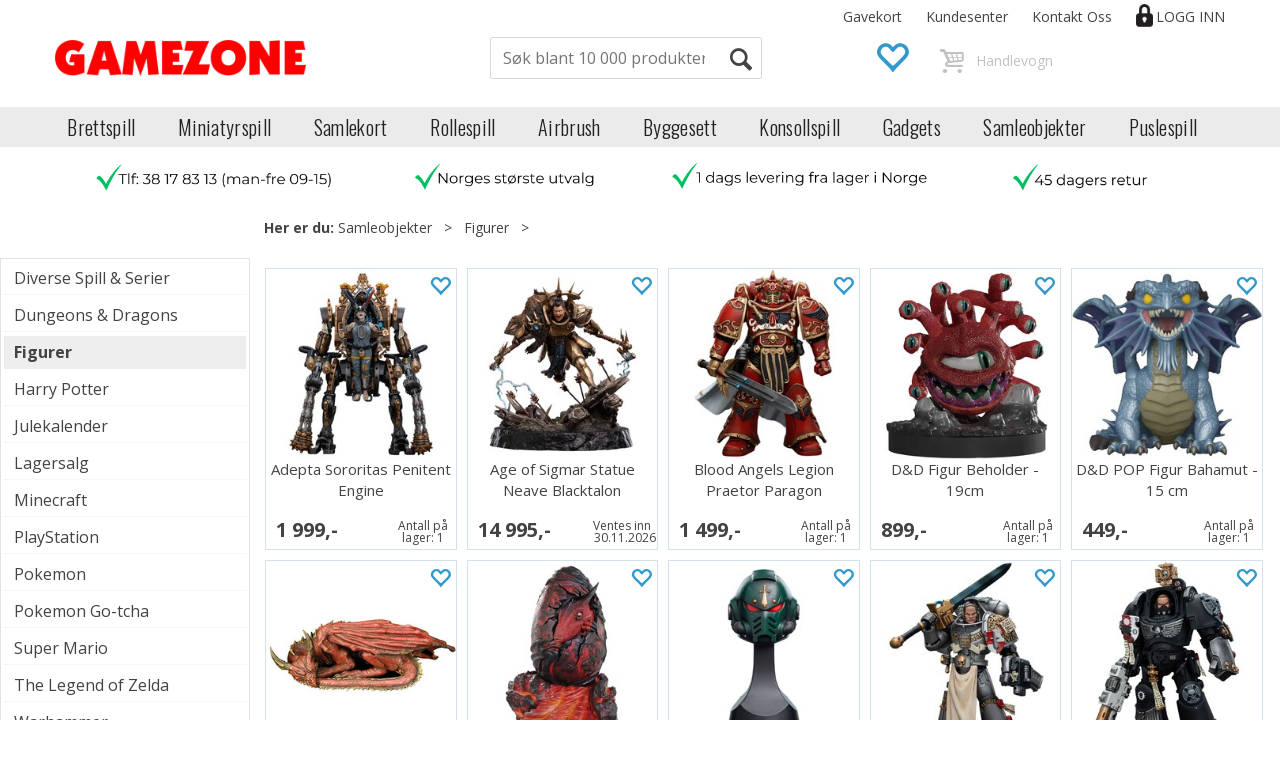

--- FILE ---
content_type: text/html; charset=utf-8
request_url: https://gamezone.no/samleobjekter/figurer
body_size: 34738
content:

<!doctype html>
<html id="htmlTag" lang= "no">
<head id="ctl00_Head1"><meta http-equiv="X-UA-Compatible" content="IE=edge" /><meta http-equiv="Content-Type" content="text/html;charset=utf-8" /><meta name="format-detection" content="telephone=no" /><meta name="viewport" content="width=device-width, initial-scale=1, shrink-to-fit=no"><title>Kj&#248;p figurer og statuer p&#229; nett - Gamezone.no</title><link id="ctl00_LnRss" rel="alternate" type="application/rss+xml" title="Produktnyheter" href="/WebPages/produkt/rss.aspx" /><script data-cookieconsent="ignore">     window.dataLayer = window.dataLayer || [];     function gtag() {         dataLayer.push(arguments);     }     gtag("consent", "default", {         ad_personalization: "denied",         ad_storage: "denied",         ad_user_data: "denied",         analytics_storage: "denied",         functionality_storage: "denied",         personalization_storage: "denied",         security_storage: "granted",         wait_for_update: 500,     });     gtag("set", "ads_data_redaction", true);     gtag("set", "url_passthrough", false); </script>
	<link rel="preconnect" href="https://ajax.googleapis.com">
<script type="text/javascript">
	WebFontConfig = {
		
			google: {
				families: ['Oswald:300,400,600','Open+Sans:400,700:latin']
			},
		
    };

	(function(d) {
	            var wf = d.createElement('script'), s = d.scripts[d.scripts.length - 1];
	            wf.src = 'https://ajax.googleapis.com/ajax/libs/webfont/1.6.26/webfont.js';
	            wf.async = true;
	            s.parentNode.insertBefore(wf, s);
	        
	})(document); 


</script>
<meta name="google-site-verification" content="t0KawILE1mUqJz9IeQlK5p7fWitOryXRrobqeTfXUuE" /><script type="text/javascript" data-source="/dist/js/main-styles.098c7ad39da0dc54c63b.js"> "use strict";
(self["webpackChunkmcweb3"] = self["webpackChunkmcweb3"] || []).push([[899],{

/***/ 1234:
/***/ (function() {

// extracted by mini-css-extract-plugin


/***/ }),

/***/ 1323:
/***/ (function() {

// extracted by mini-css-extract-plugin


/***/ }),

/***/ 3370:
/***/ (function() {

// extracted by mini-css-extract-plugin


/***/ }),

/***/ 3992:
/***/ (function() {

// extracted by mini-css-extract-plugin


/***/ }),

/***/ 4390:
/***/ (function() {

// extracted by mini-css-extract-plugin


/***/ }),

/***/ 4925:
/***/ (function() {

// extracted by mini-css-extract-plugin


/***/ }),

/***/ 5332:
/***/ (function() {

// extracted by mini-css-extract-plugin


/***/ }),

/***/ 6197:
/***/ (function() {

// extracted by mini-css-extract-plugin


/***/ }),

/***/ 6276:
/***/ (function() {

// extracted by mini-css-extract-plugin


/***/ }),

/***/ 6303:
/***/ (function() {

// extracted by mini-css-extract-plugin


/***/ }),

/***/ 7024:
/***/ (function() {

// extracted by mini-css-extract-plugin


/***/ }),

/***/ 7652:
/***/ (function() {

// extracted by mini-css-extract-plugin


/***/ }),

/***/ 7714:
/***/ (function() {

// extracted by mini-css-extract-plugin


/***/ }),

/***/ 8460:
/***/ (function() {

// extracted by mini-css-extract-plugin


/***/ }),

/***/ 8685:
/***/ (function() {

// extracted by mini-css-extract-plugin


/***/ }),

/***/ 9616:
/***/ (function() {

// extracted by mini-css-extract-plugin


/***/ })

},
/******/ function(__webpack_require__) { // webpackRuntimeModules
/******/ var __webpack_exec__ = function(moduleId) { return __webpack_require__(__webpack_require__.s = moduleId); }
/******/ __webpack_require__.O(0, [188], function() { return __webpack_exec__(3370), __webpack_exec__(6303), __webpack_exec__(4925), __webpack_exec__(7714), __webpack_exec__(8460), __webpack_exec__(6197), __webpack_exec__(3992), __webpack_exec__(7024), __webpack_exec__(7652), __webpack_exec__(8685), __webpack_exec__(1323), __webpack_exec__(5332), __webpack_exec__(9616), __webpack_exec__(4390), __webpack_exec__(6276), __webpack_exec__(1234); });
/******/ var __webpack_exports__ = __webpack_require__.O();
/******/ }
]);
//# sourceMappingURL=main-styles.098c7ad39da0dc54c63b.js.map</script><script type="text/javascript" data-source="/dist/js/master-theme-styles-d4.f5011cd36ef4faa49357.js"> "use strict";
(self["webpackChunkmcweb3"] = self["webpackChunkmcweb3"] || []).push([[409],{

/***/ 3806:
/***/ (function() {

// extracted by mini-css-extract-plugin


/***/ })

},
/******/ function(__webpack_require__) { // webpackRuntimeModules
/******/ var __webpack_exec__ = function(moduleId) { return __webpack_require__(__webpack_require__.s = moduleId); }
/******/ var __webpack_exports__ = (__webpack_exec__(3806));
/******/ }
]);
//# sourceMappingURL=master-theme-styles-d4.f5011cd36ef4faa49357.js.map</script><link href="/dist/js/188.507e4efa1870f0a24752.css" rel="stylesheet" type="text/css" /><link href="/dist/js/main-styles.098c7ad39da0dc54c63b.css" rel="stylesheet" type="text/css" /><link href="/dist/js/master-theme-styles-d4.f5011cd36ef4faa49357.css" rel="stylesheet" type="text/css" /><link href="/api-no-session/stylesheet/combined/GamezoneD4.css?version=798" rel="stylesheet" type="text/css" /><link rel="shortcut icon" type="image/x-icon" href="/favicon.ico?dev=abcdefgh"></link><meta name="description" content="Kjøp figurer og statuer på nett fra norsk nettbutikk med lager i Norge. Stort utvalg innen figurer og merch!" /><meta name="keywords" content="Figurer,Samleobjekter,Avdelinger,Gamezone.no - Norsk nettbutikk Spill Brettspill Gadgets Godteri" /><meta name="google-site-verification" content="toAG69WJWABdDUOxs4aevd9ERJghroI9pd7T6oqwAbs" /></head>
<body id="ctl00_MyBody" class=" hold-transition body-out fav-body mc-filter-left fullview layoutver4 lang-1 mobilemenu-sm sort-filter listtype-grid mode-normal gamezone-no customer-private body-department page-id-2022010  department-id-2022010 body-menu-level-3 search-expanded pagetype-Custom d4-immediate-loading login-type-  not-logged-in img-module-ver-1     department-id-1003001 body-menu-level-3">
    <div id="cache-refresh-portal"></div>
<script type="text/javascript">
        window.D4LinkArraySetup = [];
        window.D4AiActive = true;
        window.D4AiRegisterStats = false;
    </script>

    <script src="/scripts/storage.js?v=LRoFsfG_RvRw83zBr0u86eszmVwpW6P0qzdSOQymm8Y1" rel="preload" as="script"></script><script type="text/javascript">window.StorageService.storeScriptLookup([
  {
    "Key": "~/scripts/web.js",
    "Url": "/scripts/web.js?v=SkSOcsR3ogPJha8_A7AmfE-I0_oGvBUTspZtjP7VUiU1"
  },
  {
    "Key": "~/scripts/publisher.js",
    "Url": "/scripts/publisher.js?v=ajQA2E_uI_lk6ItZauezcn-jWYlh5Yujo-HX0Esnwgk1"
  },
  {
    "Key": "~/scripts/ckeditor.js",
    "Url": "/scripts/ckeditor.js?v=ajQA2E_uI_lk6ItZauezcn-jWYlh5Yujo-HX0Esnwgk1"
  },
  {
    "Key": "~/scripts/admin-panel.js",
    "Url": "/scripts/admin-panel.js?v=TXR12Bj3a5U463MELi-oQ9zK29T4R3Ta61Or1CGwYN81"
  },
  {
    "Key": "~/scripts/SearchDebug.js",
    "Url": "/scripts/SearchDebug.js?v=wZUeondUM2ZF0Q_maqPWRSh33OIMws3cwgx-CGQMV6c1"
  },
  {
    "Key": "~/scripts/FreightReport.js",
    "Url": "/scripts/FreightReport.js?v=ITKjvIK9Fe7cGgflEC1wlLa_KuVYRJc-ymH6jGmr9rQ1"
  },
  {
    "Key": "~/scripts/web-2016.js",
    "Url": "/scripts/web-2016.js?v=RNWg07bAjOVEMnZt3ToCr7YgsnC87G9yBAqDd2UyZvI1"
  },
  {
    "Key": "~/scripts/web-defered-2016.js",
    "Url": "/scripts/web-defered-2016.js?v=3_f99mOUH_Y9pcQZiNIyRWwOitx0QZSaXYP0N5vVuSg1"
  },
  {
    "Key": "~/scripts/postloginview.js",
    "Url": "/scripts/postloginview.js?v=IruHMr9Jz70Q_OM0i1n6FSUz_jXZTOrwnZss5N-UZY41"
  },
  {
    "Key": "~/scripts/productlistbuy.js",
    "Url": "/scripts/productlistbuy.js?v=N6lU8XkeDT2SBsbiQ9SQqTsrqa9ZxQRl-Fb1oMM6JE41"
  },
  {
    "Key": "~/scripts/productlistfilter.js",
    "Url": "/scripts/productlistfilter.js?v=JG7sSyHNoiqYG4immpmC8dA_9spqBHxKE_8iCle31qI1"
  },
  {
    "Key": "~/scripts/productlistprice.js",
    "Url": "/scripts/productlistprice.js?v=JWnM-aEUAdHlY1reDgnUZmXdkeM7wgy56ZX_yz5wVZM1"
  },
  {
    "Key": "~/scripts/productlistfavorites.js",
    "Url": "/scripts/productlistfavorites.js?v=tMvAnRbpFibN4GPZBfkHsKmuS4plNyPOv8cXym2Z3jk1"
  },
  {
    "Key": "~/scripts/campaigncode.js",
    "Url": "/scripts/campaigncode.js?v=moTSX2rFSFRToSIXjyoe59UncSdHdPg1YgIjMppZRsE1"
  },
  {
    "Key": "~/scripts/product-info.js",
    "Url": "/scripts/product-info.js?v=221vZ6f1aAn6_UucKArI6XzGQLVlmYcRUeqsoTFrPog1"
  },
  {
    "Key": "~/scripts/common.js",
    "Url": "/scripts/common.js?v=BQlbHOdQJofmNew_lcknKyFa0p0cjXDQjiegQqleDuA1"
  },
  {
    "Key": "~/scripts/favorite.js",
    "Url": "/scripts/favorite.js?v=0XtC4FbPk0JL0uXY9PDVct8JsToe4vBi0P9KWF8A15I1"
  },
  {
    "Key": "~/scripts/autocampaigns.js",
    "Url": "/scripts/autocampaigns.js?v=rz_9LdSOEpQWlV3XqAKwH9e_9lR86FGFjunnGJ8TPUs1"
  },
  {
    "Key": "~/scripts/attributeselector.js",
    "Url": "/scripts/attributeselector.js?v=_C5tO9-x6E2-pG6Ih_YCdeKbCqRZdFsGgzrSjFVD98c1"
  },
  {
    "Key": "~/scripts/specialoffers.js",
    "Url": "/scripts/specialoffers.js?v=4m6NGxc_sm3dNDvyYnDk7ChpmIsEBg0PPKAIcSfmC1w1"
  },
  {
    "Key": "~/scripts/askforpriceview.js",
    "Url": "/scripts/askforpriceview.js?v=xBM0bHunlWH-jLkhygRotw2S5Hd6HqXr0jVKJmGLbHM1"
  },
  {
    "Key": "~/scripts/depid.js",
    "Url": "/scripts/depid.js?v=2s1i-xlG9hj_cEXLyCvQ7i3JqBmSa3PoqbZQ6ErOwqo1"
  },
  {
    "Key": "~/scripts/quantity-discount-2016.js",
    "Url": "/scripts/quantity-discount-2016.js?v=dUgAEglxPNdxF-1c7i26Odf3KqohMPu3DgJcEbsckjc1"
  },
  {
    "Key": "~/scripts/eniro.js",
    "Url": "/scripts/eniro.js?v=YyllzD7vF_HJvLhREER44JnR_DqOIktSBLz6f0sMMHk1"
  },
  {
    "Key": "~/scripts/variantmatrixview.js",
    "Url": "/scripts/variantmatrixview.js?v=aLlx_kmEu_gJk06j_eu7GiByI65KQRv29FBRL_lcB3g1"
  },
  {
    "Key": "~/scripts/loginCheckoutView.js",
    "Url": "/scripts/loginCheckoutView.js?v=4lPNPotbnLSfRsM_Aq7gaLtqxiAXoI6BbrdVemPRaLo1"
  },
  {
    "Key": "~/scripts/web-4.0.js",
    "Url": "/scripts/web-4.0.js?v=d109wuf1vkOHrf4AvCzs35BovsMHjZCHffHO7jWN3zk1"
  },
  {
    "Key": "~/scripts/storage.js",
    "Url": "/scripts/storage.js?v=LRoFsfG_RvRw83zBr0u86eszmVwpW6P0qzdSOQymm8Y1"
  },
  {
    "Key": "~/scripts/web-orderbook.4.0.js",
    "Url": "/scripts/web-orderbook.4.0.js?v=S3-e3e27mNnCzjfTvx40Yx_oPrmyEbbet0xautqaDdQ1"
  },
  {
    "Key": "~/scripts/orderbookManager.js",
    "Url": "/scripts/orderbookManager.js?v=xyqaoQatWwY-cXyVq0xWil6nOHEnV71oI2Ws6M8zSxM1"
  },
  {
    "Key": "~/scripts/gaia-all.js",
    "Url": "/scripts/gaia-all.js?v=rwmPuPOBUnaf7er1xDWzSoU94yDYTrM0Y7G0_TskBG81"
  },
  {
    "Key": "~/scripts/product-infoD4.js",
    "Url": "/scripts/product-infoD4.js?v=jmSFYU5OCK9MD0y-o8QI1UZUUYxNWeriLoUAj7cscGI1"
  },
  {
    "Key": "~/scripts/web-defered-4.0.js",
    "Url": "/scripts/web-defered-4.0.js?v=XOeFYu3PSACS_lDfGZMQTe8d7C-kffljZq0X2meFUhI1"
  },
  {
    "Key": "~/scripts/render-utils.js",
    "Url": "/scripts/render-utils.js?v=XGrb9PcgSgrNQj0WkaT7YC9d_o9FG6uiVaDHvpZHbsU1"
  },
  {
    "Key": "~/scripts/productlistsorter.js",
    "Url": "/scripts/productlistsorter.js?v=i82VvJRNQ5Bq3zVzYKCmbEN4FaO46lvO2g4LxmJBaOk1"
  },
  {
    "Key": "~/scripts/bidbanner.js",
    "Url": "/scripts/bidbanner.js?v=LpSODu-M5cDOKLI_lAlSd6-GrD67d_fN5SQeR54mzQY1"
  },
  {
    "Key": "~/scripts/product-info-utils.js",
    "Url": "/scripts/product-info-utils.js?v=WUfpMFb7Ishi0OTxsRifgNaWSdFA89cpOHGsEyS5gqo1"
  },
  {
    "Key": "~/scripts/web-defered-giftcard.4.0.js",
    "Url": "/scripts/web-defered-giftcard.4.0.js?v=4hepn6FfmutUJagX7qEW-9moMPZQHaknBKC-s8Jz8aA1"
  },
  {
    "Key": "~/scripts/variantmatrixview-d4.js",
    "Url": "/scripts/variantmatrixview-d4.js?v=qGMTc0P_B3CJYJvmnhU_ekpjEV7j2rZsKDYpqwTKtPU1"
  },
  {
    "Key": "~/scripts/customerregistration.js",
    "Url": "/scripts/customerregistration.js?v=uOWPqvYKZrffARMQAczLTh8vN2oDfwOWnOd9LkFByRM1"
  },
  {
    "Key": "~/scripts/knockout.simplegrid.js",
    "Url": "/scripts/knockout.simplegrid.js?v=L0eFeIXNNCovuWuhmNs5qKWz-q9IKSNBQfEq4TeJzL41"
  },
  {
    "Key": "~/scripts/delete-customer.js",
    "Url": "/scripts/delete-customer.js?v=XvCQf3Enz2BuelHfpl2sF-3ESfSWFoESpib16ahbJmU1"
  },
  {
    "Key": "~/scripts/publisher-d4.js",
    "Url": "/scripts/publisher-d4.js?v=37nwJzZAWNo1PXbtYsw9EMbe9SjOFORTEmq_OQKpMqU1"
  },
  {
    "Key": "~/scripts/favorite-d4.js",
    "Url": "/scripts/favorite-d4.js?v=X_NBtcgGw9l2n7rjKXte9WyZWh5-USK9WQX--ueaQpc1"
  },
  {
    "Key": "~/scripts/giftcard-d4-purchase.js",
    "Url": "/scripts/giftcard-d4-purchase.js?v=jx8Ow4K1gULfYdTzjxuODdAcrv3rMb2nk28Ufy3qjio1"
  },
  {
    "Key": "~/scripts/giftcard-d4-receipt.js",
    "Url": "/scripts/giftcard-d4-receipt.js?v=aocqH1kGgXovMtcvlKwIB4x8aTDqJvXGx4H559Ko9TA1"
  },
  {
    "Key": "~/scripts/giftcard-d4-portal.js",
    "Url": "/scripts/giftcard-d4-portal.js?v=fIcCy7mHFvZQRHfdVt7zJrzsY_UTQT5djU0wlIiPmNY1"
  },
  {
    "Key": "~/scripts/d4reviews.js",
    "Url": "/scripts/d4reviews.js?v=3w6MFIxFm3bVXaJbaP4poj3hAxYhAznm-rjEs3pi04Y1"
  },
  {
    "Key": "~/scripts/quantity-discount.js",
    "Url": "/scripts/quantity-discount.js?v=dUgAEglxPNdxF-1c7i26Odf3KqohMPu3DgJcEbsckjc1"
  },
  {
    "Key": "~/scripts/productminprice.js",
    "Url": "/scripts/productminprice.js?v=B-hzjwCKb0gCEb4Cx6MOhKgZ_YhGOI0NY9IUPS5CPak1"
  },
  {
    "Key": "~/css/master/common.css",
    "Url": "/css/master/common.css?v=dhv_udQOYfADpvClGfxO5_ACfPivlNeSPdIN9gW7b141"
  },
  {
    "Key": "~/css/publisher/publisher.css",
    "Url": "/css/publisher/publisher.css?v=xd_MHEizfvjgFDOiJAD19COxFVOoErwzh-hXuCOFBck1"
  },
  {
    "Key": "~/css/menu.responsive.css",
    "Url": "/css/menu.responsive.css?v=UGbUNbO-JrDXBLzZKbQjJ7WoNx79JUnL47pj8W5e4xg1"
  }
]) </script><script src="/scripts/web-4.0.js?v=d109wuf1vkOHrf4AvCzs35BovsMHjZCHffHO7jWN3zk1"></script>

    
	<!-- GTM Data Layer -->
	<script>
	    window.dataLayer =  window.dataLayer ||  [];
	</script>

	
		<script>
		    dataLayer.push({             
                'IsSpider': 'True',
                'AvsenderId': '1',
		        'loggedIn': 'False',
                'customerType': 'Privat',
                'PriceIncVat': 'True',
                'CustomerOrgNbr': '',
		        'EAN': '',
		        'Brand': '',
		        'event': 'category',
		        'customerID': '241112',
		        'SiteType': 'd',
		        'RetailPrice': '',
		        'BreadCrumb': 'Gamezone.no - Norsk nettbutikk Spill Brettspill Gadgets Godteri/Samleobjekter/Figurer',
                'CustomerGroup': '',
		        'PaymentMethod': '',
		        'ProductID': '',
		        'ProductAltId': '',
		        'AllProductIds': [],
                'TransactionData': [ ]
                
		    });
        </script>
	
		
			<script>
			    dataLayer.push({
			        'ecomm_pagetype': 'category',
			        'ecomm_pcat': '',
			        'ecomm_pname': '',
			        'ecomm_pvalue': '',
			        'ecomm_totalvalue': '',
			        'ecomm_prodid': '' 
			    });
			</script>
		
		<script>
            dataLayer.push({
                'email': '',
                'FirstName': '',
                'Surname': '',
                'CompanyName': '',
                'ContactId': '',
                'CustomerOrgNbr': '',
                'PrivatePhoneNo': '',
                'DirectPhoneNo': '',
                'PostCode': ''
            });
        </script>
    
		<script>
            dataLayer.push({
                'Email_SHA256': '',
                'FirstName_SHA256': '',
                'Surname_SHA256': '',
                'CompanyName_SHA256': '',
                'PrivatePhoneNo_SHA256': '',
                'DirectPhoneNo_SHA256': '',
                'PostCode_SHA256': ''
            });
        </script>
    

	<!-- GA4 dataLayer-->

    

	<!-- Google Tag Manager container script-->
	<script>
        
        const formHead = document.querySelector('head');
       

        formHead.addEventListener('readyForGtm', function(){
        
        (function(w, d, s, l, i) {
                    w[l] = w[l] || [];
                    w[l].push({
                        'gtm.start':
	                new Date().getTime(),

                event: 'gtm.js'
	        });
	        var f = d.getElementsByTagName(s)[0],
                j = d.createElement(s),
                dl = l != 'dataLayer' ? '&l=' + l : '';
            j.async = true;
	        j.src =
	            '//www.googletagmanager.com/gtm.js?id=' + i + dl;
            
	        f.parentNode.insertBefore(j, f);
	    })(window, document, 'script', 'dataLayer', 'GTM-WJX6D5');
            });

        
    </script>

	<!-- End Google Tag Manager -->


<div id="d-size" class="hidden" data-size="lg" data-size-set="False"></div>

<div id="hidden-nodeid" style="visibility: hidden; height: 0px;">
    2022010
</div>
<div id="hidden-search-url" style="visibility: hidden; height: 0px;">/search</div>

<div id="hidden-theme" style="visibility: hidden; height: 0px;">
    GamezoneD4
</div>
<div id="hidden-images-sizes" style="visibility: hidden; height: 0px;">
    <script language="javascript" type="text/javascript">var _imageSizeList = new Array(32,64,128,256,480,768,992,1200);</script>
</div>

<!--Update icon start-->
<div id="UpdateIcon" style="display: none;" class="UpdateControlModal">
    <div class="UpdateControlModalContent2"></div>
</div>


<div id="rhs-popup-sidebar"></div>
<div id="center-tiny-popup"></div>
<span id="backorder-popup-parent"></span>
<div id="o-wrapper" class="o-wrapper">

<form name="form1" method="post" action="./figurer" id="form1">
<div>
<input type="hidden" name="__EVENTTARGET" id="__EVENTTARGET" value="" />
<input type="hidden" name="__EVENTARGUMENT" id="__EVENTARGUMENT" value="" />

</div>

<script type="text/javascript">
//<![CDATA[
var theForm = document.forms['form1'];
if (!theForm) {
    theForm = document.form1;
}
function __doPostBack(eventTarget, eventArgument) {
    if (!theForm.onsubmit || (theForm.onsubmit() != false)) {
        theForm.__EVENTTARGET.value = eventTarget;
        theForm.__EVENTARGUMENT.value = eventArgument;
        theForm.submit();
    }
}
//]]>
</script>



<script type="text/javascript">
//<![CDATA[
PageLoad(true);//]]>
</script>

    <input type="hidden" name="ctl00$EnsureGaiaIncludedField" id="ctl00_EnsureGaiaIncludedField" /><!-- Ikke fjern denne. Alle sider må minst inneholde 1 gaiakomponent så lenge vi bruker gaia-->
    
<div class="modal fade" id="center-popup" tabindex="-1" role="dialog" aria-labelledby="center-popup">
	<div class="modal-dialog modal-lg">
		<div class="modal-content">
            <div class="lightbox-close" onclick="PubSub.publish(mcWeb.lightbox.events.onHideLightbox);" ></div>	      
			<div class="modal-body">
					<div id="refresh-center" class="refresh-center" style="display: none">
						<div class="refresh-center-item">
							<div class="refresh-center-ico"><i class="icon-spinner animate-spin"></i></div>
							<div class="refresh-txt">
								Oppdaterer, vennligst vent...
							</div>
						</div>
					</div>
				<div id="lightbox-placeholder" class="center-placeholder"></div>
				<div id="lightbox-placeholder2" class="center-placeholder"></div>
			</div>
		</div>
	</div>
</div>

<script language="javascript" type="text/javascript">
	jQuery(function () { mcWeb.hash.init(); });
</script>

    
    


<div id="InstSearchDiv" style="position:absolute; z-index:110;display: none;" class="stop-ajax-rendering">
		<div class="InstantSearch">
		    <div class="resultcolumn">
				<div  class="d4-instant-search-other-hits" data-bind="visible: OtherSearchesText().length > 0">
                    <h3 class="d4-instant-search-divider" data-bind="text: OtherSearchesText"></h3>
                </div>
                <div class="d4-instant-search-products" data-bind="visible: products().length > 0">
                    <h3 class="d4-instant-search-divider">Produkter</h3>
			        <table>
				        <tbody data-bind="template: { name: 'searchresult-template', foreach: products }, visible: products != null && products().length > 0">
				        </tbody>
					        <tfoot>
						        <tr data-bind="visible: TotalHits() > 0">
							        <td colspan="2" class="italic cursor">
								        Antall treff:&nbsp;<span data-bind="text: TotalHits"></span>  
							        </td>

                                    <td colspan="2" class="italic cursor">
								        <a data-bind="event: {click:mcWeb.instantSearch.doSearch}" >Se hele resultatet...&nbsp;</a>  
							        </td>
						        </tr>
				        </tfoot>
			        </table>
                </div>
                <div  class="d4-instant-search-cat" data-bind="visible: ShowCategories()">
                    <h3 class="d4-instant-search-divider">Kategorier</h3>
                    <div data-bind="template: { name: 'searchresult-cat-template', foreach: categories }"></div>
                </div>
                <div class="d4-instant-search-brands" data-bind="visible: ShowBrands()">
                    <h3 class="d4-instant-search-divider">Merker</h3>
                     <div data-bind="template: { name: 'searchresult-brand-template', foreach: brands }"></div>
                </div>

                <div class="d4-instant-search-brands" data-bind="visible: ShowBrandNames()">
                    <h3 class="d4-instant-search-divider">Merkenavn</h3>
                     <div data-bind="template: { name: 'searchresult-brandname-template', foreach: brandnames }"></div>
                </div>

		        <div class="d4-instant-search-articles" data-bind="visible: ShowArticles() && TotalArticleHits() > 0 && ! ShowArticlesRHS()">
		            <h3 class="d4-instant-search-divider">Artikler</h3>
		            <div data-bind="template: { name: 'searchresult-article-template', foreach: articles }"></div>
		            Antall artikler funnet:&nbsp;<span data-bind="text: TotalArticleHits"></span>  
		        </div>
		    </div>
            <div class="instant-search-preview-column">
                <div class="d4-instant-search-preview d4-instant-search-loadbyajax" data-bind="visible: ShowPreview()">
                    <div id="ctl00_InstSrch_WPAInstantSearchPreview_Pnl2" class="load-first">

</div>

<div id="A100419" class="load-later   is-system-area"><div id="Field_InstantSearchProductPreview12721" class=" NoSlide web-pub-field container field-container-12721  readonly layout-d4_x1" data-field-id="12721" data-popup="0" data-popup-plc="0" data-lt="53" data-sf="0">
	<div class="row">
		<div id="A100419F12721N2022010" class="ajax-field inner-layout-container not-loaded" data-use-specific-layout="False" data-plid="0" data-area-id="InstantSearchProductPreview" data-field-id="12721" data-userkey="12721" data-grouped-variants="False" data-node-id="2022010" data-manufacturerid="0" data-loaded-status="False" data-layoutid="120029" data-sf="0" data-listing-type="53" data-fieldcontainerid="12721">

		</div>
	</div>
</div></div>


                </div>
		        <div class="d4-instant-search-accessories d4-instant-search-loadbyajax" data-bind="visible: ShowAccessories">
		            <h3 class="d4-instant-search-divider">Tilbehør</h3>
		            <div id="ctl00_InstSrch_WPAInstantSearchAccessories_Pnl2" class="load-first">

</div>

<div id="A100420" class="load-later   is-system-area"><div id="Field_InstantSearchProductAccessories12722" class=" NoSlide web-pub-field container field-container-12722  readonly layout-d4_x4" data-field-id="12722" data-popup="0" data-popup-plc="0" data-lt="3" data-sf="0">
	<div class="row">
		<div id="A100420F12722N2022010" class="ajax-field inner-layout-container not-loaded" data-use-specific-layout="False" data-plid="0" data-area-id="InstantSearchProductAccessories" data-field-id="12722" data-userkey="12722" data-grouped-variants="False" data-node-id="2022010" data-manufacturerid="0" data-loaded-status="False" data-layoutid="120032" data-sf="0" data-listing-type="3" data-fieldcontainerid="12722">

		</div>
	</div>
</div></div>


                </div>
		        <div class="d4-instant-search-alternatives d4-instant-search-loadbyajax" data-bind="visible: ShowAlternatives">
		            <h3 class="d4-instant-search-divider">Alternativer</h3>
		            <div id="ctl00_InstSrch_WPAInstantSearchAlternative_Pnl2" class="load-first">

</div>

<div id="A100421" class="load-later   is-system-area"><div id="Field_InstantSearchProductAlternatives12723" class=" NoSlide web-pub-field container field-container-12723  readonly layout-d4_x4" data-field-id="12723" data-popup="0" data-popup-plc="0" data-lt="2" data-sf="0">
	<div class="row">
		<div id="A100421F12723N2022010" class="ajax-field inner-layout-container not-loaded" data-use-specific-layout="False" data-plid="0" data-area-id="InstantSearchProductAlternatives" data-field-id="12723" data-userkey="12723" data-grouped-variants="False" data-node-id="2022010" data-manufacturerid="0" data-loaded-status="False" data-layoutid="120032" data-sf="0" data-listing-type="2" data-fieldcontainerid="12723">

		</div>
	</div>
</div></div>


                </div>

                <div class="d4-instant-search-articles d4-instant-search-loadbyajax" data-bind="visible: ShowArticlesRHS">
		            <h3 class="d4-instant-search-divider">Artikler</h3>
		            <div id="ctl00_InstSrch_WPAInstantSearchArticles_Pnl2" class="load-first">

</div>

<div id="A100466" class="load-later  is-advanced-area "></div>


                    Antall artikler funnet:&nbsp;<span data-bind="text: TotalArticleHits"></span>  
                </div>
            </div>
            
		    <script type="text/html" id="searchresult-article-template">
		        <span class="d4-instant-search-article">
		            <a class="NoUnderLine" data-bind="attr:{ href: ArticleLink, tabindex: TabIndex}">
		                <span  data-bind="html: ArticleTitle"></span>
		            </a>
		        </span>
		    </script>
            
		    <script type="text/html" id="searchresult-cat-template">
                <span class="d4-instant-search-category">
                    <a class="NoUnderLine" data-bind="attr:{ href: CatLink, tabindex: TabIndex}">
                        <span  data-bind="html: CatName"></span>(<span  data-bind="text: CatCount"></span>)
                    </a>
                </span>
            </script>
            
		    <script type="text/html" id="searchresult-brand-template">
		        <span class="d4-instant-search-brand">
		            <a class="NoUnderLine" data-bind="attr:{ href: BrandLink, tabindex: TabIndex}">
		            <span  data-bind="html: BrandName"></span>(<span  data-bind="text: BrandCount"></span>)
		          </a>
                </span>
		    </script>

            <script type="text/html" id="searchresult-brandname-template">
		        <span class="d4-instant-search-brand">
		            <a class="NoUnderLine" data-bind="attr:{ href: BrandLink, tabindex: TabIndex}">
		            <span  data-bind="html: BrandName"></span>
		          </a>
                </span>
		    </script>

			<script type="text/html" id="searchresult-template">
				<tr data-bind="css: { 'active': $parent.CurrentPlid() == ProduktLagerID}">
					<td class="Left">
						<div class="ProduktImg" data-bind="html: ImageTag"></div>
					</td>
					<td>
						<a class="NoUnderLine" data-bind="attr:{ href: ProduktLink, tabindex: TabIndex}, event: {mouseover:$parent.PreviewCurrentProduct}">
							<span data-bind="html: ProduktDesc1"></span><br />
							<span  data-bind="html: ProduktDesc2"></span>
						</a>
					</td>
                    <td>
                        <span class="bold" data-bind="html: Price"></span>
                    </td>
                    <td>
                        <button type="button" class="btn btn-default preview-button" title="Quick View+" data-bind="event: {click:$parent.PreviewCurrentProduct}" ><i class="glyphicon glyphicon-info-sign"></i></button>
                    </td>
				</tr>    
			
		    </script>

		</div>
	</div> 
		
	
  
	


    <div class="wrapper">

        

        <!-- Content Wrapper. Contains page content -->
        <div class="content-wrapper">
            
            <div class="DoNotShowPricesSpan">
                
            </div>
            
            <header class="headroom header--fixed hide-from-print m-header-dock" role="banner"><div class="container header-inner"><div class="row"><div style="clear: both"></div><a class="header-logo" href="/"><img class="HeaderLogo" src="/App_Themes/MASTER/images/1px_transparent.png" alt=""></img></a><div class="header-main fav-header"><div class="login-container">

<div class="login-details">
    <a id="customerServiceLink" class="kundersenterIcon" rel="nofollow" aria-label="Kundesenter" href="/kundesenter"></a>
    <a id="loginuser" class="LoginUserInfo" aria-label="Login user info" href="/kundesenter"></a>
    
</div>
<div id="loginout-content" class="LogInButtonContainer" ><a id="loginout" class="LogInButton" href="#login">Logg inn</a>
</div>
</div><div class="top-menu">

<div class="TopMenu">

	
			<h3 class="TopMenuItem nid-2022649">
				
				

				<a class='InfoMenu '
				  style=''
					href='/purchase-giftcard' 
					target='_blank'
					title='Gavekort'
				>Gavekort</a>
			</h3>
		<img id="ctl00_HeaderArea1_ctl00_infomenu_RepeaterProductMenu_ctl01_ImageSepImg" class="ImageSepImg" src="../App_Themes/Demonstrare4Dummy/Images/SeperatorArrow.gif" alt="|" style="border-width:0px;" />
			<h3 class="TopMenuItem sid-1000007">
				
				

				<a class='InfoMenu '
				  style=''
					href='/kundesenter' 
					target='_self'
					title=''
				>Kundesenter</a>
			</h3>
		<img id="ctl00_HeaderArea1_ctl00_infomenu_RepeaterProductMenu_ctl03_ImageSepImg" class="ImageSepImg" src="../App_Themes/Demonstrare4Dummy/Images/SeperatorArrow.gif" alt="|" style="border-width:0px;" />
			<h3 class="TopMenuItem sid-1000009">
				
				

				<a class='InfoMenu '
				  style=''
					href='/kontaktoss' 
					target='_self'
					title=''
				>Kontakt Oss</a>
			</h3>
		

	
	
</div>
</div><div id="m-search"><i class="icon-search"></i></div><div class="small-cart-onpage"><div id="mcweb-cartsmall-cartsmall" class="knockout-bind">
	



<div class="cart-small-links cart-small-favorite pull-right col-xs-12">


    <div class="cart-small-fav" data-bind="visible: (favoriteCount() > -1 && isVisible())" style="display: none;">
        <a class="btn-fav-cart btn btn-link" data-bind="attr: { href: favoriteCartUrl }">
            <i class="glyphicon " data-bind="css: { 'glyphicon-heart-empty heart-empty': favoriteCount() < 1, 'glyphicon-heart heart-full': favoriteCount() > 0 }"></i>
            <span class="fav-cart-text" data-bind="visible: favoriteCount() > 0, text: favoriteCount()"></span>
        </a>
    </div>
    

    <div class="cart-small" role="region" aria-label="Shopping Cart" data-bind="css: { 'btn-group': cartItems().length > 0 }">
        <!-- EJ 133650 : Removed data-trigger="focus", causes problems with CNET -->
        <a tabindex="0" class="cart-small-trigger btn btn-default" data-bind="visible: cartItems().length >= 0, css: { 'cart-small-has-item': cartItems().length > 0 }, popover: { html: true, titleid: 'small-cart-title', contentid: 'small-cart-content', contentClass: 'cart-small-popover' + (OrderbookActive ? ' cart-small-orderbook' : '') }"
            style="display: none; border: none;">

            <span class="cart-small-icon">
                <i class="icon-basket" data-bind="visible: isVisible()" style="display: none;"></i>
            </span>

            <span class="cart-small-empty" data-bind="visible: (cartItems().length < 1 && isVisible() && isCartItemsSet() && OrderbookDate() == '')" style="display: none;">
                Ingen varer i handlevognen
            </span>
            <span class="cart-small-empty" data-bind="visible: (cartItems().length < 1 && isVisible() && isCartItemsSet() && OrderbookDate() != '')" style="display: none;">
                Ingen varer i ordreboka
            </span>
            <span class="cart-small-empty" data-bind="visible: (cartItems().length < 1 && isVisible() && isCartItemsSet() && OrderbookDate() != '' && orderbooks() != null && orderbooks().length > 0), text: cartName" style="display: none;"></span>

            <span class="cart-small-load" data-bind="visible: !isVisible()">
                <i class="icon-spinner animate-spin"></i>
            </span>
            <span class="cart-small-items" data-bind="visible: (cartItems().length > 0 && isVisible())" style="display: none;">
                <span class="cart-small-count" data-bind="text: itemCount()"></span>
                <span class="cart-small-product" data-bind="visible: (itemCount() == 1 && isVisible())">
                    produkt
                </span>
                <span class="cart-small-product" data-bind="visible: (itemCount() > 1 && isVisible())">
                    produkter
                </span>

                <span class="cart-small-product-txt" data-bind="css: { 'inkvat': chkPriceIncExVat() }">
                    <!-- ko if: (!chkPriceIncExVat() && !showLeasingCosts()) -->
                    <span class="small-cart-before-sum">(</span><!--ko text: priceTotalProductExVatLessDiscounts  --><!--/ko--><span class="small-cart-after-sum">)</span>
                    <!-- /ko -->
                    <!-- ko if: (chkPriceIncExVat() && !showLeasingCosts()) -->
                    <span class="small-cart-before-sum">(</span><!--ko text: priceTotalProductInkVatLessDiscounts --><!--/ko--><span class="small-cart-after-sum">)</span>
                    <!-- /ko -->
                    <!-- ko if: showLeasingCosts() -->
                    <span class="small-cart-before-sum">(</span><!--ko text: LeasingTermAmountExVat  --><!--/ko--><span class="small-cart-after-sum">)</span>                  
                    <!-- /ko -->
                </span>
            </span>

            <span class="cart-small-togle-icon" data-bind="visible: cartItems().length > 0, css: { 'cart-small-togle-open': popoverOpen() }" style="display: none;">
                <span class="caret"></span>
            </span>

        </a>
        <a class="cart-small-goto-checkout btn btn-primary" aria-label="Go to Checkout" aria-controls="checkout-page" data-bind="click: onClickGoToCheckout, visible: cartItems().length > 0" style="display: none;">
            <span>Til kassen</span>
        </a>
    </div>


    <div id="small-cart-title" class="cart-small-trigger-title hide">
        <div class="close" aria-label="Close" role="button" data-bind="click: $root.onClose"><span aria-hidden="true">&times;</span></div>
        <div data-bind="visible: orderbooks().length > 0" class="btn-group" role="group" aria-label="...">
            <button type="button" class="btn btn-default" data-bind="event: { click: doShowActiveCart }, css: { active: !showOrderbookSummary() } ">
                Aktiv leveringsdato
            </button>
            <button type="button" class="btn btn-default" data-bind="event: { click: doShowOrderbookSummary }, css: { active: showOrderbookSummary() } ">
                Leveringsdatoer
            </button>
            <button type="button" class="btn btn-default" data-bind="event: { click: doRedirectToOrderOverviw }">
                Ordre oversikt
            </button>
        </div>
        <div class="row">
            <div class="pull-left" data-bind="visible: !showOrderbookSummary()">
                <span data-bind="visible: orderbooks().length == 0">
                    Handlevogn
                </span>
            </div>
            <div class="pull-right" data-bind="visible: cartItems().length > 0 && !showOrderbookSummary()" style="display: none;">
                <!--ko text: itemCount() -->
                <!--/ko-->
                varer i handlevognen
                <span data-bind="visible: orderbooks().length > 0, text: displayDate "></span>
            </div>
        </div>
    </div>
    <div class="cart-small-trigger-content hide" id="small-cart-content">
        <div class="panel-body">
            <div class="row">
                <div class="pull-left col-xs-12" data-bind="visible: !showOrderbookSummary()">
                    <div data-bind="visible: orderbooks().length > 0">
                        <div class="dropdown">
                            <button class="btn btn-default dropdown-toggle" type="button" id="ddl-carts" data-toggle="dropdown" aria-haspopup="true" aria-expanded="true">
                                <span data-bind="text: displayDate"></span><span class="caret"></span>
                            </button>
                            <ul class="dropdown-menu" aria-labelledby="ddl-carts">
                                <!-- ko template: { name: 'orderbook-list-template', foreach: orderbooks} -->
                                <!-- /ko -->
                            </ul>
                        </div>
                    </div>
                </div>
            </div>
            <div data-bind="visible: !showOrderbookSummary()" class="cart-small-orderbook-summary">
                <!-- ko template: { name: smallCartItemTemplate(), foreach: cartItemsToShow} -->
                <!-- /ko -->
                <a href="#" data-role="none" data-ajax="false" class="cart-show-all-items cart-small-tocart" data-bind="click: onClickGoToCart, visible: (cartItems().length > 0 && numberOfItemsToShow() > 0 && cartItems().length > numberOfItemsToShow())">
                    Klikk her for å se alle
                </a>

                <div class="small-cart-empty-items" data-bind="visible: cartItems().length < 1">
                    Handlevognen er tom
                </div>

            </div>

            <div class="cart-small-orderbook-summary" id="small-cart-orderbook-summary" data-bind="visible: showOrderbookSummary()"></div>
        </div>
        <div class="panel-footer" data-bind="visible: !showOrderbookSummary()">
            <div class="row cart-small-footer">
                <div class="row">
                    <div class="form-inline col-xs-5">
                        <div class="checkbox cart-small-vat" data-bind="visible: showIncVatCheckbox">
                            <label>
                                <input id="price-inc-ex-vat" type="checkbox" name="price-inc-ex-vat" value="" data-bind="checked: chkPriceIncExVat, click: $root.onClickVat.bind($root), enable:!disableIncExVatChange ">
                                Priser inkl. mva.
                            </label>
                        </div>
                        <div class="checkbox cart-small-vat" data-bind="visible: showPriceDisplayControls">
                            <label>
                                <input type="checkbox" name="price-show-veil-pris" value="" data-bind="checked: chkShowVeilPris, click: $root.onClickVeil.bind($root), visible: showPriceDisplayControls">
                                Veil.
                            </label>
                        </div>
                        <div class="checkbox cart-small-vat" data-bind="visible: showPriceDisplayControls">
                            <label>
                                <input type="checkbox" name="price-hide-customer-price" value="" data-bind="checked: chkHideCustomerPice, click: $root.onClickHideCustomerPrice.bind($root)">
                                Skjul Netto
                            </label>
                        </div>
                    </div>
                    <div class="col-xs-7 cart-small-total" data-bind="visible: cartItems().length > 0" style="display: none;">
                        <div class="cart-small-total-txt pull-right">

                            <div data-bind="visible: showLeasingCosts">
                                <span class="cart-small-total-txt-1">
                                    Sum varer
                                </span>
                                <span class="cart-small-total-exvat" data-bind="text: LeasingTermAmountExVat"></span>

                                <span class="cart-small-orpaynow-txt">
                                    Eller kjøp nå for
                                </span>
                                <span class="cart-small-orpaynow-total" data-bind="visible:smallCartFees, click: switchToPayNow">
                                    <span class="cart-small-total-exvat" data-bind="visible: (!chkPriceIncExVat() && invoiceFee()), text: priceTotal"></span>
                                    <span class="cart-small-total-inkvat" data-bind="visible: (chkPriceIncExVat() && invoiceFee() && summarySumAfterCostReductionsIncVat().length <= 0), text: priceTotalInkVat"></span>
                                <span class="cart-small-total-inkvat" data-bind="visible: (chkPriceIncExVat() && invoiceFee() && summarySumAfterCostReductionsIncVat().length > 0), text: summarySumAfterCostReductionsIncVat"></span>
                                </span>
                                <span class="cart-small-orpaynow-total" data-bind="visible:!smallCartFees, click: switchToPayNow">
                                    <span class="cart-small-total-exvat" data-bind="visible: (!chkPriceIncExVat()), text: priceTotalProducts"></span>
                                    <span class="cart-small-total-inkvat" data-bind="visible: (chkPriceIncExVat() && summarySumAfterCostReductionsIncVat().length <= 0), text: priceTotalProductsInkVat"></span>
                                    <span class="cart-small-total-inkvat" data-bind="visible: (chkPriceIncExVat() && summarySumAfterCostReductionsIncVat().length > 0), text: summarySumAfterCostReductionsIncVat"></span>
                                </span>
                                
                            </div>

                            

                            <div id="ctl00_HeaderArea1_ctl00_ctl14_NoFees" data-bind="visible: doNotShowLeasingCosts">
                                <!-- Total without Fee Start -->
                                <span class="cart-small-total-txt-1" data-bind="visible: !chkPriceIncExVat()">
                                    Sum varer
                                </span>
                                <span class="cart-small-total-exvat" data-bind="visible: (!chkPriceIncExVat()), text: priceTotalProducts"></span>

                                <!-- InkVat -->
                                <span class="cart-small-total-txt-1" data-bind="visible: chkPriceIncExVat() ">
                                    Sum varer
                                </span>
                                <span class="cart-small-total-inkvat" data-bind="visible: (chkPriceIncExVat() && summarySumAfterCostReductionsIncVat().length <= 0), text: priceTotalProductsInkVat"></span>
                                <span class="cart-small-total-inkvat" data-bind="visible: (chkPriceIncExVat() && summarySumAfterCostReductionsIncVat().length > 0), text: summarySumAfterCostReductionsIncVat"></span>
                                
                                <span class="cart-small-or-leasing-txt" data-bind="visible: (LeasingTermAmountExVat().length > 0)">
                                    Eller leasing for
                                </span>
                                <span class="cart-small-total-leasing-cost" data-bind="text: LeasingTermAmountExVat, click: switchToLeasing"></span>
                                
                                <!-- Total without Fee  End -->
                                
                            </div>
                        </div>
                        <div class="cart-small-total-discount pull-right" data-bind="visible: giftVoucherUsedValue() !== null && giftVoucherUsedValue().length > 0">
                        
                            <span class="cart-small-total-discount-txt" data-bind="visible: chkPriceIncExVat">
                                    Kampanjefradrag
                                </span>
                            <span class="cart-small-total-discount-value" data-bind="visible: chkPriceIncExVat(), text: giftVoucherUsedValue"></span>
                            <span class="cart-small-total-discount-txt" data-bind="visible: !chkPriceIncExVat()">
                                    Kampanjefradrag
                                </span>
                            <span class="cart-small-total-discount-value" data-bind="visible: !chkPriceIncExVat(), text: giftVoucherUsedValueExVat"></span>                            
                        </div>         
                        <div class="cart-small-total-discount pull-right" data-bind="visible: giftVoucherUsedValue() !== null && giftVoucherUsedValue().length > 0">
                            <span class="cart-small-total-after-discount-txt" data-bind="visible: chkPriceIncExVat()">
                                    Totalt eks. fradrag
                            </span>
                            <span class="cart-small-total-after-discount-txt" data-bind="visible: !chkPriceIncExVat()">
                                    Total eks. fradrag
                            </span>
                            <span class="cart-small-total-after-discount-value" data-bind="visible: chkPriceIncExVat(), text: priceTotalProductInkVatLessDiscounts"></span>
                            <span class="cart-small-total-after-discount-value" data-bind="visible: !chkPriceIncExVat(), text: priceTotalProductExVatLessDiscounts"></span>
                        </div>
                    </div>
                </div>

                <div class="row cart-small-button">
                    <div class="col-xs-6" data-bind="visible: showGoToCart" style="display: none;">
                        <button type="button" href="#" data-role="none" data-ajax="false" class="btn btn-default btn-block cart-small-tocart" aria-label="Go to Cart" data-bind="click: onClickGoToCart, visible: (cartItems().length > 0)">
                            Til handlevogn
                            <span data-bind="visible: orderbooks().length > 0 && OrderbookDate() != null && OrderbookDate().length > 0, text: displayDate"></span>
                        </button>
                    </div>
                    <div class="col-xs-6" data-bind="visible: showGoToCheckout" style="display: none;">
                        <button type="button" href="#" data-role="none" data-ajax="false" class="btn btn-primary btn-block cart-small-tocheckout" aria-label="Go to Checkout" data-bind="click: onClickGoToCheckout, visible: (cartItems().length > 0)">
                            Til kassen
                            <span data-bind="visible: orderbooks().length > 0 && OrderbookDate() != null && OrderbookDate().length > 0, text: displayDate"></span>
                        </button>
                    </div>
                </div>
            </div>
        </div>
    </div>
</div>




<script type="text/html" id="orderbook-list-template">
    <li><a href="#" data-bind="css: { 'cart-orderbook-item': true, 'selected': Selected }, attr: { value: WebCartId }, text: DisplayDate, click: $root.onSelectCart" ></a></li>
</script>


<script type="text/html" id="cartsmallitem-template">
    <div class="row cart-small-items">
        <div class="col-xs-8 cart-desc">
            <img data-bind="attr: { src: ProductImage }, click: $root.onClickProductLink" class="img-responsive" />
            <p class="cart-item-header" data-bind="text: ProductDesc1, click: $root.onClickProductLink"></p>
        </div>

        <div class="col-amount-xs col-xs-1">
            <p class="cart-item-quantity" data-bind="text: Quantity"></p>
        </div>

        <div class="col-xs-3 cart-price">
            <p class="col-price">
                <span class="price" data-bind="text: Price1, visible: AmountAfterReductionIncVat().length <= 0"></span>
                <span class="price" data-bind="text: AmountAfterReductionIncVat, visible: AmountAfterReductionIncVat().length > 0"></span>
            </p>
            <p class="col-delete">
                <a href="#" data-bind="click: $root.onClickRemove"><i class="icon-cancel-circled"></i></a>
            </p>
        </div>
        <div class="clearfix col-xs-12">
            <div class="row-line" data-bind="css: { 'last-row': $index() == $parent.cartItems().length - 1 }"></div>
        </div>

    </div>
</script>

<script type="text/html" id="cartsmallitem-leasing-template">
    <div class="row cart-small-items">
        <div class="col-xs-8 cart-desc">
            <img data-bind="attr: { src: ProductImage }, click: $root.onClickProductLink" class="img-responsive" />
            <p class="cart-item-header" data-bind="text: ProductDesc1, click: $root.onClickProductLink"></p>
        </div>

        <div class="col-amount-xs col-xs-1">
            <p class="cart-item-quantity" data-bind="text: Quantity"></p>
        </div>

        <div class="col-xs-3 cart-price">
            <p class="col-price">
                <span class="price" data-bind="text: LeasingTotalCost"></span>
            </p>
            <p class="col-delete">
                <a href="#" data-bind="click: $root.onClickRemove"><i class="icon-cancel-circled"></i></a>
            </p>
        </div>
        <div class="clearfix col-xs-12">
            <div class="row-line" data-bind="css: { 'last-row': $index() == $parent.cartItems().length - 1 }"></div>
        </div>

    </div>
</script>
<script type="text/javascript">jQuery(function () {
loadModule(mcWeb.cartsmall, 'cartsmall', 'mcweb-cartsmall-cartsmall', null, {"IsLoggedIn":false,"ShowCartCollapsed":false,"ShowRemoveCart":false,"ShowContinueShoping":false,"ShowGoToCheckout":true,"ShowLinkTop":false,"ShowAmountsBottom":false,"ShowCartAlteration":false,"ShowMessageToSalesDep":false,"ShowDiscountCode":false,"ShowPriceIncExVat":true,"ShowRemoveButton":false,"ShowCart":false,"ShowInvoiceFee":false,"ShowGoToCart":true,"ShowTotalInkCarrier":false,"ShowShipment":false,"ShowRegistrationType":false,"HrefLogin":null,"InlineEditor":false,"ShowPriceDisplayControls":false,"ShowVeilPrisValue":true,"HideCustomerPriceValue":false,"ShowCartItemInfo":0,"ShowSeparateFraktFakturaCost":false,"NbrOfDecimals":0,"QuantityMaxlength":0,"FavoriteCartUrl":"/mine-favoritter","OfferCartUrl":"/kundesenter/ordrehistorikk/tilbudsstatus","SmallCartItemsToShow":10,"DecimalsQuantity":0,"ShowAddToFavorite":true,"PopupTime":1000,"MinimumSessionTimeoutUponLoginOrPurchase":0,"MaximumSessionTimeoutWhenNotLoggedInAndEmptyCart":0,"SessionEndPopupTime":0,"IsBedrift":false,"QuantityStepValue":0.0,"PackageSizeMode":0,"OrderRefRequired":false,"ShowExternalCheckout":false,"DisableIncExVatChange":false,"HideSomePricesForMport":false,"CampaingVoucherCanDeductSpecialFees":false,"ShowRRP":false,"SmallCartFees":false,"ShowIncVatCheckbox":true,"GiftcardsEnabled":false});
});
</script>
</div></div>
<div id="content-special-offers">
    <div>

        <a tabindex="0" class="special-offer-small-trigger btn btn-default" data-trigger="focus"
            data-bind="visible: Offers() >= 0, css: { 'special-offer-small-item': Offers() > 0, 'hidden': Offers() == 0 },
    popoverSpecialOffer: { html: true, titleid: 'special-offers-title', contentid: 'special-offers-content', contentClass: 'special-offers-small-popover' }"
            style="display: none;">
            <span class="glyphicon glyphicon-tags"></span>
            <span class="special-offers-count" data-bind="text: Offers(), visible: (Offers() > 0 && showAutoCampaigns)" style="display: none;"></span>
            <h3 data-bind="visible: (Offers() > 0 && showAutoCampaigns)" style="display: none;">
                <span data-bind="html: Title()"></span>
            </h3>
        </a>
    </div>

</div>
<div class="auto-camp-small hide" id="special-offers-content">
    
<div id="content-auto-camp-AutoCamp" class="Layout3Element special-offers">

<div class="panel panel-default" style="display:none;" id="specialoffers-panel" data-bind="visible: (autoCampaigns().length > 0)">
    <div class="panel-heading" style="display: block">

        <div data-toggle="collapse" data-target="#content-body-auto-camp-AutoCamp" class="panel-title" data-bind="css: { 'collapsed': showSpecialOfferCollapsed() }">
        <div class="row">
            <div class="col-sm-6">
                <div class="cartitem-text">
                    <i class="glyphicon glyphicon-chevron-down" data-bind="visible: isSpecialOfferCollapsed()"></i>
                    <i class="glyphicon glyphicon-chevron-up" data-bind="visible: !isSpecialOfferCollapsed()"></i>

                    <span data-bind="text: autoCampaigns().length + ' '" class="cart-items-count"></span>

                    <span class="">
                        <span class="cart-items-count-text one-item" data-bind="visible: (autoCampaigns().length < 2)">
                            Spesialtilbud
                        </span>
                        <span class="cart-items-count-text more-item" data-bind="visible: (autoCampaigns().length > 1)">
                            Spesialtilbud
                        </span>
                        <span class="cart-items-count-help">
                            (Trykk her for å se spesialtilbud)
                        </span>
                    </span>
                </div>
            </div>
        </div>
        </div>
    </div>

    <div id="content-body-auto-camp-AutoCamp" class="panel-collapse collapse" data-bind="attr: { 'aria-expanded': !showSpecialOfferCollapsed() }, css: { 'in': !showSpecialOfferCollapsed() }">
    <div class="panel-body">
        <div class="campaign-items" style="display: block">

            <!-- ko template: { name: 'autocampaigns-template', foreach: autoCampaigns} -->
            <!-- /ko -->

            <script type="text/html" id="autocampaigns-template">
                <div class="autocamp-item">
                    <div class="camp-img">
                        <a data-bind="attr: { href: ProductLink }">
                            <img data-bind="attr: { src: ProductImage }" alt="" class="img-responsive" />
                        </a>
                    </div>
                    <div class="camp-text">

                        <a data-bind="attr: { href: ProductLink }">
                            <p class="cart-item-header" data-bind="text: ProductDesc1"></p>
                            <p class="cart-item-header2" data-bind="text: ProductDesc2, visible: (ProductDesc2 != null || ProductDesc2.trim().length < 1)"></p>
                        </a>
                        <span data-bind="text: CostDesc "></span>
                    </div>
                    <div class="camp-you-save ">
                        <span class="camp-you-save-label" data-bind="visible: (YouSaveAmount() !== null && YouSaveAmount().trim().length > 0), css: { 'you-save-in-nok': (YouSaveText() !== null && YouSaveText().length > 0) }">
                            <p class="cart-item-header2" data-bind="text: YouSaveText, visible: (YouSaveText() !== null && YouSaveText().trim().length > 0)"></p>
                            <p class="cart-item-header" data-bind="text: YouSaveAmount"></p>
                        </span>
                    </div>
                    <div class="camp-message-progress" data-bind="css: { 'progress-complete': AchievementLevel() == 100 }">
                        <div class="camp-message-progress-outer">


                            <div class="camp-progress">
                                <div class="progress">
                                    <div class="progress-bar progress-bar-success" role="progressbar" aria-valuemin="0" aria-valuemax="100"
                                        data-bind="attr: { 'aria-valuenow': AchievementLevel() }, style: { width: AchievementLevel() + '%' }, css: { 'progress-bar-success': AchievementLevel() == 100, 'progress-bar-info': AchievementLevel() < 100 }">
                                    </div>
                                </div>
                            </div>

                            <div class="camp-message">
                                <span data-bind="text: Message  "></span>
                            </div>
                        </div>
                    </div>
                    <div class="camp-button">
                        <div>
                            <button type="button" class="btn auto-camp-item-add"
                                data-bind="click: $root.onClickSelect, enable: MayBeApplied() && Enabled(), text: ButtonTxt(), css: { 'btn-success': MayBeApplied(), 'btn-default': !MayBeApplied() }, attr: { title: DisabledText }" data-role="none">
                                Velg</button>
                        </div>
                    </div>
                </div>
            </script>
        </div>
    </div>
    </div>

</div>
</div>
</div>
<div class="auto-camp-small hide" id="special-offers-title">
    Dine spesialtilbud
</div>
<div class="container-top-menu"><div class="bar1"></div><div class="bar2"></div><div class="bar3"></div></div><a href="/" class="home"><i class="icon-left-circled2" aria-hidden="true"></i></a>


<input type="submit" value="test" style="display: none;" />
<!--Hindrer submit av søk når man trykker enter i antallboksen m.fl. -->

<div id="ctl00_HeaderArea1_ctl00_ctl22_SearchBox_Srch" class="HeaderSearch">
	

    <script type="text/javascript">
jQuery(function() {
mcWeb.instantSearch.search('ctl00_HeaderArea1_ctl00_ctl22_SearchBox_InstSearchTB', true)});
</script>
    


    <table border="0" cellpadding="0" cellspacing="0">
        <tr>
            <td class=" main-search-a">                
                <i class="close-instant-search icon-cancel" type="image" id="CloseSearchButton" alt="Lukk" onclick="mcWeb.instantSearch.clearAndFocus('ctl00_HeaderArea1_ctl00_ctl22_SearchBox_InstSearchTB', event); "></i>
                <input name="ctl00$HeaderArea1$ctl00$ctl22$SearchBox$InstSearchTB" type="search" id="ctl00_HeaderArea1_ctl00_ctl22_SearchBox_InstSearchTB" autocomplete="off" placeholder="Søk blant 10 000 produkter" onclick="mcWeb.instantSearch.focusOnSearch(event, this);" class="TextBoxSearchDisable main-search-type" autocorrect="off" tabindex="0" onfocus="mcWeb.instantSearch.setSearchBoxCoord(event,this);" spellcheck="false" autocapitalize="off" onfocusout="mcWeb.instantSearch.onFocusOut(event, this);" />
            </td>
            
            <td class="main-search-b">
                
                
                
                    <div class="search-btn" onclick="mcWeb.instantSearch.doSearch(); return false;" TabIndex="0">
                        <span class="search-btn-text">Søk</span>
                        <i class="icon-search"></i>
                   </div>
                
            </td>
        </tr>
    </table>


</div>
<input type="hidden" id="InstSearchX" name="InstSearchX" />
<input type="hidden" id="InstSearchY" name="InstSearchY" />

<script language="javascript" type="text/javascript">

    jQuery(function () {
        mcWeb.instantSearch.load();

        function focusOnSearch(obj) {
            obj.className = "TextBoxSearchEnable main-search-type";
            obj.value = "";
            jQuery("[id$='ctl00_Search1_SearchBox_InstSearchTB']").val("");
        }

        function changeSticky(searchBoxID, stickyCheckBox, panel) {
            if (stickyCheckBox.checked) {
                jQuery(stickyCheckBox).attr('class', 'FixedStickyCheckBox');
                jQuery('#' + panel).attr('class', 'HeaderSearch FixedSearchBox');
                jQuery('#' + searchBoxID).attr('onfocus', 'mcWeb.instantSearch.setSearchBoxCoordFixed(event,this,\'\');');
            } else {
                jQuery(stickyCheckBox).attr('class', '');
                jQuery('#' + panel).attr('class', 'HeaderSearch');
                jQuery('#' + searchBoxID).attr('onfocus', 'mcWeb.instantSearch.setSearchBoxCoord(event,this,\'\');');
            }
        }
    });
</script>
<div class="DoNotShowPricesSpan"><togglepricescheckbox></togglepricescheckbox></div></div><div style="clear: both"></div></div></div></header><div class="menu-container"><div class="container menu-inner"><div class="row"><submenuareacontainer class="SubMenuArea" id="SubMenuArea"><div id="menu-placeholder"></div></submenuareacontainer></div></div>
</div>

            <div class="slideshow-container">
                <!-- Publish area right under the departmentmenu -->
                <div id="ctl00_AreaSlidesTopVisible" class="SlideshowContainer">
	
                    <div id="ctl00_WebPubArea1_Pnl2" class="load-first">

	</div>

<div id="A100348" class="load-first  "><div id="Field_SlideshowTop12774" class=" NoSlide web-pub-field container field-container-12774  layout-d4_x1 hidden-xs hidden-sm hidden-md hidden-lg hidden-xl" data-field-id="12774" data-popup="0" data-popup-plc="0" data-lt="0" data-sf="0">
	<div class="row">
		<div id="A100348F12774N2022010" class="ajax-field inner-layout-container not-loaded" data-use-specific-layout="False" data-plid="0" data-area-id="SlideshowTop" data-field-id="12774" data-userkey="12774" data-grouped-variants="False" data-node-id="2022010" data-manufacturerid="0" data-loaded-status="False" data-layoutid="120029" data-sf="0" data-listing-type="0" data-fieldcontainerid="12774">

		</div>
	</div>
</div><div id="Field_SlideshowTop13317" class=" NoSlide web-pub-field container field-container-13317  layout-d4_x1 hidden-xs hidden-sm hidden-md hidden-lg hidden-xl" data-field-id="13317" data-popup="0" data-popup-plc="0" data-lt="0" data-sf="0">
	<div class="row">
		<div id="A100348F13317N2022010" class="ajax-field inner-layout-container not-loaded" data-use-specific-layout="False" data-plid="0" data-area-id="SlideshowTop" data-field-id="13317" data-userkey="13317" data-grouped-variants="False" data-node-id="2022010" data-manufacturerid="0" data-loaded-status="False" data-layoutid="120029" data-sf="0" data-listing-type="0" data-fieldcontainerid="13317">

		</div>
	</div>
</div><div id="Field_SlideshowTop15925" class=" NoSlide web-pub-field container field-container-15925  layout-d4_x1 hidden-sm hidden-md hidden-lg hidden-xl" data-field-id="15925" data-popup="0" data-popup-plc="0" data-lt="0" data-sf="0">
	<div class="row">
		<div id="A100348F15925N2022010" class="ajax-field inner-layout-container not-loaded" data-use-specific-layout="False" data-plid="0" data-area-id="SlideshowTop" data-field-id="15925" data-userkey="15925" data-grouped-variants="False" data-node-id="2022010" data-manufacturerid="0" data-loaded-status="False" data-layoutid="120029" data-sf="0" data-listing-type="0" data-fieldcontainerid="15925">

		</div>
	</div>
</div><div id="Field_SlideshowTop15927_0" class=" NoSlide web-pub-field container field-container-15927  layout-d4_x1 hidden-xs" data-field-id="15927" data-popup="0" data-popup-plc="0" data-lt="0" data-sf="0">
	<div class="row">
		<div id="A100348F15927N2022010" class="ajax-field inner-layout-container loaded" data-use-specific-layout="False" data-plid="0" data-area-id="SlideshowTop" data-field-id="15927" data-userkey="15927" data-grouped-variants="False" data-node-id="2022010" data-manufacturerid="0" data-loaded-status="True" data-layoutid="120029" data-sf="0" data-listing-type="0" data-fieldcontainerid="15927">
			<div class="WebPubElement pub-static" data-elementid="217629" data-area="SlideshowTop" data-fieldid="15927" data-nodeid="2022010" data-panel-id="Field_SlideshowTop15927_0"><div class="d4-article ArticleAutoHeight d4-article-217629">
				<div class=" StdArticleBox StdArticleBoxLastOnRow">
					<div class="d4-article-body">
						<p><a href="/kundesenter/startside"><img alt="" src="/userfiles/image/2025/Sidebanner%20info.png"></a></p>

					</div>
				</div>
			</div></div>
		</div>
	</div>
</div></div>


                
</div>
            </div>

            <div class="breadcrumb-container">
                <div class="container breadcrumb-inner">
                    <div class="row">
                        <div class="breadcrumb-content">
                            <div>
	<div id="Field_SystemBreadCrumb12734_0" class=" NoSlide web-pub-field container-fluid field-container-12734  layout-d4_x1" data-field-id="12734" data-popup="0" data-popup-plc="0" data-lt="0" data-sf="0">
		<div class="row">
			<div id="A100450F12734N2022010" class="ajax-field inner-layout-container loaded" data-use-specific-layout="False" data-plid="0" data-area-id="SystemBreadCrumb" data-field-id="12734" data-userkey="12734" data-grouped-variants="False" data-node-id="2022010" data-manufacturerid="0" data-loaded-status="True" data-layoutid="120029" data-sf="0" data-listing-type="0" data-fieldcontainerid="12734">
				<div class="WebPubElement pub-static" data-elementid="187170" data-area="SystemBreadCrumb" data-fieldid="12734" data-nodeid="2022010" data-panel-id="Field_SystemBreadCrumb12734_0">

	<div class="BreadCrumb">		
        <span class="BreadCrumbTitle">Her er du:</span>
		
		
                <a class='NoUnderLine' href='/' target='_self' title='Norges st&#248;rste nettbutikk for spill, brettspill, godteri, gadgets, warhammer, magic mm. Suverene priser og lynrask levering.'>Gamezone.no - Norsk nettbutikk Spill Brettspill Gadgets Godteri</a>
			<span id="ctl00_RepeaterProductMenu_ctl01_LabelBreadCrumbSep" class="breadcrumb-split">  >  </span>
                <a class='NoUnderLine' href='/samleobjekter' target='_self' title='Kj&#248;p samleobjekter hos Gamezone.no! Stort utvalg av figurer, props, Funko Pop!, filmmerch, retrospill og mye mer. Rask levering fra lager i Norge.'>Samleobjekter</a>
			<span id="ctl00_RepeaterProductMenu_ctl03_LabelBreadCrumbSep" class="breadcrumb-split">  >  </span>
                <a class='BreadCrumbLink NoUnderLine' href='/samleobjekter/figurer' target='_self' title='Kj&#248;p figurer og statuer p&#229; nett fra norsk nettbutikk med lager i Norge. Stort utvalg innen figurer og merch!'>Figurer</a>
			<span id="ctl00_RepeaterProductMenu_ctl05_LabelBreadCrumbSep" class="breadcrumb-split">  >  </span>
                <a class='BreadCrumbLink NoUnderLine NoUnderLineAll' title=''></a>
			
	</div>

</div>
			</div>
		</div>
	</div>
</div>
                        </div>
                    </div>
                </div>
            </div>

            <div class="main-container">
                <div id="ctl00_MainContainerCenter" class="container main-inner">
                    <div class="row" EnableViewState="True">

                        <!--Container border-->
                        <div class="PageContainerBorder">
                            <!--Column Left-->
                            
                                <div id="PageColumnLeft" class="">
                                    <div class="PublisherContainer ">
                                        <div id="ctl00_AreaPrdTopLeft_Pnl2" class="load-first">

</div>

<div id="A100341" class="load-first  "></div>


                                    </div>
                                    <div class="ProductMenuContainer">
                                        

<div class="attribute-left-box d2016">
    
</div>



		<div class="ProductMenu ">
	    <ul>
	
		<li class='Level1'>
			<a 
				href='/samleobjekter/diverse-spill--and--serier' 
				target='_self'
				title='Kj&#248;p samleobjekter p&#229; nett fra norsk nettbutikk med lager i Norge. Stort utvalg innen figurer og merch!'
			>
					Diverse Spill &amp; Serier
			</a>
		</li>
	
		<li class='Level1'>
			<a 
				href='/samleobjekter/dungeons--and--dragons' 
				target='_self'
				title='Kj&#248;p Dungeons &amp; Dragons samleobjekter p&#229; nett fra norsk nettbutikk med lager i Norge. Stort utvalg innen figurer og merch!'
			>
					Dungeons &amp; Dragons
			</a>
		</li>
	
		<li class='Level1Selected'>
			<a 
				href='/samleobjekter/figurer' 
				target='_self'
				title='Kj&#248;p figurer og statuer p&#229; nett fra norsk nettbutikk med lager i Norge. Stort utvalg innen figurer og merch!'
			>
					Figurer
			</a>
		</li>
	
		<li class='Level1'>
			<a 
				href='/samleobjekter/harry-potter' 
				target='_self'
				title='Kj&#248;p Harry Potter samleobjekter p&#229; nett fra norsk nettbutikk med lager i Norge. Stort utvalg innen figurer og merch!'
			>
					Harry Potter
			</a>
		</li>
	
		<li class='Level1'>
			<a 
				href='/samleobjekter/julekalender' 
				target='_self'
				title=''
			>
					Julekalender
			</a>
		</li>
	
		<li class='Level1'>
			<a 
				href='/samleobjekter/lagersalg' 
				target='_self'
				title='Lagersalg'
			>
					Lagersalg
			</a>
		</li>
	
		<li class='Level1'>
			<a 
				href='/samleobjekter/minecraft' 
				target='_self'
				title='Kj&#248;p Minecraft samleobjekter p&#229; nett fra norsk nettbutikk med lager i Norge. Stort utvalg innen figurer og merch!'
			>
					Minecraft
			</a>
		</li>
	
		<li class='Level1'>
			<a 
				href='/samleobjekter/playstation' 
				target='_self'
				title='Kj&#248;p PlayStation samleobjekter p&#229; nett fra norsk nettbutikk med lager i Norge. Stort utvalg innen figurer og merch!'
			>
					PlayStation
			</a>
		</li>
	
		<li class='Level1'>
			<a 
				href='/samleobjekter/pokemon' 
				target='_self'
				title='Kj&#248;p Pokemon samleobjekter p&#229; nett fra norsk nettbutikk med lager i Norge. Stort utvalg innen figurer og merch!'
			>
					Pokemon
			</a>
		</li>
	
		<li class='Level1'>
			<a 
				href='/samleobjekter/pokemon-go-tcha' 
				target='_self'
				title='Kj&#248;p Pokemon GO-TCHA Generation p&#229; nett fra norsk nettbutikk med lager i Norge. Lave priser og rask levering!'
			>
					Pokemon Go-tcha
			</a>
		</li>
	
		<li class='Level1'>
			<a 
				href='/samleobjekter/super-mario' 
				target='_self'
				title='Kj&#248;p Super Mario samleobjekter p&#229; nett fra norsk nettbutikk med lager i Norge. Stort utvalg innen figurer og merch!'
			>
					Super Mario
			</a>
		</li>
	
		<li class='Level1'>
			<a 
				href='/samleobjekter/the-legend-of-zelda' 
				target='_self'
				title='Kj&#248;p The Legend of Zelda samleobjekter p&#229; nett fra norsk nettbutikk med lager i Norge. Stort utvalg innen figurer og merch!'
			>
					The Legend of Zelda
			</a>
		</li>
	
		<li class='Level1'>
			<a 
				href='/samleobjekter/warhammer' 
				target='_self'
				title='Kj&#248;p Warhammer samleobjekter p&#229; nett fra norsk nettbutikk med lager i Norge. Stort utvalg innen figurer og merch!'
			>
					Warhammer
			</a>
		</li>
	
			</ul>
		</div>
	

                                    </div>
                                    <div class="PublisherContainer">
                                        <div id="ctl00_AreaPrdBtmLeft_Pnl2" class="load-first">

</div>

<div id="A100342" class="load-left  "></div>


                                    </div>
                                </div>
                            
                            <!--Column Left End-->

                            <!--Center content start-->
                            <div id="PageColumnCenter" class="ColumnCenterWithSidebarLeft">
                                


	<div class="DepartmentContainer">
		<div class="DepartmentPublishContainer">
			<div>
				<div style="width: 100%; float: left; margin-bottom: 10px;">
					<div id="ctl00_CPHCnt_WebPubArea3_Pnl2" class="load-first">

</div>

<div id="A100329" class="load-first  "></div>


				</div>
			</div>
		</div>

		
			<div class="PublisherContainer">
				<div>
					<div style="width: 100%; float: left; margin-bottom: 0px;">
					    <div id="ctl00_CPHCnt_WPAArtSearch_Pnl2" class="load-first">

</div>

<div id="A100418" class="load-later   is-system-area"></div>

<div id="ctl00_CPHCnt_WPAAdList_Pnl2" class="load-first">

</div>

<div id="A100429" class="load-later  is-advanced-area "><div id="Field_CenterContentDynamicAdList15010_0" class=" NoSlide web-pub-field container field-container-15010  readonly layout-d4_x5" data-field-id="15010" data-popup="0" data-popup-plc="0" data-lt="1" data-sf="0">
	<div class="FieldSorter row web-pubfield-sort CenterContentDynamicAdList">
            			
    
</div><div class="row">
		<div id="A100429F15010N2022010" class="ajax-field inner-layout-container loaded" data-use-specific-layout="False" data-plid="0" data-cachekey="EF3_-1968891882_105668_0_0" data-area-id="CenterContentDynamicAdList" data-field-id="15010" data-userkey="15010" data-grouped-variants="False" data-node-id="2022010" data-manufacturerid="0" data-loaded-status="True" data-layoutid="120033" data-field-is-productlist="1" data-sf="0" data-listing-type="1" data-fieldcontainerid="15010">
			<div class="WebPubElement pub-productlisting" data-elementid="1000000" data-area="CenterContentDynamicAdList" data-fieldid="15010" data-nodeid="2022010" data-panel-id="Field_CenterContentDynamicAdList15010_0" data-plid="91649"><div id="Element100429150101000000" class="D4Standard">
				<button class="btn btn-default favorite-button" title="Legg til i ønskeliste" onclick="mc.s.fav(this, 91649, 1); return false;"><i class="glyphicon glyphicon-heart-empty heart-empty"></i><i class="glyphicon glyphicon-heart heart-full"></i></button><button class="btn btn-default fav-remove-button" title="Fjern fra ønskelisten" onclick="mc.s.fav_r(this, 91649); return false;"><i class="icon-trash"></i></button><div class="checkbox mc-ui check-favorite"><label class=""><input type="checkbox" name="fav-select" class="product-select" data-plid="91649" value="91649" ><span class="cr"><i class="cr-icon glyphicon glyphicon-ok"></i></span></label></div><div class="AddProductImage"><a href="/warhammer/162425/adepta-sororitas-penitent-engine-warhammer-40k-action-figure" id="d4img_91649_0_1000000_320_341"><img src="/Media/Web/ImageNotFound.gif" class="d4-lazy-thumb " data-status="Ok" border="0" width="100%" alt="Adepta Sororitas Penitent Engine Warhammer 40K Action Figure" title="Adepta Sororitas Penitent Engine Warhammer 40K Action Figure" data-plid="91649" data-image-index="0" data-width="320" data-height="341" data-elementid="1000000" data-css="" data-autoscale="True"/></a><div class="button-container hidden-variant-buy-button"><a class="btn btn-default ad-buy-button" href="#" onclick="mc.s.buy(this, 91649, 1);return false;">Legg i handlekurven</a></div><div class="producer-logo">

				</div></div><div class="AddAttributeIconContainer">
  </div><span class="InfoOverlay"><div class="AddHeaderContainer"><a href="/warhammer/162425/adepta-sororitas-penitent-engine-warhammer-40k-action-figure" class="AdProductLink"><span class="AddHeader1">Adepta Sororitas Penitent Engine</span></a></div><div class="ad-review-container"></div><div class="BottomContainer">
					<div class="AddPriceContainer"><div class="old-price-container"></div><div class="PriceLabelContainer"><span class="  AddPriceLabel">1 999,-</span></div><div class="veil-price-container"></div></div><div  class="ad-meta-data"productDescription1="Adepta Sororitas Penitent Engine" productDescription2="Warhammer 40K Action Figure" productNumber="162425" EANnumber="6973130379442" AlternativeProductNumber="9-4-D" productGroupLevel1="Samleobjekter" productGroupLevel2="Warhammer" productGroupLevel3="Figurer" manufacturer="Warhammer" inStock="True" isVariant="False" ></div><div class="AddStockContainer">
						<div class="DynamicStockTooltipContainer">
							<span class="instock-static">Antall på lager: </span><span>1</span>
						</div>
					</div>
				</div></span>
			</div></div><div class="WebPubElement pub-productlisting" data-elementid="1000001" data-area="CenterContentDynamicAdList" data-fieldid="15010" data-nodeid="2022010" data-panel-id="Field_CenterContentDynamicAdList15010_0" data-plid="96878"><div id="Element100429150101000001" class="D4Standard">
				<button class="btn btn-default favorite-button" title="Legg til i ønskeliste" onclick="mc.s.fav(this, 96878, 1); return false;"><i class="glyphicon glyphicon-heart-empty heart-empty"></i><i class="glyphicon glyphicon-heart heart-full"></i></button><button class="btn btn-default fav-remove-button" title="Fjern fra ønskelisten" onclick="mc.s.fav_r(this, 96878); return false;"><i class="icon-trash"></i></button><div class="checkbox mc-ui check-favorite"><label class=""><input type="checkbox" name="fav-select" class="product-select" data-plid="96878" value="96878" ><span class="cr"><i class="cr-icon glyphicon glyphicon-ok"></i></span></label></div><div class="AddProductImage"><a href="/samleobjekter/167639/age-of-sigmar-statue-neave-blacktalon-warhammer" id="d4img_96878_0_1000001_320_341"><img src="/Media/Web/ImageNotFound.gif" class="d4-lazy-thumb " data-status="Ok" border="0" width="100%" alt="Age of Sigmar Statue Neave Blacktalon Warhammer" title="Age of Sigmar Statue Neave Blacktalon Warhammer" data-plid="96878" data-image-index="0" data-width="320" data-height="341" data-elementid="1000001" data-css="" data-autoscale="True"/></a><div class="button-container hidden-variant-buy-button"><a class="btn btn-default ad-buy-button" href="#" onclick="mc.s.buy(this, 96878, 1);return false;">Legg i handlekurven</a></div><div class="producer-logo">

				</div></div><div class="AddAttributeIconContainer">
  </div><span class="InfoOverlay"><div class="AddHeaderContainer"><a href="/samleobjekter/167639/age-of-sigmar-statue-neave-blacktalon-warhammer" class="AdProductLink"><span class="AddHeader1">Age of Sigmar Statue Neave Blacktalon</span></a></div><div class="ad-review-container"></div><div class="BottomContainer">
					<div class="AddPriceContainer"><div class="old-price-container"></div><div class="PriceLabelContainer"><span class="  AddPriceLabel">14 995,-</span></div><div class="veil-price-container"></div></div><div  class="ad-meta-data"productDescription1="Age of Sigmar Statue Neave Blacktalon" productDescription2="Warhammer" productNumber="167639" EANnumber="9420024749548" AlternativeProductNumber="" productGroupLevel1="Samleobjekter" productGroupLevel2="Warhammer" productGroupLevel3="Figurer" manufacturer="Samleobjekter" inStock="False" isVariant="False" ></div><div class="AddStockContainer">
						<div class="DynamicStockTooltipContainer">
							<span class="stockforvented-static">Ventes inn </span><span class="forvented-stockdate">30.11.2026</span>
						</div>
					</div>
				</div></span>
			</div></div><div class="WebPubElement pub-productlisting" data-elementid="1000002" data-area="CenterContentDynamicAdList" data-fieldid="15010" data-nodeid="2022010" data-panel-id="Field_CenterContentDynamicAdList15010_0" data-plid="91863"><div id="Element100429150101000002" class="D4Standard">
				<button class="btn btn-default favorite-button" title="Legg til i ønskeliste" onclick="mc.s.fav(this, 91863, 1); return false;"><i class="glyphicon glyphicon-heart-empty heart-empty"></i><i class="glyphicon glyphicon-heart heart-full"></i></button><button class="btn btn-default fav-remove-button" title="Fjern fra ønskelisten" onclick="mc.s.fav_r(this, 91863); return false;"><i class="icon-trash"></i></button><div class="checkbox mc-ui check-favorite"><label class=""><input type="checkbox" name="fav-select" class="product-select" data-plid="91863" value="91863" ><span class="cr"><i class="cr-icon glyphicon glyphicon-ok"></i></span></label></div><div class="AddProductImage"><a href="/warhammer/162639/blood-angels-legion-praetor-paragon-the-horus-heresy-action-figure" id="d4img_91863_0_1000002_320_341"><img src="/Media/Web/ImageNotFound.gif" class="d4-lazy-thumb " data-status="Ok" border="0" width="100%" alt="Blood Angels Legion Praetor Paragon The Horus Heresy Action Figure" title="Blood Angels Legion Praetor Paragon The Horus Heresy Action Figure" data-plid="91863" data-image-index="0" data-width="320" data-height="341" data-elementid="1000002" data-css="" data-autoscale="True"/></a><div class="button-container hidden-variant-buy-button"><a class="btn btn-default ad-buy-button" href="#" onclick="mc.s.buy(this, 91863, 1);return false;">Legg i handlekurven</a></div><div class="producer-logo">

				</div></div><div class="AddAttributeIconContainer">
  </div><span class="InfoOverlay"><div class="AddHeaderContainer"><a href="/warhammer/162639/blood-angels-legion-praetor-paragon-the-horus-heresy-action-figure" class="AdProductLink"><span class="AddHeader1">Blood Angels Legion Praetor Paragon</span></a></div><div class="ad-review-container"></div><div class="BottomContainer">
					<div class="AddPriceContainer"><div class="old-price-container"></div><div class="PriceLabelContainer"><span class="  AddPriceLabel">1 499,-</span></div><div class="veil-price-container"></div></div><div  class="ad-meta-data"productDescription1="Blood Angels Legion Praetor Paragon" productDescription2="The Horus Heresy Action Figure" productNumber="162639" EANnumber="6927054400225" AlternativeProductNumber="4-2-C" productGroupLevel1="Samleobjekter" productGroupLevel2="Warhammer" productGroupLevel3="Figurer" manufacturer="Warhammer" inStock="True" isVariant="False" ></div><div class="AddStockContainer">
						<div class="DynamicStockTooltipContainer">
							<span class="instock-static">Antall på lager: </span><span>1</span>
						</div>
					</div>
				</div></span>
			</div></div><div class="WebPubElement pub-productlisting" data-elementid="1000003" data-area="CenterContentDynamicAdList" data-fieldid="15010" data-nodeid="2022010" data-panel-id="Field_CenterContentDynamicAdList15010_0" data-plid="86439"><div id="Element100429150101000003" class="D4Standard">
				<button class="btn btn-default favorite-button" title="Legg til i ønskeliste" onclick="mc.s.fav(this, 86439, 1); return false;"><i class="glyphicon glyphicon-heart-empty heart-empty"></i><i class="glyphicon glyphicon-heart heart-full"></i></button><button class="btn btn-default fav-remove-button" title="Fjern fra ønskelisten" onclick="mc.s.fav_r(this, 86439); return false;"><i class="icon-trash"></i></button><div class="checkbox mc-ui check-favorite"><label class=""><input type="checkbox" name="fav-select" class="product-select" data-plid="86439" value="86439" ><span class="cr"><i class="cr-icon glyphicon glyphicon-ok"></i></span></label></div><div class="AddProductImage"><a href="/samleobjekter/157247/d-and-d-figur-beholder-19cm-dungeons-and-dragons" id="d4img_86439_0_1000003_320_341"><img src="/Media/Web/ImageNotFound.gif" class="d4-lazy-thumb " data-status="Ok" border="0" width="100%" alt="D&amp;amp;D Figur Beholder - 19cm Dungeons &amp;amp; Dragons" title="D&amp;amp;D Figur Beholder - 19cm Dungeons &amp;amp; Dragons" data-plid="86439" data-image-index="0" data-width="320" data-height="341" data-elementid="1000003" data-css="" data-autoscale="True"/></a><div class="button-container hidden-variant-buy-button"><a class="btn btn-default ad-buy-button" href="#" onclick="mc.s.buy(this, 86439, 1);return false;">Legg i handlekurven</a></div><div class="producer-logo">

				</div></div><div class="AddAttributeIconContainer">
  </div><span class="InfoOverlay"><div class="AddHeaderContainer"><a href="/samleobjekter/157247/d-and-d-figur-beholder-19cm-dungeons-and-dragons" class="AdProductLink"><span class="AddHeader1">D&amp;D Figur Beholder - 19cm</span></a></div><div class="ad-review-container"></div><div class="BottomContainer">
					<div class="AddPriceContainer"><div class="old-price-container"></div><div class="PriceLabelContainer"><span class="  AddPriceLabel">899,-</span></div><div class="veil-price-container"></div></div><div  class="ad-meta-data"productDescription1="D&amp;D Figur Beholder - 19cm" productDescription2="Dungeons &amp; Dragons" productNumber="157247" EANnumber="8426842100562" AlternativeProductNumber="28-23-B" productGroupLevel1="Samleobjekter" productGroupLevel2="Dungeons & Dragons" productGroupLevel3="Figurer" manufacturer="Samleobjekter" inStock="True" isVariant="False" ></div><div class="AddStockContainer">
						<div class="DynamicStockTooltipContainer">
							<span class="instock-static">Antall på lager: </span><span>1</span>
						</div>
					</div>
				</div></span>
			</div></div><div class="WebPubElement pub-productlisting" data-elementid="1000004" data-area="CenterContentDynamicAdList" data-fieldid="15010" data-nodeid="2022010" data-panel-id="Field_CenterContentDynamicAdList15010_0" data-plid="92534"><div id="Element100429150101000004" class="D4Standard">
				<button class="btn btn-default favorite-button" title="Legg til i ønskeliste" onclick="mc.s.fav(this, 92534, 1); return false;"><i class="glyphicon glyphicon-heart-empty heart-empty"></i><i class="glyphicon glyphicon-heart heart-full"></i></button><button class="btn btn-default fav-remove-button" title="Fjern fra ønskelisten" onclick="mc.s.fav_r(this, 92534); return false;"><i class="icon-trash"></i></button><div class="checkbox mc-ui check-favorite"><label class=""><input type="checkbox" name="fav-select" class="product-select" data-plid="92534" value="92534" ><span class="cr"><i class="cr-icon glyphicon glyphicon-ok"></i></span></label></div><div class="AddProductImage"><a href="/dungeons-and-dragons/163309/d-and-d-pop-figur-bahamut-15-cm" id="d4img_92534_0_1000004_320_341"><img src="/Media/Web/ImageNotFound.gif" class="d4-lazy-thumb " data-status="Ok" border="0" width="100%" alt="D&amp;amp;D POP Figur Bahamut - 15 cm" title="D&amp;amp;D POP Figur Bahamut - 15 cm" data-plid="92534" data-image-index="0" data-width="320" data-height="341" data-elementid="1000004" data-css="" data-autoscale="True"/></a><div class="button-container hidden-variant-buy-button"><a class="btn btn-default ad-buy-button" href="#" onclick="mc.s.buy(this, 92534, 1);return false;">Legg i handlekurven</a></div><div class="producer-logo">

				</div></div><div class="AddAttributeIconContainer">
  </div><span class="InfoOverlay"><div class="AddHeaderContainer"><a href="/dungeons-and-dragons/163309/d-and-d-pop-figur-bahamut-15-cm" class="AdProductLink"><span class="AddHeader1">D&amp;D POP Figur Bahamut - 15 cm</span></a></div><div class="ad-review-container"></div><div class="BottomContainer">
					<div class="AddPriceContainer"><div class="old-price-container"></div><div class="PriceLabelContainer"><span class="  AddPriceLabel">449,-</span></div><div class="veil-price-container"></div></div><div  class="ad-meta-data"productDescription1="D&amp;D POP Figur Bahamut - 15 cm" productDescription2="" productNumber="163309" EANnumber="889698717595" AlternativeProductNumber="19-5-B" productGroupLevel1="Samleobjekter" productGroupLevel2="Dungeons & Dragons" productGroupLevel3="Figurer" manufacturer="Dungeons & Dragons" inStock="True" isVariant="False" ></div><div class="AddStockContainer">
						<div class="DynamicStockTooltipContainer">
							<span class="instock-static">Antall på lager: </span><span>1</span>
						</div>
					</div>
				</div></span>
			</div></div><div class="WebPubElement pub-productlisting" data-elementid="1000005" data-area="CenterContentDynamicAdList" data-fieldid="15010" data-nodeid="2022010" data-panel-id="Field_CenterContentDynamicAdList15010_0" data-plid="83851"><div id="Element100429150101000005" class="D4Standard">
				<button class="btn btn-default favorite-button" title="Legg til i ønskeliste" onclick="mc.s.fav(this, 83851, 1); return false;"><i class="glyphicon glyphicon-heart-empty heart-empty"></i><i class="glyphicon glyphicon-heart heart-full"></i></button><button class="btn btn-default fav-remove-button" title="Fjern fra ønskelisten" onclick="mc.s.fav_r(this, 83851); return false;"><i class="icon-trash"></i></button><div class="checkbox mc-ui check-favorite"><label class=""><input type="checkbox" name="fav-select" class="product-select" data-plid="83851" value="83851" ><span class="cr"><i class="cr-icon glyphicon glyphicon-ok"></i></span></label></div><div class="AddProductImage"><a href="/samleobjekter/154663/d-and-d-replica-pseudodragon-36cm" id="d4img_83851_0_1000005_320_341"><img src="/Media/Web/ImageNotFound.gif" class="d4-lazy-thumb " data-status="Ok" border="0" width="100%" alt="D&amp;amp;D Replica Pseudodragon 36cm" title="D&amp;amp;D Replica Pseudodragon 36cm" data-plid="83851" data-image-index="0" data-width="320" data-height="341" data-elementid="1000005" data-css="" data-autoscale="True"/></a><div class="button-container hidden-variant-buy-button"><a class="btn btn-default ad-buy-button" href="#" onclick="mc.s.buy(this, 83851, 1);return false;">Legg i handlekurven</a></div><div class="producer-logo">

				</div></div><div class="AddAttributeIconContainer">
  </div><span class="InfoOverlay"><div class="AddHeaderContainer"><a href="/samleobjekter/154663/d-and-d-replica-pseudodragon-36cm" class="AdProductLink"><span class="AddHeader1">D&amp;D Replica Pseudodragon 36cm</span></a></div><div class="ad-review-container"></div><div class="BottomContainer">
					<div class="AddPriceContainer"><div class="old-price-container"></div><div class="PriceLabelContainer"><span class="  AddPriceLabel">1 199,-</span></div><div class="veil-price-container"></div></div><div  class="ad-meta-data"productDescription1="D&amp;D Replica Pseudodragon 36cm" productDescription2="" productNumber="154663" EANnumber="634482685075" AlternativeProductNumber="20-13-A" productGroupLevel1="Samleobjekter" productGroupLevel2="Dungeons & Dragons" productGroupLevel3="Figurer" manufacturer="Samleobjekter" inStock="True" isVariant="False" ></div><div class="AddStockContainer">
						<div class="DynamicStockTooltipContainer">
							<span class="instock-static">Antall på lager: </span><span>1</span>
						</div>
					</div>
				</div></span>
			</div></div><div class="WebPubElement pub-productlisting" data-elementid="1000006" data-area="CenterContentDynamicAdList" data-fieldid="15010" data-nodeid="2022010" data-panel-id="Field_CenterContentDynamicAdList15010_0" data-plid="95709"><div id="Element100429150101000006" class="D4Standard">
				<button class="btn btn-default favorite-button" title="Legg til i ønskeliste" onclick="mc.s.fav(this, 95709, 1); return false;"><i class="glyphicon glyphicon-heart-empty heart-empty"></i><i class="glyphicon glyphicon-heart heart-full"></i></button><button class="btn btn-default fav-remove-button" title="Fjern fra ønskelisten" onclick="mc.s.fav_r(this, 95709); return false;"><i class="icon-trash"></i></button><div class="checkbox mc-ui check-favorite"><label class=""><input type="checkbox" name="fav-select" class="product-select" data-plid="95709" value="95709" ><span class="cr"><i class="cr-icon glyphicon glyphicon-ok"></i></span></label></div><div class="AddProductImage"><a href="/samleobjekter/166474/d-and-d-replica-statue-red-dragon-egg" id="d4img_95709_0_1000006_320_341"><img src="/Media/Web/ImageNotFound.gif" class="d4-lazy-thumb " data-status="Ok" border="0" width="100%" alt="D&amp;amp;D Replica Statue Red Dragon Egg" title="D&amp;amp;D Replica Statue Red Dragon Egg" data-plid="95709" data-image-index="0" data-width="320" data-height="341" data-elementid="1000006" data-css="" data-autoscale="True"/></a><div class="button-container hidden-variant-buy-button"><a class="btn btn-default ad-buy-button" href="#" onclick="mc.s.buy(this, 95709, 1);return false;">Legg i handlekurven</a></div><div class="producer-logo">

				</div></div><div class="AddAttributeIconContainer">
  </div><span class="InfoOverlay"><div class="AddHeaderContainer"><a href="/samleobjekter/166474/d-and-d-replica-statue-red-dragon-egg" class="AdProductLink"><span class="AddHeader1">D&amp;D Replica Statue Red Dragon Egg</span></a></div><div class="ad-review-container"></div><div class="BottomContainer">
					<div class="AddPriceContainer"><div class="old-price-container"></div><div class="PriceLabelContainer"><span class="  AddPriceLabel">499,-</span></div><div class="veil-price-container"></div></div><div  class="ad-meta-data"productDescription1="D&amp;D Replica Statue Red Dragon Egg" productDescription2="" productNumber="166474" EANnumber="634482685235" AlternativeProductNumber="" productGroupLevel1="Samleobjekter" productGroupLevel2="Dungeons & Dragons" productGroupLevel3="Figurer" manufacturer="Samleobjekter" inStock="False" isVariant="False" ></div><div class="AddStockContainer">
						<div class="DynamicStockTooltipContainer">
							<span class="stockforvented-static">Ventes inn </span><span class="forvented-stockdate">30.06.2026</span>
						</div>
					</div>
				</div></span>
			</div></div><div class="WebPubElement pub-productlisting" data-elementid="1000007" data-area="CenterContentDynamicAdList" data-fieldid="15010" data-nodeid="2022010" data-panel-id="Field_CenterContentDynamicAdList15010_0" data-plid="91623"><div id="Element100429150101000007" class="D4Standard">
				<button class="btn btn-default favorite-button" title="Legg til i ønskeliste" onclick="mc.s.fav(this, 91623, 1); return false;"><i class="glyphicon glyphicon-heart-empty heart-empty"></i><i class="glyphicon glyphicon-heart heart-full"></i></button><button class="btn btn-default fav-remove-button" title="Fjern fra ønskelisten" onclick="mc.s.fav_r(this, 91623); return false;"><i class="icon-trash"></i></button><div class="checkbox mc-ui check-favorite"><label class=""><input type="checkbox" name="fav-select" class="product-select" data-plid="91623" value="91623" ><span class="cr"><i class="cr-icon glyphicon glyphicon-ok"></i></span></label></div><div class="AddProductImage"><a href="/warhammer/162399/dark-angels-helm-replica-12cm-warhammer-40k-replica" id="d4img_91623_0_1000007_320_341"><img src="/Media/Web/ImageNotFound.gif" class="d4-lazy-thumb " data-status="Ok" border="0" width="100%" alt="Dark Angels Helm Replica 12cm Warhammer 40K Replica" title="Dark Angels Helm Replica 12cm Warhammer 40K Replica" data-plid="91623" data-image-index="0" data-width="320" data-height="341" data-elementid="1000007" data-css="" data-autoscale="True"/></a><div class="button-container hidden-variant-buy-button"><a class="btn btn-default ad-buy-button" href="#" onclick="mc.s.buy(this, 91623, 1);return false;">Legg i handlekurven</a></div><div class="producer-logo">

				</div></div><div class="AddAttributeIconContainer">
  </div><span class="InfoOverlay"><div class="AddHeaderContainer"><a href="/warhammer/162399/dark-angels-helm-replica-12cm-warhammer-40k-replica" class="AdProductLink"><span class="AddHeader1">Dark Angels Helm Replica 12cm</span></a></div><div class="ad-review-container"></div><div class="BottomContainer">
					<div class="AddPriceContainer"><div class="old-price-container"></div><div class="PriceLabelContainer"><span class="  AddPriceLabel">1 699,-</span></div><div class="veil-price-container"></div></div><div  class="ad-meta-data"productDescription1="Dark Angels Helm Replica 12cm" productDescription2="Warhammer 40K Replica" productNumber="162399" EANnumber="9420024746752" AlternativeProductNumber="19-1-B" productGroupLevel1="Samleobjekter" productGroupLevel2="Warhammer" productGroupLevel3="Figurer" manufacturer="Warhammer" inStock="True" isVariant="False" ></div><div class="AddStockContainer">
						<div class="DynamicStockTooltipContainer">
							<span class="instock-static">Antall på lager: </span><span>1</span>
						</div>
					</div>
				</div></span>
			</div></div><div class="WebPubElement pub-productlisting" data-elementid="1000008" data-area="CenterContentDynamicAdList" data-fieldid="15010" data-nodeid="2022010" data-panel-id="Field_CenterContentDynamicAdList15010_0" data-plid="91652"><div id="Element100429150101000008" class="D4Standard">
				<button class="btn btn-default favorite-button" title="Legg til i ønskeliste" onclick="mc.s.fav(this, 91652, 1); return false;"><i class="glyphicon glyphicon-heart-empty heart-empty"></i><i class="glyphicon glyphicon-heart heart-full"></i></button><button class="btn btn-default fav-remove-button" title="Fjern fra ønskelisten" onclick="mc.s.fav_r(this, 91652); return false;"><i class="icon-trash"></i></button><div class="checkbox mc-ui check-favorite"><label class=""><input type="checkbox" name="fav-select" class="product-select" data-plid="91652" value="91652" ><span class="cr"><i class="cr-icon glyphicon glyphicon-ok"></i></span></label></div><div class="AddProductImage"><a href="/warhammer/162428/grey-knights-strike-squad-justicar-warhammer-40k-action-figure" id="d4img_91652_0_1000008_320_341"><img src="/Media/Web/ImageNotFound.gif" class="d4-lazy-thumb " data-status="Ok" border="0" width="100%" alt="Grey Knights Strike Squad Justicar Warhammer 40K Action Figure" title="Grey Knights Strike Squad Justicar Warhammer 40K Action Figure" data-plid="91652" data-image-index="0" data-width="320" data-height="341" data-elementid="1000008" data-css="" data-autoscale="True"/></a><div class="button-container hidden-variant-buy-button"><a class="btn btn-default ad-buy-button" href="#" onclick="mc.s.buy(this, 91652, 1);return false;">Legg i handlekurven</a></div><div class="producer-logo">

				</div></div><div class="AddAttributeIconContainer">
  </div><span class="InfoOverlay"><div class="AddHeaderContainer"><a href="/warhammer/162428/grey-knights-strike-squad-justicar-warhammer-40k-action-figure" class="AdProductLink"><span class="AddHeader1">Grey Knights Strike Squad Justicar</span></a></div><div class="ad-review-container"></div><div class="BottomContainer">
					<div class="AddPriceContainer"><div class="old-price-container"></div><div class="PriceLabelContainer"><span class="  AddPriceLabel">999,-</span></div><div class="veil-price-container"></div></div><div  class="ad-meta-data"productDescription1="Grey Knights Strike Squad Justicar" productDescription2="Warhammer 40K Action Figure" productNumber="162428" EANnumber="6973130378995" AlternativeProductNumber="5-7-B" productGroupLevel1="Samleobjekter" productGroupLevel2="Warhammer" productGroupLevel3="Figurer" manufacturer="Warhammer" inStock="False" isVariant="False" ></div><div class="AddStockContainer">
						<div class="DynamicStockTooltipContainer">
							<span class="stockforvented-static">Ventes inn </span><span class="forvented-stockdate">12.02.2026</span>
						</div>
					</div>
				</div></span>
			</div></div><div class="WebPubElement pub-productlisting" data-elementid="1000009" data-area="CenterContentDynamicAdList" data-fieldid="15010" data-nodeid="2022010" data-panel-id="Field_CenterContentDynamicAdList15010_0" data-plid="91069"><div id="Element100429150101000009" class="D4Standard">
				<button class="btn btn-default favorite-button" title="Legg til i ønskeliste" onclick="mc.s.fav(this, 91069, 1); return false;"><i class="glyphicon glyphicon-heart-empty heart-empty"></i><i class="glyphicon glyphicon-heart heart-full"></i></button><button class="btn btn-default fav-remove-button" title="Fjern fra ønskelisten" onclick="mc.s.fav_r(this, 91069); return false;"><i class="icon-trash"></i></button><div class="checkbox mc-ui check-favorite"><label class=""><input type="checkbox" name="fav-select" class="product-select" data-plid="91069" value="91069" ><span class="cr"><i class="cr-icon glyphicon glyphicon-ok"></i></span></label></div><div class="AddProductImage"><a href="/warhammer/161846/iron-hands-captain-in-terminator-armour-warhammer-40k-action-figure" id="d4img_91069_0_1000009_320_341"><img src="/Media/Web/ImageNotFound.gif" class="d4-lazy-thumb " data-status="Ok" border="0" width="100%" alt="Iron Hands Captain in Terminator Armour Warhammer 40K Action Figure" title="Iron Hands Captain in Terminator Armour Warhammer 40K Action Figure" data-plid="91069" data-image-index="0" data-width="320" data-height="341" data-elementid="1000009" data-css="" data-autoscale="True"/></a><div class="button-container hidden-variant-buy-button"><a class="btn btn-default ad-buy-button" href="#" onclick="mc.s.buy(this, 91069, 1);return false;">Legg i handlekurven</a></div><div class="producer-logo">

				</div></div><div class="AddAttributeIconContainer">
  </div><span class="InfoOverlay"><div class="AddHeaderContainer"><a href="/warhammer/161846/iron-hands-captain-in-terminator-armour-warhammer-40k-action-figure" class="AdProductLink"><span class="AddHeader1">Iron Hands Captain in Terminator Armour</span></a></div><div class="ad-review-container"></div><div class="BottomContainer">
					<div class="AddPriceContainer"><div class="old-price-container"></div><div class="PriceLabelContainer"><span class="  AddPriceLabel">999,-</span></div><div class="veil-price-container"></div></div><div  class="ad-meta-data"productDescription1="Iron Hands Captain in Terminator Armour" productDescription2="Warhammer 40K Action Figure" productNumber="161846" EANnumber="6973130375116" AlternativeProductNumber="10-1-D" productGroupLevel1="Samleobjekter" productGroupLevel2="Warhammer" productGroupLevel3="Figurer" manufacturer="Warhammer" inStock="True" isVariant="False" ></div><div class="AddStockContainer">
						<div class="DynamicStockTooltipContainer">
							<span class="instock-static">Antall på lager: </span><span>2</span>
						</div>
					</div>
				</div></span>
			</div></div><div class="WebPubElement pub-productlisting" data-elementid="1000010" data-area="CenterContentDynamicAdList" data-fieldid="15010" data-nodeid="2022010" data-panel-id="Field_CenterContentDynamicAdList15010_0" data-plid="91622"><div id="Element100429150101000010" class="D4Standard">
				<button class="btn btn-default favorite-button" title="Legg til i ønskeliste" onclick="mc.s.fav(this, 91622, 1); return false;"><i class="glyphicon glyphicon-heart-empty heart-empty"></i><i class="glyphicon glyphicon-heart heart-full"></i></button><button class="btn btn-default fav-remove-button" title="Fjern fra ønskelisten" onclick="mc.s.fav_r(this, 91622); return false;"><i class="icon-trash"></i></button><div class="checkbox mc-ui check-favorite"><label class=""><input type="checkbox" name="fav-select" class="product-select" data-plid="91622" value="91622" ><span class="cr"><i class="cr-icon glyphicon glyphicon-ok"></i></span></label></div><div class="AddProductImage"><a href="/warhammer/162398/khorne-berzerker-helm-replica-20cm-warhammer-40k-replica" id="d4img_91622_0_1000010_320_341"><img src="/Media/Web/ImageNotFound.gif" class="d4-lazy-thumb " data-status="Ok" border="0" width="100%" alt="Khorne Berzerker Helm Replica 20cm Warhammer 40K Replica" title="Khorne Berzerker Helm Replica 20cm Warhammer 40K Replica" data-plid="91622" data-image-index="0" data-width="320" data-height="341" data-elementid="1000010" data-css="" data-autoscale="True"/></a><div class="button-container hidden-variant-buy-button"><a class="btn btn-default ad-buy-button" href="#" onclick="mc.s.buy(this, 91622, 1);return false;">Legg i handlekurven</a></div><div class="producer-logo">

				</div></div><div class="AddAttributeIconContainer">
  </div><span class="InfoOverlay"><div class="AddHeaderContainer"><a href="/warhammer/162398/khorne-berzerker-helm-replica-20cm-warhammer-40k-replica" class="AdProductLink"><span class="AddHeader1">Khorne Berzerker Helm Replica 20cm</span></a></div><div class="ad-review-container"></div><div class="BottomContainer">
					<div class="AddPriceContainer"><div class="old-price-container"></div><div class="PriceLabelContainer"><span class="  AddPriceLabel">1 699,-</span></div><div class="veil-price-container"></div></div><div  class="ad-meta-data"productDescription1="Khorne Berzerker Helm Replica 20cm" productDescription2="Warhammer 40K Replica" productNumber="162398" EANnumber="9420024746769" AlternativeProductNumber="16-6-A" productGroupLevel1="Samleobjekter" productGroupLevel2="Warhammer" productGroupLevel3="Figurer" manufacturer="Warhammer" inStock="True" isVariant="False" ></div><div class="AddStockContainer">
						<div class="DynamicStockTooltipContainer">
							<span class="instock-static">Antall på lager: </span><span>1</span>
						</div>
					</div>
				</div></span>
			</div></div><div class="WebPubElement pub-productlisting" data-elementid="1000011" data-area="CenterContentDynamicAdList" data-fieldid="15010" data-nodeid="2022010" data-panel-id="Field_CenterContentDynamicAdList15010_0" data-plid="82670"><div id="Element100429150101000011" class="D4Standard">
				<button class="btn btn-default favorite-button" title="Legg til i ønskeliste" onclick="mc.s.fav(this, 82670, 1); return false;"><i class="glyphicon glyphicon-heart-empty heart-empty"></i><i class="glyphicon glyphicon-heart heart-full"></i></button><button class="btn btn-default fav-remove-button" title="Fjern fra ønskelisten" onclick="mc.s.fav_r(this, 82670); return false;"><i class="icon-trash"></i></button><div class="checkbox mc-ui check-favorite"><label class=""><input type="checkbox" name="fav-select" class="product-select" data-plid="82670" value="82670" ><span class="cr"><i class="cr-icon glyphicon glyphicon-ok"></i></span></label></div><div class="AddProductImage"><a href="/samleobjekter/153490/pokemon-plush-pikachu-30cm" id="d4img_82670_0_1000011_320_341"><img src="/Media/Web/ImageNotFound.gif" class="d4-lazy-thumb " data-status="Ok" border="0" width="100%" alt="Pokemon Plush Pikachu - 30cm" title="Pokemon Plush Pikachu - 30cm" data-plid="82670" data-image-index="0" data-width="320" data-height="341" data-elementid="1000011" data-css="" data-autoscale="True"/></a><div class="button-container hidden-variant-buy-button"><a class="btn btn-default ad-buy-button" href="#" onclick="mc.s.buy(this, 82670, 1);return false;">Legg i handlekurven</a></div><div class="producer-logo">

				</div></div><div class="AddAttributeIconContainer">
  </div><span class="InfoOverlay"><div class="AddHeaderContainer"><a href="/samleobjekter/153490/pokemon-plush-pikachu-30cm" class="AdProductLink"><span class="AddHeader1">Pokemon Plush Pikachu - 30cm</span></a></div><div class="ad-review-container"><div class="review-score"><span class="review-star-icon"><i class="icon-star"></i></span><span class="review-star-icon"><i class="icon-star"></i></span><span class="review-star-icon"><i class="icon-star"></i></span><span class="review-star-icon"><i class="icon-star"></i></span><span class="review-star-icon"><i class="icon-star"></i></span></div></div><div class="BottomContainer">
					<div class="AddPriceContainer"><div class="old-price-container"></div><div class="PriceLabelContainer"><span class="  AddPriceLabel">420,-</span></div><div class="veil-price-container"></div></div><div  class="ad-meta-data"productDescription1="Pokemon Plush Pikachu - 30cm" productDescription2="" productNumber="153490" EANnumber="191726382560" AlternativeProductNumber="19-6-C" productGroupLevel1="Samleobjekter" productGroupLevel2="Pokemon" productGroupLevel3="Figurer" manufacturer="Samleobjekter" inStock="True" isVariant="False" ></div><div class="AddStockContainer">
						<div class="DynamicStockTooltipContainer">
							<span class="instock-static">Antall på lager: </span><span>2</span>
						</div>
					</div>
				</div></span>
			</div></div><div class="WebPubElement pub-productlisting" data-elementid="1000012" data-area="CenterContentDynamicAdList" data-fieldid="15010" data-nodeid="2022010" data-panel-id="Field_CenterContentDynamicAdList15010_0" data-plid="82667"><div id="Element100429150101000012" class="D4Standard">
				<button class="btn btn-default favorite-button" title="Legg til i ønskeliste" onclick="mc.s.fav(this, 82667, 1); return false;"><i class="glyphicon glyphicon-heart-empty heart-empty"></i><i class="glyphicon glyphicon-heart heart-full"></i></button><button class="btn btn-default fav-remove-button" title="Fjern fra ønskelisten" onclick="mc.s.fav_r(this, 82667); return false;"><i class="icon-trash"></i></button><div class="checkbox mc-ui check-favorite"><label class=""><input type="checkbox" name="fav-select" class="product-select" data-plid="82667" value="82667" ><span class="cr"><i class="cr-icon glyphicon glyphicon-ok"></i></span></label></div><div class="AddProductImage"><a href="/samleobjekter/153487/pokemon-plush-squirtle-30cm" id="d4img_82667_0_1000012_320_341"><img src="/Media/Web/ImageNotFound.gif" class="d4-lazy-thumb " data-status="Ok" border="0" width="100%" alt="Pokemon Plush Squirtle - 30cm" title="Pokemon Plush Squirtle - 30cm" data-plid="82667" data-image-index="0" data-width="320" data-height="341" data-elementid="1000012" data-css="" data-autoscale="True"/></a><div class="button-container hidden-variant-buy-button"><a class="btn btn-default ad-buy-button" href="#" onclick="mc.s.buy(this, 82667, 1);return false;">Legg i handlekurven</a></div><div class="producer-logo">

				</div></div><div class="AddAttributeIconContainer">
  </div><span class="InfoOverlay"><div class="AddHeaderContainer"><a href="/samleobjekter/153487/pokemon-plush-squirtle-30cm" class="AdProductLink"><span class="AddHeader1">Pokemon Plush Squirtle - 30cm</span></a></div><div class="ad-review-container"></div><div class="BottomContainer">
					<div class="AddPriceContainer"><div class="old-price-container"></div><div class="PriceLabelContainer"><span class="  AddPriceLabel">499,-</span></div><div class="veil-price-container"></div></div><div  class="ad-meta-data"productDescription1="Pokemon Plush Squirtle - 30cm" productDescription2="" productNumber="153487" EANnumber="191726379560" AlternativeProductNumber="25-20-C" productGroupLevel1="Samleobjekter" productGroupLevel2="Pokemon" productGroupLevel3="Figurer" manufacturer="Samleobjekter" inStock="True" isVariant="False" ></div><div class="AddStockContainer">
						<div class="DynamicStockTooltipContainer">
							<span class="instock-static">Antall på lager: </span><span>2</span>
						</div>
					</div>
				</div></span>
			</div></div><div class="WebPubElement pub-productlisting" data-elementid="1000013" data-area="CenterContentDynamicAdList" data-fieldid="15010" data-nodeid="2022010" data-panel-id="Field_CenterContentDynamicAdList15010_0" data-plid="82934"><div id="Element100429150101000013" class="D4Standard">
				<button class="btn btn-default favorite-button" title="Legg til i ønskeliste" onclick="mc.s.fav(this, 82934, 1); return false;"><i class="glyphicon glyphicon-heart-empty heart-empty"></i><i class="glyphicon glyphicon-heart heart-full"></i></button><button class="btn btn-default fav-remove-button" title="Fjern fra ønskelisten" onclick="mc.s.fav_r(this, 82934); return false;"><i class="icon-trash"></i></button><div class="checkbox mc-ui check-favorite"><label class=""><input type="checkbox" name="fav-select" class="product-select" data-plid="82934" value="82934" ><span class="cr"><i class="cr-icon glyphicon glyphicon-ok"></i></span></label></div><div class="AddProductImage"><a href="/samleobjekter/153753/pokemon-pop-figur-squirtle-9cm-pop-games-503-vinyl-figure" id="d4img_82934_0_1000013_320_341"><img src="/Media/Web/ImageNotFound.gif" class="d4-lazy-thumb " data-status="Ok" border="0" width="100%" alt="Pokemon POP Figur Squirtle 9cm POP Games 503 Vinyl Figure" title="Pokemon POP Figur Squirtle 9cm POP Games 503 Vinyl Figure" data-plid="82934" data-image-index="0" data-width="320" data-height="341" data-elementid="1000013" data-css="" data-autoscale="True"/></a><div class="button-container hidden-variant-buy-button"><a class="btn btn-default ad-buy-button" href="#" onclick="mc.s.buy(this, 82934, 1);return false;">Legg i handlekurven</a></div><div class="producer-logo">

				</div></div><div class="AddAttributeIconContainer">
  </div><span class="InfoOverlay"><div class="AddHeaderContainer"><a href="/samleobjekter/153753/pokemon-pop-figur-squirtle-9cm-pop-games-503-vinyl-figure" class="AdProductLink"><span class="AddHeader1">Pokemon POP Figur Squirtle 9cm</span></a></div><div class="ad-review-container"></div><div class="BottomContainer">
					<div class="AddPriceContainer"><div class="old-price-container"></div><div class="PriceLabelContainer"><span class="  AddPriceLabel">198,-</span></div><div class="veil-price-container"></div></div><div  class="ad-meta-data"productDescription1="Pokemon POP Figur Squirtle 9cm" productDescription2="POP Games 503 Vinyl Figure" productNumber="153753" EANnumber="889698504027" AlternativeProductNumber="6-3-C" productGroupLevel1="Samleobjekter" productGroupLevel2="Pokemon" productGroupLevel3="Figurer" manufacturer="Samleobjekter" inStock="True" isVariant="False" ></div><div class="AddStockContainer">
						<div class="DynamicStockTooltipContainer">
							<span class="instock-static">Antall på lager: </span><span>2</span>
						</div>
					</div>
				</div></span>
			</div></div><div class="WebPubElement pub-productlisting" data-elementid="1000014" data-area="CenterContentDynamicAdList" data-fieldid="15010" data-nodeid="2022010" data-panel-id="Field_CenterContentDynamicAdList15010_0" data-plid="91647"><div id="Element100429150101000014" class="D4Standard">
				<button class="btn btn-default favorite-button" title="Legg til i ønskeliste" onclick="mc.s.fav(this, 91647, 1); return false;"><i class="glyphicon glyphicon-heart-empty heart-empty"></i><i class="glyphicon glyphicon-heart heart-full"></i></button><button class="btn btn-default fav-remove-button" title="Fjern fra ønskelisten" onclick="mc.s.fav_r(this, 91647); return false;"><i class="icon-trash"></i></button><div class="checkbox mc-ui check-favorite"><label class=""><input type="checkbox" name="fav-select" class="product-select" data-plid="91647" value="91647" ><span class="cr"><i class="cr-icon glyphicon glyphicon-ok"></i></span></label></div><div class="AddProductImage"><a href="/warhammer/162423/sons-of-horus-legion-praetor-cataphracti-the-horus-heresy-action-figure" id="d4img_91647_0_1000014_320_341"><img src="/Media/Web/ImageNotFound.gif" class="d4-lazy-thumb " data-status="Ok" border="0" width="100%" alt="Sons of Horus Legion Praetor Cataphracti The Horus Heresy Action Figure" title="Sons of Horus Legion Praetor Cataphracti The Horus Heresy Action Figure" data-plid="91647" data-image-index="0" data-width="320" data-height="341" data-elementid="1000014" data-css="" data-autoscale="True"/></a><div class="button-container hidden-variant-buy-button"><a class="btn btn-default ad-buy-button" href="#" onclick="mc.s.buy(this, 91647, 1);return false;">Legg i handlekurven</a></div><div class="producer-logo">

				</div></div><div class="AddAttributeIconContainer">
  </div><span class="InfoOverlay"><div class="AddHeaderContainer"><a href="/warhammer/162423/sons-of-horus-legion-praetor-cataphracti-the-horus-heresy-action-figure" class="AdProductLink"><span class="AddHeader1">Sons of Horus Legion Praetor Cataphracti</span></a></div><div class="ad-review-container"></div><div class="BottomContainer">
					<div class="AddPriceContainer"><div class="old-price-container"></div><div class="PriceLabelContainer"><span class="  AddPriceLabel">1 299,-</span></div><div class="veil-price-container"></div></div><div  class="ad-meta-data"productDescription1="Sons of Horus Legion Praetor Cataphracti" productDescription2="The Horus Heresy Action Figure" productNumber="162423" EANnumber="6973130379619" AlternativeProductNumber="14-2-D" productGroupLevel1="Samleobjekter" productGroupLevel2="Warhammer" productGroupLevel3="Figurer" manufacturer="Warhammer" inStock="True" isVariant="False" ></div><div class="AddStockContainer">
						<div class="DynamicStockTooltipContainer">
							<span class="instock-static">Antall på lager: </span><span>1</span>
						</div>
					</div>
				</div></span>
			</div></div><div class="WebPubElement pub-productlisting" data-elementid="1000015" data-area="CenterContentDynamicAdList" data-fieldid="15010" data-nodeid="2022010" data-panel-id="Field_CenterContentDynamicAdList15010_0" data-plid="95722"><div id="Element100429150101000015" class="D4Standard">
				<button class="btn btn-default favorite-button" title="Legg til i ønskeliste" onclick="mc.s.fav(this, 95722, 1); return false;"><i class="glyphicon glyphicon-heart-empty heart-empty"></i><i class="glyphicon glyphicon-heart heart-full"></i></button><button class="btn btn-default fav-remove-button" title="Fjern fra ønskelisten" onclick="mc.s.fav_r(this, 95722); return false;"><i class="icon-trash"></i></button><div class="checkbox mc-ui check-favorite"><label class=""><input type="checkbox" name="fav-select" class="product-select" data-plid="95722" value="95722" ><span class="cr"><i class="cr-icon glyphicon glyphicon-ok"></i></span></label></div><div class="AddProductImage"><a href="/samleobjekter/166487/space-marines-replica-titus-helmet-30cm-with-stand" id="d4img_95722_0_1000015_320_341"><img src="/Media/Web/ImageNotFound.gif" class="d4-lazy-thumb " data-status="Ok" border="0" width="100%" alt="Space Marines Replica Titus Helmet 30cm With Stand" title="Space Marines Replica Titus Helmet 30cm With Stand" data-plid="95722" data-image-index="0" data-width="320" data-height="341" data-elementid="1000015" data-css="" data-autoscale="True"/></a><div class="button-container hidden-variant-buy-button"><a class="btn btn-default ad-buy-button" href="#" onclick="mc.s.buy(this, 95722, 1);return false;">Legg i handlekurven</a></div><div class="producer-logo">

				</div></div><div class="AddAttributeIconContainer">
  </div><span class="InfoOverlay"><div class="AddHeaderContainer"><a href="/samleobjekter/166487/space-marines-replica-titus-helmet-30cm-with-stand" class="AdProductLink"><span class="AddHeader1">Space Marines Replica Titus Helmet 30cm</span></a></div><div class="ad-review-container"></div><div class="BottomContainer">
					<div class="AddPriceContainer"><div class="old-price-container"></div><div class="PriceLabelContainer"><span class="  AddPriceLabel">2 999,-</span></div><div class="veil-price-container"></div></div><div  class="ad-meta-data"productDescription1="Space Marines Replica Titus Helmet 30cm" productDescription2="With Stand" productNumber="166487" EANnumber="6927054401697" AlternativeProductNumber="" productGroupLevel1="Samleobjekter" productGroupLevel2="Warhammer" productGroupLevel3="Figurer" manufacturer="Samleobjekter" inStock="False" isVariant="False" ></div><div class="AddStockContainer">
						<div class="DynamicStockTooltipContainer">
							<span class="stockforvented-static">Ventes inn </span><span class="forvented-stockdate">31.05.2026</span>
						</div>
					</div>
				</div></span>
			</div></div><div class="WebPubElement pub-productlisting" data-elementid="1000016" data-area="CenterContentDynamicAdList" data-fieldid="15010" data-nodeid="2022010" data-panel-id="Field_CenterContentDynamicAdList15010_0" data-plid="91112"><div id="Element100429150101000016" class="D4Standard">
				<button class="btn btn-default favorite-button" title="Legg til i ønskeliste" onclick="mc.s.fav(this, 91112, 1); return false;"><i class="glyphicon glyphicon-heart-empty heart-empty"></i><i class="glyphicon glyphicon-heart heart-full"></i></button><button class="btn btn-default fav-remove-button" title="Fjern fra ønskelisten" onclick="mc.s.fav_r(this, 91112); return false;"><i class="icon-trash"></i></button><div class="checkbox mc-ui check-favorite"><label class=""><input type="checkbox" name="fav-select" class="product-select" data-plid="91112" value="91112" ><span class="cr"><i class="cr-icon glyphicon glyphicon-ok"></i></span></label></div><div class="AddProductImage"><a href="/samleobjekter/161889/tomb-raider-pvc-statue-lara-croft-25cm" id="d4img_91112_0_1000016_320_341"><img src="/Media/Web/ImageNotFound.gif" class="d4-lazy-thumb " data-status="Ok" border="0" width="100%" alt="Tomb Raider PVC Statue Lara Croft 25cm" title="Tomb Raider PVC Statue Lara Croft 25cm" data-plid="91112" data-image-index="0" data-width="320" data-height="341" data-elementid="1000016" data-css="" data-autoscale="True"/></a><div class="button-container hidden-variant-buy-button"><a class="btn btn-default ad-buy-button" href="#" onclick="mc.s.buy(this, 91112, 1);return false;">Legg i handlekurven</a></div><div class="producer-logo">

				</div></div><div class="AddAttributeIconContainer">
  </div><span class="InfoOverlay"><div class="AddHeaderContainer"><a href="/samleobjekter/161889/tomb-raider-pvc-statue-lara-croft-25cm" class="AdProductLink"><span class="AddHeader1">Tomb Raider PVC Statue Lara Croft 25cm</span></a></div><div class="ad-review-container"></div><div class="BottomContainer">
					<div class="AddPriceContainer"><div class="old-price-container"></div><div class="PriceLabelContainer"><span class="  AddPriceLabel">1 199,-</span></div><div class="veil-price-container"></div></div><div  class="ad-meta-data"productDescription1="Tomb Raider PVC Statue Lara Croft 25cm" productDescription2="" productNumber="161889" EANnumber="761568011876" AlternativeProductNumber="28-20-A" productGroupLevel1="Samleobjekter" productGroupLevel2="Diverse Spill & Serier" productGroupLevel3="Figurer" manufacturer="Samleobjekter" inStock="False" isVariant="False" ></div><div class="AddStockContainer">
						<div class="DynamicStockTooltipContainer">
							<span class="stockforvented-static">Ventes inn </span><span class="forvented-stockdate">03.02.2026</span>
						</div>
					</div>
				</div></span>
			</div></div><div class="WebPubElement pub-productlisting" data-elementid="1000017" data-area="CenterContentDynamicAdList" data-fieldid="15010" data-nodeid="2022010" data-panel-id="Field_CenterContentDynamicAdList15010_0" data-plid="91070"><div id="Element100429150101000017" class="D4Standard">
				<button class="btn btn-default favorite-button" title="Legg til i ønskeliste" onclick="mc.s.fav(this, 91070, 1); return false;"><i class="glyphicon glyphicon-heart-empty heart-empty"></i><i class="glyphicon glyphicon-heart heart-full"></i></button><button class="btn btn-default fav-remove-button" title="Fjern fra ønskelisten" onclick="mc.s.fav_r(this, 91070); return false;"><i class="icon-trash"></i></button><div class="checkbox mc-ui check-favorite"><label class=""><input type="checkbox" name="fav-select" class="product-select" data-plid="91070" value="91070" ><span class="cr"><i class="cr-icon glyphicon glyphicon-ok"></i></span></label></div><div class="AddProductImage"><a href="/warhammer/161847/tyranids-tyranid-warrior-with-bonesword-warhammer-40k-action-figure" id="d4img_91070_0_1000017_320_341"><img src="/Media/Web/ImageNotFound.gif" class="d4-lazy-thumb " data-status="Ok" border="0" width="100%" alt="Tyranids Tyranid Warrior with Bonesword Warhammer 40K Action Figure" title="Tyranids Tyranid Warrior with Bonesword Warhammer 40K Action Figure" data-plid="91070" data-image-index="0" data-width="320" data-height="341" data-elementid="1000017" data-css="" data-autoscale="True"/></a><div class="button-container hidden-variant-buy-button"><a class="btn btn-default ad-buy-button" href="#" onclick="mc.s.buy(this, 91070, 1);return false;">Legg i handlekurven</a></div><div class="producer-logo">

				</div></div><div class="AddAttributeIconContainer">
  </div><span class="InfoOverlay"><div class="AddHeaderContainer"><a href="/warhammer/161847/tyranids-tyranid-warrior-with-bonesword-warhammer-40k-action-figure" class="AdProductLink"><span class="AddHeader1">Tyranids Tyranid Warrior with Bonesword</span></a></div><div class="ad-review-container"></div><div class="BottomContainer">
					<div class="AddPriceContainer"><div class="old-price-container"></div><div class="PriceLabelContainer"><span class="  AddPriceLabel">899,-</span></div><div class="veil-price-container"></div></div><div  class="ad-meta-data"productDescription1="Tyranids Tyranid Warrior with Bonesword" productDescription2="Warhammer 40K Action Figure" productNumber="161847" EANnumber="6973130378766" AlternativeProductNumber="16-4-E" productGroupLevel1="Samleobjekter" productGroupLevel2="Warhammer" productGroupLevel3="Figurer" manufacturer="Warhammer" inStock="False" isVariant="False" ></div><div class="AddStockContainer">
						<div class="DynamicStockTooltipContainer">
							<span class="stockforvented-static">Ventes inn </span><span class="forvented-stockdate">12.02.2026</span>
						</div>
					</div>
				</div></span>
			</div></div><div class="WebPubElement pub-productlisting" data-elementid="1000018" data-area="CenterContentDynamicAdList" data-fieldid="15010" data-nodeid="2022010" data-panel-id="Field_CenterContentDynamicAdList15010_0" data-plid="91071"><div id="Element100429150101000018" class="D4Standard">
				<button class="btn btn-default favorite-button" title="Legg til i ønskeliste" onclick="mc.s.fav(this, 91071, 1); return false;"><i class="glyphicon glyphicon-heart-empty heart-empty"></i><i class="glyphicon glyphicon-heart heart-full"></i></button><button class="btn btn-default fav-remove-button" title="Fjern fra ønskelisten" onclick="mc.s.fav_r(this, 91071); return false;"><i class="icon-trash"></i></button><div class="checkbox mc-ui check-favorite"><label class=""><input type="checkbox" name="fav-select" class="product-select" data-plid="91071" value="91071" ><span class="cr"><i class="cr-icon glyphicon glyphicon-ok"></i></span></label></div><div class="AddProductImage"><a href="/warhammer/161848/ultramarines-captain-terminator-armour-warhammer-40k-action-figure" id="d4img_91071_0_1000018_320_341"><img src="/Media/Web/ImageNotFound.gif" class="d4-lazy-thumb " data-status="Ok" border="0" width="100%" alt="Ultramarines Captain Terminator Armour Warhammer 40K Action Figure" title="Ultramarines Captain Terminator Armour Warhammer 40K Action Figure" data-plid="91071" data-image-index="0" data-width="320" data-height="341" data-elementid="1000018" data-css="" data-autoscale="True"/></a><div class="button-container hidden-variant-buy-button"><a class="btn btn-default ad-buy-button" href="#" onclick="mc.s.buy(this, 91071, 1);return false;">Legg i handlekurven</a></div><div class="producer-logo">

				</div></div><div class="AddAttributeIconContainer">
  </div><span class="InfoOverlay"><div class="AddHeaderContainer"><a href="/warhammer/161848/ultramarines-captain-terminator-armour-warhammer-40k-action-figure" class="AdProductLink"><span class="AddHeader1">Ultramarines Captain Terminator Armour</span></a></div><div class="ad-review-container"></div><div class="BottomContainer">
					<div class="AddPriceContainer"><div class="old-price-container"></div><div class="PriceLabelContainer"><span class="  AddPriceLabel">999,-</span></div><div class="veil-price-container"></div></div><div  class="ad-meta-data"productDescription1="Ultramarines Captain Terminator Armour" productDescription2="Warhammer 40K Action Figure" productNumber="161848" EANnumber="6973130374980" AlternativeProductNumber="8-10-B" productGroupLevel1="Samleobjekter" productGroupLevel2="Warhammer" productGroupLevel3="Figurer" manufacturer="Warhammer" inStock="True" isVariant="False" ></div><div class="AddStockContainer">
						<div class="DynamicStockTooltipContainer">
							<span class="instock-static">Antall på lager: </span><span>1</span>
						</div>
					</div>
				</div></span>
			</div></div><div class="WebPubElement pub-productlisting" data-elementid="1000019" data-area="CenterContentDynamicAdList" data-fieldid="15010" data-nodeid="2022010" data-panel-id="Field_CenterContentDynamicAdList15010_0" data-plid="91624"><div id="Element100429150101000019" class="D4Standard">
				<button class="btn btn-default favorite-button" title="Legg til i ønskeliste" onclick="mc.s.fav(this, 91624, 1); return false;"><i class="glyphicon glyphicon-heart-empty heart-empty"></i><i class="glyphicon glyphicon-heart heart-full"></i></button><button class="btn btn-default fav-remove-button" title="Fjern fra ønskelisten" onclick="mc.s.fav_r(this, 91624); return false;"><i class="icon-trash"></i></button><div class="checkbox mc-ui check-favorite"><label class=""><input type="checkbox" name="fav-select" class="product-select" data-plid="91624" value="91624" ><span class="cr"><i class="cr-icon glyphicon glyphicon-ok"></i></span></label></div><div class="AddProductImage"><a href="/warhammer/162400/ultramarines-helm-replica-12cm-warhammer-40k-replica" id="d4img_91624_0_1000019_320_341"><img src="/Media/Web/ImageNotFound.gif" class="d4-lazy-thumb " data-status="Ok" border="0" width="100%" alt="Ultramarines Helm Replica 12cm Warhammer 40K Replica" title="Ultramarines Helm Replica 12cm Warhammer 40K Replica" data-plid="91624" data-image-index="0" data-width="320" data-height="341" data-elementid="1000019" data-css="" data-autoscale="True"/></a><div class="button-container hidden-variant-buy-button"><a class="btn btn-default ad-buy-button" href="#" onclick="mc.s.buy(this, 91624, 1);return false;">Legg i handlekurven</a></div><div class="producer-logo">

				</div></div><div class="AddAttributeIconContainer">
  </div><span class="InfoOverlay"><div class="AddHeaderContainer"><a href="/warhammer/162400/ultramarines-helm-replica-12cm-warhammer-40k-replica" class="AdProductLink"><span class="AddHeader1">Ultramarines Helm Replica 12cm</span></a></div><div class="ad-review-container"></div><div class="BottomContainer">
					<div class="AddPriceContainer"><div class="old-price-container"></div><div class="PriceLabelContainer"><span class="  AddPriceLabel">1 699,-</span></div><div class="veil-price-container"></div></div><div  class="ad-meta-data"productDescription1="Ultramarines Helm Replica 12cm" productDescription2="Warhammer 40K Replica" productNumber="162400" EANnumber="9420024746745" AlternativeProductNumber="20-5-D" productGroupLevel1="Samleobjekter" productGroupLevel2="Warhammer" productGroupLevel3="Figurer" manufacturer="Warhammer" inStock="True" isVariant="False" ></div><div class="AddStockContainer">
						<div class="DynamicStockTooltipContainer">
							<span class="instock-static">Antall på lager: </span><span>1</span>
						</div>
					</div>
				</div></span>
			</div></div><div class="WebPubElement pub-productlisting" data-elementid="1000020" data-area="CenterContentDynamicAdList" data-fieldid="15010" data-nodeid="2022010" data-panel-id="Field_CenterContentDynamicAdList15010_0" data-plid="91646"><div id="Element100429150101000020" class="D4Standard">
				<button class="btn btn-default favorite-button" title="Legg til i ønskeliste" onclick="mc.s.fav(this, 91646, 1); return false;"><i class="glyphicon glyphicon-heart-empty heart-empty"></i><i class="glyphicon glyphicon-heart heart-full"></i></button><button class="btn btn-default fav-remove-button" title="Fjern fra ønskelisten" onclick="mc.s.fav_r(this, 91646); return false;"><i class="icon-trash"></i></button><div class="checkbox mc-ui check-favorite"><label class=""><input type="checkbox" name="fav-select" class="product-select" data-plid="91646" value="91646" ><span class="cr"><i class="cr-icon glyphicon glyphicon-ok"></i></span></label></div><div class="AddProductImage"><a href="/warhammer/162422/ultramarines-librarian-terminator-armour-warhammer-40k-action-figure" id="d4img_91646_0_1000020_320_341"><img src="/Media/Web/ImageNotFound.gif" class="d4-lazy-thumb " data-status="Ok" border="0" width="100%" alt="Ultramarines Librarian Terminator Armour Warhammer 40K Action Figure" title="Ultramarines Librarian Terminator Armour Warhammer 40K Action Figure" data-plid="91646" data-image-index="0" data-width="320" data-height="341" data-elementid="1000020" data-css="" data-autoscale="True"/></a><div class="button-container hidden-variant-buy-button"><a class="btn btn-default ad-buy-button" href="#" onclick="mc.s.buy(this, 91646, 1);return false;">Legg i handlekurven</a></div><div class="producer-logo">

				</div></div><div class="AddAttributeIconContainer">
  </div><span class="InfoOverlay"><div class="AddHeaderContainer"><a href="/warhammer/162422/ultramarines-librarian-terminator-armour-warhammer-40k-action-figure" class="AdProductLink"><span class="AddHeader1">Ultramarines Librarian Terminator Armour</span></a></div><div class="ad-review-container"></div><div class="BottomContainer">
					<div class="AddPriceContainer"><div class="old-price-container"></div><div class="PriceLabelContainer"><span class="  AddPriceLabel">1 499,-</span></div><div class="veil-price-container"></div></div><div  class="ad-meta-data"productDescription1="Ultramarines Librarian Terminator Armour" productDescription2="Warhammer 40K Action Figure" productNumber="162422" EANnumber="6973130379794" AlternativeProductNumber="10-10-B" productGroupLevel1="Samleobjekter" productGroupLevel2="Warhammer" productGroupLevel3="Figurer" manufacturer="Warhammer" inStock="True" isVariant="False" ></div><div class="AddStockContainer">
						<div class="DynamicStockTooltipContainer">
							<span class="instock-static">Antall på lager: </span><span>1</span>
						</div>
					</div>
				</div></span>
			</div></div>
		</div>
	</div>
</div></div>

<div id="ctl00_CPHCnt_WPAProdListAlternate_Pnl2" class="load-first">

</div>

<div id="A100417" class="load-later  is-advanced-area "><div id="Field_CenterContentDynamicProdListAlternate12720" class=" NoSlide web-pub-field container field-container-12720  readonly d4-listing-container layout-d4_x1" data-field-id="12720" data-popup="0" data-popup-plc="0" data-lt="1" data-sf="0">
	<div class="row">
		<div id="A100417F12720N2022010" class="ajax-field inner-layout-container not-loaded" data-use-specific-layout="False" data-plid="0" data-cachekey="EF3_-1968891882_105668_0_0" data-area-id="CenterContentDynamicProdListAlternate" data-field-id="12720" data-userkey="12720" data-grouped-variants="False" data-node-id="2022010" data-manufacturerid="0" data-loaded-status="False" data-layoutid="120029" data-field-is-productlist="1" data-sf="0" data-listing-type="1" data-fieldcontainerid="12720">

		</div>
	</div>
</div></div>

<div id="ctl00_CPHCnt_WPAPopupFrontPageAndDepartments_Pnl2" class="load-first">

</div>

<div id="A100434" class="load-later  is-advanced-area "></div>

<div id="ctl00_CPHCnt_WPAPopupFrontPageDepartmentsAndProduct_Pnl2" class="load-first">

</div>

<div id="A100435" class="load-later  is-advanced-area "></div>

<div id="ctl00_CPHCnt_WPAPopupDepartments_Pnl2" class="load-first">

</div>

<div id="A100436" class="load-later  "></div>

<div id="ctl00_CPHCnt_WPAPopupDepartmentsAndProduct_Pnl2" class="load-first">

</div>

<div id="A100437" class="load-later  "></div>

<div id="ctl00_CPHCnt_WPAPopupProductAndDepartmentPageAllProducts_Pnl2" class="load-first">

</div>

<div id="A100452" class="load-later  is-advanced-area "><div id="Field_PopupProductAndDepartmentPageAllProducts12735" class=" NoSlide web-pub-field container field-container-12735  readonly popup-field popup-field-rule-7 layout-d4_x1" data-field-id="12735" data-popup="7" data-popup-plc="1" data-lt="59" data-sf="1">
	<div class="row">
		<div id="A100452F12735N1003069" class="ajax-field inner-layout-container not-loaded" data-use-specific-layout="False" data-plid="0" data-popup-plc="1" data-userkey="12735" data-area-id="PopupProductAndDepartmentPageAllProducts" data-field-id="12735" data-popup="7" data-grouped-variants="False" data-node-id="1003069" data-manufacturerid="0" data-loaded-status="False" data-layoutid="120029" data-sf="1" data-listing-type="59" data-fieldcontainerid="12735">

		</div>
	</div>
</div></div>


					</div>
				</div>
			</div>
		

	</div>


                            </div>
                            <!--Center content end-->

                            <!--Column Right-->
                            
                            <!--Column Right End-->

                            <div style="clear: both"></div>
                        </div>
                    </div>
                </div>
            </div>

            <div class="footer-container">
                <div class="container footer-inner">
                    <div class="row">

                        <div class="footer-area">
                            <div id="ctl00_Ar_Pnl2" class="load-first">

</div>

<div id="A100317" class="load-later  is-advanced-area "><div id="Field_FooterContent114632_0" class=" NoSlide web-pub-field container field-container-14632  layout-d4_x1" data-field-id="14632" data-popup="0" data-popup-plc="0" data-lt="0" data-sf="0">
	<div class="row">
		<div id="A100317F14632N2022010" class="ajax-field inner-layout-container loaded" data-use-specific-layout="False" data-plid="0" data-area-id="FooterContent1" data-field-id="14632" data-userkey="14632" data-grouped-variants="False" data-node-id="2022010" data-manufacturerid="0" data-loaded-status="True" data-layoutid="120029" data-sf="0" data-listing-type="0" data-fieldcontainerid="14632">
			<div class="WebPubElement pub-static" data-elementid="207442" data-area="FooterContent1" data-fieldid="14632" data-nodeid="2022010" data-panel-id="Field_FooterContent114632_0"><div class="d4-article ArticleAutoHeight none d4-article-207442">
				<div class=" StdArticleBox StdArticleBoxLastOnRow">
					<div class="d4-article-body">
						<script src="https://cdn.commoninja.com/sdk/latest/commonninja.js" defer></script>
<div class="commonninja_component pid-16457d81-b4f6-4d3e-bf6e-173084b200a7"> </div>

					</div>
				</div>
			</div></div>
		</div>
	</div>
</div></div>


                        </div>

                    </div>
                </div>
            </div>

            <div class="copyright-container">
                <div class="container copyright-inner">
                    <div class="row">
                        <span class="col-xs-12 col-md-5 footer-copyright"><div><a href='/Info/Kundesenter/Startside#cookies'>Informasjon om bruk av cookies</a></div>Copyright © 2026 Gamezone.no - All rights reserved</span>
                        <span class="col-xs-12 col-md-7 footer-by-group">
                            <span class="footer-by"> <a href="https://www.multicase.no/forretningssystem/" target="_blank" rel="nofollow">Forretningssystem</a> og <a href="https://www.multicase.no/nettbutikk/" target="_blank" rel="nofollow">nettbutikkløsning</a> levert av <a href="https://www.multicase.no/" target="_blank" rel="nofollow">Multicase&#8482; Norge AS</a></span>
                        </span>
                    </div>
                </div>
            </div>
            <script src='/scripts/web-defered-4.0.js?v=XOeFYu3PSACS_lDfGZMQTe8d7C-kffljZq0X2meFUhI1'></script>

            <script src="/dist/js/main-styles.098c7ad39da0dc54c63b.js"></script><script src="/dist/js/master-theme-styles-d4.f5011cd36ef4faa49357.js"></script><script src="/dist/js/runtime.d0ce00fd5813934d3a6a.js"></script><script src="/dist/js/313.974d8e500f7b58056585.js"></script><script src="/dist/js/main.922c7d45ca4b47e22fad.js"></script>
            
            <script src="/scripts/specialoffers.js?v=4m6NGxc_sm3dNDvyYnDk7ChpmIsEBg0PPKAIcSfmC1w1"></script>
<script src="/scripts/autocampaigns.js?v=rz_9LdSOEpQWlV3XqAKwH9e_9lR86FGFjunnGJ8TPUs1"></script>

            <div class="OriginalUrlContainer">
                
            </div>

            

            <script language="javascript" type="text/javascript">_MCDECIMAL_SEP = ',';</script>
            
<div id="McCommonControlsInUse" style="display:none;"></div>

            

    



        </div>
        <!-- /.content-wrapper -->

        
        <div id="vue-modal-plch"></div>
        <div id="vue-app-plch"></div>
    </div>
    <!-- ./wrapper -->


<script type="text/javascript">
//<![CDATA[
//]]>
</script>

<script type="text/javascript">
//<![CDATA[
//]]>
</script>

<div>

	<input type="hidden" name="__VIEWSTATEGENERATOR" id="__VIEWSTATEGENERATOR" value="8791702E" />
</div><input type="hidden" name="__VIEWSTATE" id="__VIEWSTATE" value="/[base64]" /></form><script type="text/javascript">
                                    //<![CDATA[
                                        // Gaia control registration
                                        document.observe('dom:loaded', function() {
$FCg('__GAIA_FILES','832345033$-231908028$159952082$-1450135226$1172435336$2076767977$-859282859$-281987857$25811963$-75564506$-324457887$s959632130$s25560337$s-899269323$s1747682610$s-629270679$s1916558975$s226756518$s1994997052$s-1802626568$s853138233$s-1529150349$s2099226428$s1040847907$s-1427627547$s-125904483$s-1546709793$s-1646292613$s1248260410$s680146755$s-330914987$s-617207592$s-1467700027$s-148113440$s101283078$s-1430690119$s-873911964$s573363196$s910286588$s-248860666');
Gaia.Control._defaultUrl='https://gamezone.no/samleobjekter/figurer';
Gaia.Control.ZIndexThreshold=4000;Gaia.RC(new Gaia.HiddenField('ctl00_EnsureGaiaIncludedField'));Gaia.SU();});
                                    //]]>
                                    </script>

</div>


<div class="mc-overlay"></div>

<div class="cart-popup-panel pop-2016" id="NewItemInCartNotifier" style="display: none;">
    <div class="pop-wait" style="display: none;">
        <i class="icon-spinner animate-spin"></i>
    </div>
    <span class="pop-success" style="display: none;">
        <i class="icon-ok"></i>
    </span>
    <span class="pop-error" style="display: none;">
        <i class="icon-attention"></i>
    </span>
    <span class="cart-popup-text" style="display: none;"></span>
</div>


<aside id="c-menu--slide-left" class="c-menu c-menu--slide-left">
    <button class="c-menu__close" aria-label="Close Menu">
        <i class="icon-cancel"></i>
    </button>
    <div class="slide-left-header">
        Filtrer og sorter
    </div>
    <div id="mmenu-left"></div>
</aside>




 <nav id="mmenu-push-right" class="c-menu mmenu-push-right">
    <button class="mmenu_close" aria-label="Close Menu"><i class="icon-cancel"></i></button>
     
        <div id="smenu" class="m-smenu"></div>
     

    <ul class="m-menu-items">            
        

            <li class="mmenu-item m-login">
                <a href="#" onclick="mcWeb.MegaMenuResponsive.Login(); return false;" class="mmenu-link">
                    Logg inn / Ny kunde
                    
                </a>                
            </li>
                
            
            <li class="mmenu-item m-regi">
                <a href="#" onclick="mcWeb.MegaMenuResponsive.RegisterCust(); return false;" class="mmenu-link">Registrer meg som kunde</a>								
            </li>
            
        
		    <li class="mmenu-item mmenu-iInfoMenu ">
			
				

				<a class='mmenu-link InfoMenu '
				  style=''
					href='/purchase-giftcard' 
					target='_blank'
					title='Gavekort'
				>Gavekort</a>
			</li>
		
		    <li class="mmenu-item mmenu-iInfoMenu ">
			
				

				<a class='mmenu-link InfoMenu '
				  style=''
					href='/kundesenter' 
					target='_self'
					title=''
				>Kundesenter</a>
			</li>
		
		    <li class="mmenu-item mmenu-iInfoMenu ">
			
				

				<a class='mmenu-link InfoMenu '
				  style=''
					href='/kontaktoss' 
					target='_self'
					title=''
				>Kontakt Oss</a>
			</li>
		



    </ul>

    
</nav>


<div id="m-mask" class="m-mask"></div>

<span id="mback" class="hidden">Tilbake</span>

<script type="text/javascript">
 jQuery(document).ready(function() {
 mcWeb.MegaMenuResponsive.load(false, 2022010, 'sm', true, false, false);
});
</script>





   
</body>
</html>

--- FILE ---
content_type: text/css; charset=utf-8
request_url: https://gamezone.no/api-no-session/stylesheet/combined/GamezoneD4.css?version=798
body_size: 14365
content:
html,body,form,fieldset,table,tr,td,img{font-family:"Open Sans",sans-serif}.ProductInfo .heading-container h1,.ProductInfo .heading-container h2,.menu-items-container .title,.dropdown-menu .menu-show-all,.navbar-default .navbar-nav>li>a{font-family:"Oswald",sans-serif}.D4Standard .preview-button a,.D4Standard .preview-button a:hover,.D4Standard .preview-button a:active{font-family:"Open Sans",sans-serif}.D4Standard .ad-buy-button,.D4Standard .VariantShowMore{font-family:"Oswald",sans-serif}.D4Standard .AttributeNewIcon{font-family:"Open Sans",sans-serif}.WebPubElement .buy-favorites,.WebPubElement .remove-favorites,.free-shipping-counter,.ArticleWithBackground .heading-container,.ArticleWithBackground.bid-sale .heading-container,.buy-product,.section-menu-item,.section-header span{font-family:"Open Sans",sans-serif}#NewItemInCartNotifier .cart-popup-text{font-family:"Open Sans",sans-serif}a.header-logo{top:9px}@media (min-width: 768px){a.header-logo{top:40px}}.HeaderLogo{background-image:url(/userfiles/image/theme/GamezoneD4/logo.png);width:200px}@media (min-width: 768px){.HeaderLogo{width:251px;height:57px}}.center-placeholder{border-radius:0px}.btn,.input-group-addon,.form-control{border-radius:0px}.btn-primary{color:#fff;background-color:#39c;border-color:#39c}.btn-primary:hover{background-color:#47a3d1;border-color:#39c}.btn-default{color:#333;background-color:#fff;border-color:#ccc}.btn:focus,.btn:active:focus,.btn.active:focus,.btn.focus,.btn:active.focus,.btn.active.focus{outline:0px}.menu-container{padding-top:43px;background:#ebebeb}@media (min-width: 768px){.menu-container{padding-top:0;height:auto;min-height:40px}}@media (max-width: 767px){.mobilemenu-sm .m-header-dock .container,.mobilemenu-md .m-header-dock .container,.mobilemenu-lg .m-header-dock .container{border-bottom:none}}.mobilemenu-sm .SubMenuArea,.mobilemenu-md .SubMenuArea,.mobilemenu-lg .SubMenuArea{min-height:30px}@media (min-width: 768px){.mobilemenu-sm .SubMenuArea,.mobilemenu-md .SubMenuArea,.mobilemenu-lg .SubMenuArea{min-height:2px}}@media (min-width: 992px){.mobilemenu-sm .SubMenuArea,.mobilemenu-md .SubMenuArea,.mobilemenu-lg .SubMenuArea{min-height:30px}}.mobilemenu-sm .SubMenuArea .navbar,.mobilemenu-md .SubMenuArea .navbar,.mobilemenu-lg .SubMenuArea .navbar{min-height:30px}.SubMenuBox,.navbar-default .navbar-nav>li>a{font-size:20px;letter-spacing:0.33px;text-transform:none;color:#222;padding-top:10px;padding-bottom:10px}@media (min-width: 1200px){.SubMenuBox,.navbar-default .navbar-nav>li>a{font-size:20px}}.SubMenuBox.active-dept,.SubMenuBox:hover,.SubMenuBox:focus,.SubMenuBox:active,.navbar-default .navbar-nav>li>a.active-dept,.navbar-default .navbar-nav>li>a:hover,.navbar-default .navbar-nav>li>a:focus,.navbar-default .navbar-nav>li>a:active{background:#ff3232;color:#fff}@media (min-width: 992px){.navbar-nav>li:first-child>a{padding-left:15px;margin-left:-15px}}@media (min-width: 992px){.navbar-nav>li:last-child>a{padding-right:15px}}.InfoMenu{color:#434244}.LogInButton{color:#434244}.dropdown-menu a,.dropdown-menu .title,.dropdown-menu .menu-show-all{color:#434244}.mcm .dropdown.mcm-fw .dropdown-menu{box-shadow:0px 0px 6px 0px rgba(0,0,0,0.2);border-top:none}.copyright-container{padding:10px 0}.copyright-container a{color:#000000}.copyright-container,.footer-container{background:transparent;color:#000000;font-size:13px}@media (min-width: 768px){.copyright-inner .footer-copyright.col-md-5{width:58.33333333%}.copyright-inner .footer-by-group.col-md-7{width:41.66666667%}}.copyright-inner .footer-copyright>div{display:inline;margin-right:1em}a.cart-small-goto-checkout.btn.btn-primary{background:#39c;border:none}.free-shipping-counter{background:#39c}.ProductMenu a{color:#434244}.ProductMenu .Level1Selected{background:#434244}.ProductMenu .Level1Selected a{color:white}.ProductMenu .Level2Selected{background-image:url(Images/menu-arrow.png);background-repeat:no-repeat;background-position:30px center}@media (max-width: 991px){.ProductMenu .Level2Selected{background-position-x:6px}}.ProductMenu .Level3Selected{background-image:url(Images/menu-arrow.png);background-repeat:no-repeat;background-position:45px center}@media (max-width: 991px){.ProductMenu .Level3Selected{background-position-x:16px}}.ProductMenu .Level4Selected{background-image:url(Images/menu-arrow.png);background-repeat:no-repeat;background-position:45px center}@media (max-width: 991px){.ProductMenu .Level4Selected{background-position-x:26px}}.section-menu-row{background:#434244;border-top:1px solid #39c;border-bottom:1px solid #39c}.section-menu-item:hover{border-top:2px solid #39c}.ProductInfo .section-header span::after{background:#39c}.ProductInfo .section-content{margin:0px 5px}.ProductInfo .section-content .textContent.textContentLastOnRow>p{border-bottom:1px #e0e0e0 solid;font-size:20px;margin-top:25px;width:auto;display:inline-block}.ProductInfo .section-content .textContent.textContentLastOnRow::before{content:' ';position:absolute;width:40px;height:1px;background:#434244;display:inline-block;left:calc(50% - 20px)}.ProductInfo .section-content .textContent.textContentLastOnRow{margin-top:25px}.BreadCrumbTitle{font-weight:bold}.BreadCrumb{max-width:100%;white-space:nowrap;overflow-x:hidden;text-overflow:ellipsis}@media (max-width: 1199px){.BreadCrumb{direction:rtl}}.BreadCrumb .BreadCrumbTitle+a{display:none}.BreadCrumb .BreadCrumbTitle+a+.breadcrumb-split{display:none}body.pagetype-ProductListing.has-breadcrumb .BreadCrumb a.BreadCrumbLink:last-child{display:none}@media (max-width: 767px){body.pagetype-ProductListing.has-breadcrumb .BreadCrumb a.BreadCrumbLink:nth-last-child(3){display:none}}@media (max-width: 1199px){.BreadCrumb{direction:rtl}}@media (max-width: 1199px) and (max-width: 1199px){body.pagetype-ProductListing.has-breadcrumb .BreadCrumb span:nth-last-child(2){display:none}body.pagetype-ProductListing.has-breadcrumb .BreadCrumb a:nth-last-child(3){position:relative;padding-right:15px}body.pagetype-ProductListing.has-breadcrumb .BreadCrumb a:nth-last-child(3)::after{position:absolute;right:0px;content:" <";top:1px}}@media (min-width: 768px){.D4Standard .favorite-button{background:transparent;color:#39c}}@media (min-width: 768px){.D4Standard .ad-buy-button{background:#39c;color:#fff}}.D4Standard .fav-remove-button{background:transparent}@media (min-width: 768px){.D4Standard .fav-remove-button{background:#39c;color:#fff;border-left:1px solid}}@media (max-width: 767px){.pub-favorites .D4Standard .fav-remove-button{background:#39c;color:#fff;border-left:1px solid}.pub-favorites .D4Standard .ad-buy-button{background:#39c;color:white}}.pub-favorites .D4Standard .ad-buy-button,.pub-favorites .D4Standard .fav-remove-button{display:block;z-index:1}@media (max-width: 767px){.pub-favorites .D4Standard .ad-buy-button,.pub-favorites .D4Standard .fav-remove-button{display:block !important}}@media (max-width: 767px){.pub-favorites .D4Standard .favorite-button{display:none}}.btn-favorite{font-weight:300;font-family:"Oswald",sans-serif;background:#fff;color:#333}.btn-favorite:hover,.btn-favorite:active,.btn-favorite:focus,.btn-favorite:active:focus{background:#fff;outline:none}.favorites .btn .glyphicon{color:#39c}.remove-favorites-text{display:none}.D4Standard .btn.btn-default.favorite-button,.D4Standard .btn.btn-default.fav-remove-button{position:absolute;border:none;border-radius:50%}.D4Standard .btn.btn-default.favorite-button i.glyphicon.glyphicon.heart-empty,.D4Standard .btn.btn-default.favorite-button i.glyphicon.glyphicon.heart-full,.D4Standard .btn.btn-default.fav-remove-button i.glyphicon.glyphicon.heart-empty,.D4Standard .btn.btn-default.fav-remove-button i.glyphicon.glyphicon.heart-full{top:4px}.D4Standard .ad-buy-button{border-right-color:white}.buy-product,.scoll-config-summary{font-weight:300;font-family:"Oswald",sans-serif;background:#39c;color:white;border-radius:0px}.buy-product:hover,.buy-product:active,.buy-product:focus,.buy-product:active:focus,.scoll-config-summary:hover,.scoll-config-summary:active,.scoll-config-summary:focus,.scoll-config-summary:active:focus{background:#5cadd6;outline:none}.TableList .BuyButtonSmall,.TableList .VariantShowMore{border-radius:0px;background:#39c;font-family:"Oswald",sans-serif;font-size:18px}.TableList .BuyButtonSmall:hover,.TableList .VariantShowMore:hover{background:#297aa3}.TableList .BuyButtonSmall.list-vbuy-btn,.TableList .VariantShowMore.list-vbuy-btn{font-family:"Open Sans", sans-serif}.TableList .BuyButtonSmallDisabled{border-radius:0;font-family:"Oswald",sans-serif;font-size:18px}.PrdListCellsPagingTop a:hover,.PrdListCellsPagingBottom a:hover,.FieldPaging a:hover{background:#39c}.PrdListCellsPagingTop a.SelectedPagingIndex,.PrdListCellsPagingBottom a.SelectedPagingIndex,.FieldPaging a.SelectedPagingIndex{background:#39c}.radio-inline input[type="radio"]:checked+span:before{background-color:#39c}.list-type-button{color:#434244}@media (min-width: 768px){.search-btn{color:#434345;font-size:28px}}.search-btn-text{display:none}.checkout,.checkout-left,.checkout-right{background-color:#f5f5f5}@media (max-width: 1199px){.body-checkout .PageContainerBorder{background-color:#f5f5f5}}.SubscribeButton.ui-btn{background:#39c;font-family:"Open Sans",sans-serif}.SubscribeButton.ui-btn:hover{background:#5cadd6}.TopMenu{float:right}.skias-info-img{background-image:url(/App_Themes/Demonstrare4/Images/sko1.png);height:128px}.skias-info-img2{background-image:url(/App_Themes/Demonstrare4/Images/sko2.png);height:129px}.skias-info-img,.skias-info-img2{background-repeat:no-repeat;background-size:100%;width:100px;margin:5px 10px 5px 0;float:left}.popover{border-radius:0px}.mc-filter-left .attribute-left-box .AttributeBox,.mc-filter-left .attribute-left-box .SelectedAttributeBox{margin-bottom:0px}.mc-filter-left .attribute-left-box .AttributeBox{border-top:0px}.mc-filter-left .attribute-left-box .SelectedAttributeBox{border-color:transparent transparent #e2e2e2 transparent}.d4-listing-cell .YouSavePercentLabel{background:#fdd501;color:#000}.d4-listing-cell.action-cell .btn.list-buy-button,.d4-listing-cell.action-cell .btn.variant-matrix-button{width:auto;max-width:fit-content;border-radius:4px !important}@media (max-width: 767px){.d4-listing-cell.action-cell .btn.list-buy-button,.d4-listing-cell.action-cell .btn.variant-matrix-button{display:block;font-size:0px}.d4-listing-cell.action-cell .btn.list-buy-button::after,.d4-listing-cell.action-cell .btn.variant-matrix-button::after{content:"\e809";font-family:multicase-icons;color:white;font-style:normal;font-weight:400;speak:none;display:inline-block;text-decoration:none;width:1em;margin-right:0.2em;text-align:center;text-transform:none;line-height:1em;margin-left:0.2em;font-size:22px}}.d4-listing-cell .fav-remove-button,.d4-listing-cell .heart-full{display:none}@media (min-width: 768px){.ProdListContainer .ProduktImg img{max-width:100%}}.d4-listing-cell .ProduktImg{max-width:70px;margin-right:15px}.d4-listing-cell .favorite-button{position:absolute;right:0px}.d4-listing-cell .favorite-button.btn{font-size:16px;padding:0;width:32px;z-index:9;color:#39c;border:none;background:transparent}.d4-listing-cell.yousave-cell{min-width:66px;display:flex;flex-direction:column;justify-content:center}@media (max-width: 767px){.d4-listing-cell.yousave-cell{display:none}}.d4-listing-cell.yousave-cell .YouSavePercentLabel{position:static}.d4-listing-cell .AddPriceLabel{font-weight:bold;white-space:nowrap}.d4-listing-cell .AddPriceLabel.has-discount{color:#991b1e}.d4-listing-cell.navigator.d4-col{padding-right:0px;overflow:hidden}.d4-listing-cell.description-cell{padding-right:0px;display:block}.d4-listing-cell.description-cell .product-desc1{white-space:nowrap;overflow:hidden}.d4-listing-cell.description-cell .product-desc2{display:inline;clear:left;white-space:nowrap;overflow:hidden}@media (min-width: 768px){.d4-listing-cell.description-cell .product-desc2{float:left}}.d4-listing-cell .review-container{display:flex;flex-direction:row;justify-content:flex-end;white-space:nowrap}.d4-listing-cell .review-container .review-score{background:white}@media (max-width: 767px){.d4-listing-cell .review-container{justify-content:flex-start}}.d4-listing-cell .review-container .review-score{font-size:inherit}.D4Standard .YouSavePercentLabel{color:#000;background:#fdd501;top:0px;left:0px}.d4-preview .YouSavePercentLabel,.d4-instant-search-preview-bottom .d4-instant-search-preview-image .YouSavePercentLabel{color:#000;background:#fdd501}.special-offers .camp-you-save-label{background:#fdd501}.special-offers .camp-you-save-label .cart-item-header{color:#000}.ProductInfo .YouSavePercentProdImg{background:#fdd501;color:#000}.login-container{margin-top:0px}.body-in .LoginUserInfo{position:static;top:auto;margin-right:15px}.body-in .kundersenterIcon{display:none}.body-out .login-details,.body-in .login-details{bottom:auto;float:left;position:static;padding-top:6px}#loginout-content{float:right}.LogInButton{padding-top:3px;background:url([data-uri]);background-repeat:no-repeat;background-size:contain;background-position-x:left center;display:inline-block;text-transform:uppercase;padding-left:20px}.top-menu{position:relative;float:right}.cart-small-count{background:#39c;border:none;color:#fff;width:20px;min-width:20px;height:20px;text-align:center;line-height:20px;font-size:13px;font-weight:normal;right:auto;left:32px;padding:0px}body .cart-small-product-txt{display:none !important}.cart-small-icon{background:none;display:inline}@media (min-width: 768px){.cart-small-icon::after{content:'Handlevogn';font-size:14px;vertical-align:top;color:transparent}}@media (min-width: 768px) and (min-width: 992px){.cart-small-icon::after{color:inherit}}.cart-small-icon i{font-size:28px}@media (min-width: 768px){body.lang-5 .cart-small-icon::after{content:'Kundvagn'}}body a.cart-small-goto-checkout.btn.btn-primary{display:block;border-radius:4px !important;padding:5px 40px;height:auto;position:absolute;right:0px}@media (min-width: 992px){a.cart-small-trigger.btn.btn-default{margin-right:165px}a.cart-small-trigger.btn.btn-default>.cart-small-items{position:absolute;left:32px;top:4px}a.cart-small-trigger.btn.btn-default>.cart-small-items .cart-small-count{position:static}}@media (min-width: 768px){.mobilemenu-sm .small-cart-onpage,.mobilemenu-md .small-cart-onpage,.mobilemenu-lg .small-cart-onpage{margin-right:0px}}@media (min-width: 768px){.fav-body .HeaderSearch{left:270px}.fav-body .HeaderSearch .TextBoxSearchDisable,.fav-body .HeaderSearch .TextBoxSearchEnable{width:210px}}@media (min-width: 992px){.fav-body .HeaderSearch{left:calc(50% - 188px)}}@media (min-width: 1200px){.fav-body .HeaderSearch{left:calc(50% - 150px)}}.fav-body .HeaderSearch .show-search{left:0}@media (min-width: 768px){.mobilemenu-sm .container-top-menu,.mobilemenu-md .container-top-menu,.mobilemenu-lg .container-top-menu{top:38px}}@media (max-width: 767px){.search-expanded .HeaderSearch{border-color:#39c}.search-expanded .HeaderSearch .TextBoxSearchEnable,.search-expanded .HeaderSearch .TextBoxSearchDisable{padding:0px 2px 5px 2px}.search-expanded .HeaderSearch .TextBoxSearchEnable::placeholder,.search-expanded .HeaderSearch .TextBoxSearchDisable::placeholder{text-align:center}}#InstSearchDiv .InstantSearch{max-width:100vw;margin:0 auto}@media (min-width: 768px){#InstSearchDiv .InstantSearch{max-width:500px}}#InstSearchDiv .InstantSearch{display:block}#InstSearchDiv .InstantSearch .resultcolumn{background:transparent;border:none}#InstSearchDiv .InstantSearch .resultcolumn .d4-instant-search-products tbody td:nth-child(2) a{max-width:calc(100vw - 150px);display:block;overflow:hidden;text-overflow:ellipsis;white-space:nowrap}@media (min-width: 768px){#InstSearchDiv .InstantSearch .resultcolumn .d4-instant-search-products tbody td:nth-child(2) a{max-width:300px}}#InstSearchDiv .InstantSearch .resultcolumn .d4-instant-search-products tbody td:nth-child(2) a>span+br+span{display:none}#InstSearchDiv .InstantSearch .resultcolumn .d4-instant-search-products td:nth-child(3){text-align:right}#InstSearchDiv .InstantSearch .resultcolumn .d4-instant-search-products .bold{font-weight:normal}#InstSearchDiv .InstantSearch .resultcolumn .d4-instant-search-products tr{border-width:1px 0px;border-color:transparent;border-style:solid;background:transparent}#InstSearchDiv .InstantSearch .resultcolumn .d4-instant-search-products tr:hover{border-color:#fafafa;background:transparent}#InstSearchDiv .InstantSearch .resultcolumn .d4-instant-search-cat,#InstSearchDiv .InstantSearch .resultcolumn .d4-instant-search-brands,#InstSearchDiv .InstantSearch .resultcolumn .d4-instant-search-articles,#InstSearchDiv .InstantSearch .resultcolumn h3.d4-instant-search-divider,#InstSearchDiv .InstantSearch .resultcolumn table>tbody>tr>td:last-child button{display:none}#InstSearchDiv .InstantSearch .d4-instant-search-products tr.active{box-shadow:none}#InstSearchDiv .InstantSearch .instant-search-preview-column{display:none}@media (max-width: 767px){#InstSearchDiv .d4-instant-search-products table tbody{max-height:calc(100vh - 110px);display:block;overflow-y:hidden}#InstSearchDiv .d4-instant-search-products table tfoot{display:inline-block;min-height:30px}#InstSearchDiv .d4-instant-search-products table tfoot tr{display:inline-block;position:absolute}}.D4Standard.test i{display:none}.D4Standard.test i+.AddProductImage{opacity:1.0}.D4Standard.test i+.AddProductImage::after{content:''}.D4Standard.test .AddProductImage{opacity:0.3}.D4Standard.test .AddProductImage::after{content:'Utsolgt';position:absolute;z-index:1;background:#888;width:100%;bottom:0;left:0;color:white;font-size:25px;line-height:1.8;font-family:"Oswald", sans-serif;font-weight:300}.D4Standard .btn.btn-default.favorite-button,.D4Standard .btn.btn-default.fav-remove-button{color:#39c;right:0px}.D4Standard .btn.btn-default.favorite-button{color:#39c}.D4Standard .btn.btn-default.fav-remove-button{color:#fff}.D4Standard .button-container{display:block}@media (min-width: 992px){.D4Standard .button-container{display:none}}@media (max-width: 767px){.D4Standard .button-container{text-align:center}}@media (max-width: 767px){.D4Standard .button-container .ad-buy-button{display:inline-block !important;color:white}}.D4Standard .button-container .ad-buy-button,.D4Standard .button-container .btn.btn-default,.D4Standard .button-container .VariantShowMore{max-width:none;width:100%;font-size:21px;height:auto;padding:5px}@media (max-width: 767px){.D4Standard .button-container .ad-buy-button,.D4Standard .button-container .btn.btn-default,.D4Standard .button-container .VariantShowMore{display:block !important}}.D4Standard:hover .button-container{display:block}.D4Standard .AddHeaderContainer{margin-bottom:0px;min-height:43px;max-height:43px;overflow:hidden}.D4Standard .AddHeaderContainer .AddHeader1{font-size:15px;white-space:normal}.D4Standard .ad-review-container{min-height:19px;margin:0px;position:absolute;width:100%}.D4Standard .ad-review-container .review-score{position:static;height:19px;line-height:0px;width:fit-content;margin:0px auto}.D4Standard .ad-review-container .review-score .review-star-icon{font-size:14px}@media (min-width: 768px){.D4Standard .InfoOverlay{padding:0px 0px 5px 0px}}.D4Standard .BottomContainer{position:static;height:auto;display:flex;flex-direction:row;justify-content:space-between}.D4Standard .BottomContainer .AddPriceContainer{white-space:nowrap}.D4Standard .BottomContainer .AddPriceContainer .old-price-container,.D4Standard .BottomContainer .AddPriceContainer .PriceLabelContainer{display:block}.D4Standard .BottomContainer .AddPriceContainer .old-price-container{color:#a3a2a0;min-height:14px;line-height:1}.D4Standard .BottomContainer .AddPriceContainer .old-price-container .AddOldPriceLabel{color:#a3a2a0;font-weight:600}.D4Standard .BottomContainer .AddPriceContainer .PriceLabelContainer .AddPriceLabel{margin-right:0px;color:inherit}.D4Standard .BottomContainer .AddPriceContainer .PriceLabelContainer .AddPriceLabel.has-discount{color:#991b1e}.D4Standard .BottomContainer .AddStockContainer{position:static;font-size:12px;display:flex;flex-direction:column;justify-content:flex-end}.D4Standard .BottomContainer .AddStockContainer span{display:inline}.D4Standard .BottomContainer .AddStockContainer .DynamicStockTooltipContainer{width:65px;line-height:12px}.D4Standard .BottomContainer .AddStockContainer .DynamicStockTooltipContainer .DynamicStockTooltipContainer .forvented-stockdate{line-height:13px}.less-qty,.more-qty{border-radius:0px;border-color:#ebebeb;background:transparent;margin-top:4px}.less-qty:hover,.more-qty:hover{background:#ebebeb}.less-qty{margin-right:5px}.more-qty{margin-left:5px}@media (min-width: 768px){.ProductInfo>.container{padding-top:0px}}@media (min-width: 768px){.ProductInfo .mobile-only{display:none}}@media (max-width: 767px){.ProductInfo .non-mobile{display:none}}.ProductInfo .score-stars.non-mobile{cursor:pointer}@media (max-width: 767px){.ProductInfo .heading-container h1{font-size:22px}}@media (min-width: 768px){.ProductInfo .heading-container h1{font-size:21px}}@media (min-width: 1200px){.ProductInfo .heading-container h1{font-size:26px}}@media (min-width: 768px){.ProductInfo .heading-container h2{font-size:18px}}@media (min-width: 1200px){.ProductInfo .heading-container h2{font-size:19px}}@media (max-width: 767px){.ProductInfo .product-info-container{background:transparent;margin-top:0px;padding-top:0px}}.ProductInfo .QuantityTextBox{background:transparent;border-radius:0px;border:1px solid #ebebeb;color:#222}@media (min-width: 768px){.ProductInfo .QuantityTextBox{width:26px;height:26px}}.ProductInfo .quantity-container{color:#000}@media (max-width: 767px){.ProductInfo .quantity-container{margin-top:0px}}.ProductInfo .quantity-container label{font-weight:400;vertical-align:top;margin:5px 10px 0px 0px}@media (max-width: 767px){.ProductInfo .quantity-container label{display:none}}.ProductInfo .less-qty,.ProductInfo .more-qty{width:38px;height:38px;line-height:32px}@media (min-width: 768px){.ProductInfo .less-qty,.ProductInfo .more-qty{font-size:20px;width:20px;height:20px;border:1px solid #ebebeb;margin-top:3px;line-height:16px}}@media (max-width: 767px){.ProductInfo .less-qty,.ProductInfo .more-qty,.ProductInfo .QuantityTextBox{background:#f8f8f8}}.ProductInfo .buy-info-container .buy-product{padding:1px 30px 5px 30px;width:100%;border-radius:20px}.ProductInfo .product-stock{width:100%;text-align:center;margin-bottom:5px}.ProductInfo .product-stock.mobile-only{float:right;width:auto;margin-bottom:0px}.ProductInfo .btn-favorite{border-radius:10px}@media (min-width: 768px){.ProductInfo .btn-favorite i.glyphicon.glyphicon-heart-empty,.ProductInfo .btn-favorite i.glyphicon.glyphicon-heart.heart-full{top:0px;font-size:21px}}@media (max-width: 767px){.ProductInfo .product-image-container .rsFullscreenBtn{top:auto;bottom:60px;display:none}}.ProductInfo .product-image-container.rs-full-view .rsFullscreenBtn{display:block}.ProductInfo .product-image-container .favorites{position:absolute;top:0px;right:0px;z-index:100}.ProductInfo .product-image-container .favorites .btn-favorite{background:transparent;min-width:auto;border:none;font-size:36px;line-height:36px;width:auto}.ProductInfo .product-image-container .favorites .btn-favorite .fav-text{display:none}@media (max-width: 767px){.ProductInfo .product-image-container{max-height:300px}.ProductInfo .product-image-container .rsSlide .rsImg.rsMainSlideImage{margin-top:0px !important}.ProductInfo .product-image-container .royalSlider{height:300px}}.ProductInfo .rsDefault .rsFullscreenIcn{width:34px;height:34px;filter:invert(1);border:2px rgba(255,255,255,0.45) solid;border-radius:4px;margin:0px}.ProductInfo .score-stars{min-height:29px;margin-top:12px;margin-bottom:18px}.ProductInfo .score-stars.mobile-only{text-align:center;margin-top:0px;margin-bottom:0px;min-height:auto}.ProductInfo .product-prices .current-price-container{margin-right:0em}.ProductInfo .price-and-stock{display:flex;flex-direction:row;justify-content:space-between}.ProductInfo .price-and-stock .product-prices{flex-grow:1;display:flex;flex-direction:row;justify-content:space-between}.ProductInfo .price-and-stock .product-prices .old-price-container{margin-right:1em}.ProductInfo .product-description{margin-top:0.5em;width:100%;margin-bottom:5px;padding-bottom:5px;max-height:none;overflow:hidden;text-overflow:ellipsis;content:"";position:relative}.ProductInfo .product-description.bigtext{max-height:135px}.ProductInfo .product-description.bigtext.description-expanded{max-height:none;padding-bottom:45px}.ProductInfo .product-description.bigtext::before{width:100%;content:' ';height:45px;position:absolute;text-align:center;line-height:4;left:0;top:90px;font-size:14px;background:linear-gradient(rgba(255,255,255,0), #fff 25px)}.ProductInfo .product-description.bigtext.description-expanded::before{background:transparent;content:' ';top:initial;bottom:3px}.ProductInfo .smalltext .expanderButton{display:none}.ProductInfo .expanderButton:hover{color:#39c;cursor:pointer}.ProductInfo .expanderButton:hover span{text-decoration:underline}.ProductInfo .description-expanded.bigtext .expanderButton .more{display:none}.ProductInfo .bigtext .expanderButton .more{display:inline-block}.ProductInfo .description-expanded.bigtext .expanderButton .less{display:inline-block}.ProductInfo .bigtext .expanderButton .less{display:none}.ProductInfo .bigtext .expanderButton{position:absolute;top:108px;display:block;height:30px;width:100%;text-align:center;font-weight:bold}.ProductInfo .bigtext .expanderButton::after{position:absolute;display:inline-block;font-style:normal;font-size:21px;text-align:center;font-weight:400;line-height:1;content:"\00bb";transform:rotate(90deg) scaleY(3);left:50%;top:11px;text-decoration:none}.ProductInfo .description-expanded.bigtext .expanderButton::after{transform:rotate(-90deg) scaleY(3);top:initial;bottom:-4px;left:48%}.ProductInfo .description-expanded.bigtext .expanderButton{top:initial;bottom:20px}.ProductInfo .product-description.smalltext::before,.ProductInfo .product-description.smalltext::after{content:'';display:none}.ProductInfo>.container{padding-bottom:0px}@media (min-width: 768px){.ProductInfo .section-header .row{padding:10px 0px}}.ProductInfo .section-header span:after{bottom:0px}.ProductInfo .section-header span{font-family:"Oswald",sans-serif;text-transform:none;font-weight:400;letter-spacing:0px}.ProductInfo .section-header span::after{background:#fe0000}@media (max-width: 767px){.ProductInfo .section-header span{font-size:24px}}.ProductInfo .ReviewCount{position:relative;top:-3px;display:inline-block}.ProductInfo .D4Standard.review-element .review-inappropriate{display:none !important}@media (min-width: 768px){.header-main{height:87px}}@media (min-width: 768px){.FieldSorter.CenterContentDynamicAdList{text-align:center}}.small-cart-onpage{position:absolute;right:0px}#cart-page .cart-left-container.col-md-8{float:none;margin-left:auto;margin-right:auto}#cart-page #mcweb-cart-cart>h2{margin:0px 0px 5px 0px;padding:0px}#cart-page .preorder-controls{margin:0px}#cart-page #cart.panel.panel-default{margin-top:5px}#cart-page #cart.panel.panel-default .cart-item-header{font-weight:normal;font-size:16px}#cart-page #cart.panel.panel-default .cart-items>.row.cart-item .col-text>a+p{visibility:hidden}#cart-page #cart.panel.panel-default .cart-items>.row.cart-item .col-delete{display:none}#cart-page #cart.panel.panel-default .row.cart-currency-msg{display:none}#cart-page #cart.panel.panel-default .stockforvented-static,#cart-page #cart.panel.panel-default .forvented-stockdate{background:#fdd501}#cart-page #cart.panel.panel-default .cart-img.col-sm-1{padding-right:20px}@media (min-width: 768px){#cart-page #cart.panel.panel-default .cart-img.col-sm-1{width:calc(100%/6)}}#cart-page #cart.panel.panel-default .hidden-xs.clearfix.col-xs-12.col-sm-1.show-cart-fav{position:absolute;left:108px}#cart-page .row.end-items+.row>div>.row{display:none}#cart-page .row.end-items+.row>div>.row.cart-total-exvat{display:block}#cart-page .cart-totprice{float:right}#cart-page .cart-totprice .col-xs-0.col-sm-1{width:0%;padding:0}#cart-page .cart-delete-all{display:none}@media (min-width: 768px){#cart-page .row-to-checkout{margin-right:-25px}}@media (min-width: 768px){#cart-page .cart-totprice-fee{float:right}#cart-page .cart-vat div:nth-child(2),#cart-page .cart-list-amount:nth-child(2){float:right}}#checkout .checkout-title{padding-top:0px}#checkout .checkout-title>h1{margin:0px}#checkout .panel.panel-default{margin-top:5px}#checkout .panel.panel-default .cart-item-header{font-weight:normal;font-size:16px}#checkout .panel.panel-default .cart-items>.row.cart-item .col-text>a+p{visibility:hidden}#checkout .panel.panel-default .cart-items>.row.cart-item .col-delete{display:none}#checkout .panel.panel-default .row.cart-currency-msg{display:none}#checkout .panel.panel-default .stockforvented-static,#checkout .panel.panel-default .forvented-stockdate{background:#fdd501}#checkout .panel.panel-default .hidden-xs.clearfix.col-xs-12.col-sm-1.show-cart-fav{padding-top:10px}#checkout .row.cart-totalfee.cart-list-amount-fee.cart-underline{background:none}#checkout .sm-go-back.action-buttons{display:none}#checkout #qt-insurance-i{display:none}#checkout .checkout .registration-type{margin-bottom:0px}#checkout .checkout .icon-help-circled{margin-left:0px}#checkout .payments{margin-top:10px}#checkout .conditions{margin-top:15px}#customer-registration .registration-type{float:right}#privateCustomerRegistration .private-reg-address2{display:none}.DepartmentPublishContainer .web-pub-field:first-child .article-theme1 .d4-article-body,.ProduktListCellsPublisherContainer .web-pub-field:first-child .article-theme1 .d4-article-body{padding-top:0px}.article-theme1 .d4-article-body{padding-top:15px}.article-theme1 .d4-article-body h1:first-child,.article-theme1 .d4-article-body h2:first-child{display:inline-block;margin-top:0px;margin-bottom:4px;font-size:22px;font-weight:700}@media (min-width: 768px){.article-theme1 .d4-article-body h1:first-child,.article-theme1 .d4-article-body h2:first-child{font-size:28px}}.article-theme1 .d4-article-body h1:first-child+p,.article-theme1 .d4-article-body h2:first-child+p{display:inline-block;margin-left:10px}.article-theme1 .d4-article-body h1:first-child a:hover,.article-theme1 .d4-article-body h2:first-child a:hover{text-decoration:underline !important}.popover.cart-small-popover .popover-content #small-cart-content-kn{max-height:80vh}.popover.cart-small-popover .popover-content #small-cart-content-kn .panel-body{max-height:calc(80vh - 117px);overflow-y:auto;overflow-x:hidden}.popover.cart-small-popover .popover-content #small-cart-content-kn .panel-body .cart-item-header{font-weight:normal}.popover.cart-small-popover .popover-content #small-cart-content-kn .panel-footer{height:117px}.popover.cart-small-popover .popover-content #small-cart-content-kn .panel-footer .cart-small-vat{display:none}.popover.cart-small-popover .popover-content #small-cart-content-kn .panel-footer .cart-small-total-txt{font-size:14px;font-weight:normal;margin-right:32px;margin-bottom:1em}.popover.cart-small-popover .popover-content #small-cart-content-kn .panel-footer .cart-small-total-txt-1{font-style:italic}#NewItemInCartNotifier{display:flex;flex-direction:row;justify-content:center;align-items:center;padding:10px}#NewItemInCartNotifier i.icon-ok{margin:0px;line-height:1}#NewItemInCartNotifier .pop-error,#NewItemInCartNotifier .pop-success{margin:5px}#NewItemInCartNotifier .cart-popup-text{font-size:18px;padding:0px 0px 0px 10px;text-align:left}@media (min-width: 992px){.fullview .container.breadcrumb-inner,.fullview.custom-bg-active .breadcrumb-container .container{padding-left:279px}}@media (min-width: 768px){.pagetype-ProductInfo .breadcrumb-container .WebPubElement:last-child{margin-bottom:0px}}body.mode-normal .hide-me{display:none}.coll-delivery,.insurance{margin-left:-75px}.coll-delivery .checkbox.mc-ui>label,.insurance .checkbox.mc-ui>label{display:inline-flex;flex-direction:row}#carriers{display:block !important}.carrier-show-option{display:none}@media (max-width: 767px){.checkout-title{display:none}}.btn.btn-primary.gz-goto-pay{font-size:16px;padding:10px 40px;margin-top:5px}@media (max-width: 767px){.cart-items .row-to-checkout{display:none !important}}#filteroptions a.disabled{display:none}.search-no-result.showNow{display:block !important;text-align:center}.cart-small-fav i.glyphicon.glyphicon-heart-empty,.cart-small-fav i.glyphicon.glyphicon-heart.heart-full{color:#39c}#PageColumnCenter .FilterNoShow .web-pub-field:not(.stay-on-hide){display:none}.layout-d4_x7 .slides_container .WebPubElement,.layout-d4_x7>.row .inner-layout-container>.WebPubElement{width:calc(14.285% - 8.7px)}.FieldPaging{float:none}@media (max-width: 991px){.mc-filter-left #filter-btn{background-position:calc(50% - 4em) center;padding-left:50px}}.FieldPaging .field-paging-container a{padding-left:0px}.FieldPaging .field-paging-container a.field-paging-text{padding-left:10px}.mcm .nav{display:flex;flex-direction:row;justify-content:space-between;width:100%}@media (max-width: 1199px){.navbar-default .navbar-nav>li>a{font-size:16px}}header #LoginUserNotMe{display:none !important}.around_slides .rsBullets{margin-top:20px}.slides_container .rsOverflow{height:calc(100% + 20px) !important}.slides_container #carriers{display:block !important}.slides_container .carrier-show-option{display:none}.field-container-13450 .WebPubElement{margin-bottom:0px}body.body-in.customer-business #checkout .bet-ref-field{display:block}body.body-in.customer-business .form-group.sales-message-container{display:block !important}body.customer-private #checkout .bet-ref-field{display:none}body.customer-private #checkout .show.bet-ref-field{display:none}.d4-listing-cell.description-cell{display:flex;justify-content:space-between}.d4-listing-row .DynamicStockTooltipContainer{display:flex;font-size:12px;float:left;clear:both}span.stockforvented-static{padding-right:5px}body.device-size-xs div.menu-container{padding-top:84px}.rsDefault.rsHor .rsArrowRight .rsArrowIcn{background-image:url(/userfiles/image/theme/GamezoneD4/Slideshow-button-right.png)}.rsDefault.rsHor .rsArrowLeft .rsArrowIcn{background-image:url(/userfiles/image/theme/GamezoneD4/Slideshow-button-left.png)}.web-pub-field .rsDefault .rsArrowIcn{top:40%}.giftcard-portal-print>div>div:nth-child(5){visibility:hidden}#purchase-gift-card-view .giftcard-purchase-phone{display:none !important}.animate-spin{-webkit-animation:spin 1s linear infinite;animation:spin 1s linear infinite;display:inline-block}.login-container{margin-top:4px}.d4-article.gz-btn-art .d4-article-body{display:flex;flex-direction:row;flex-wrap:wrap}.d4-article.gz-btn-art .d4-article-body p{display:flex;flex-direction:row;flex-wrap:wrap;font-size:0}.d4-article.gz-btn-art .d4-article-body ul{display:flex;flex-direction:row;flex-wrap:wrap;padding:0;margin:0;list-style-type:none;width:100%}.d4-article.gz-btn-art .d4-article-body ul li{width:auto}.d4-article.gz-btn-art .d4-article-body a{display:inline-block;font-size:14px;background:#ebebeb;color:#222;border-radius:4px;margin:0 10px 10px 0px;padding:4px 12px}@media (min-width: 768px){.d4-article.gz-btn-art .d4-article-body a{padding:8px 24px}}.d4-article.gz-btn-art .d4-article-body a:hover,.d4-article.gz-btn-art .d4-article-body a.sel{background:#ff3232;color:#fff;text-decoration:none}@media (max-width: 767px){.FieldSorter.web-pubfield-sort.CenterContentDynamicAdList{position:sticky;top:84px;z-index:100;background:linear-gradient(to top, transparent, transparent 6px, white 6px)}#InstSearchDiv{position:fixed !important}}@media (max-width: 991px){.c-menu--slide-left.is-active .c-menu__close{padding:5px 6px}}.ProductInfo .DynamicStockTooltipContainer{width:100%}.ProductInfo .DynamicStockTooltipContainer .utsolgt-partivare-knapp{background:#dddddd;display:flex;border-radius:20px;height:40px;justify-content:center;align-items:center;color:white;cursor:not-allowed;width:100%}.ProductInfo .DynamicStockTooltipContainer .utsolgt-partivare-knapp:hover{background:#c4c4c4}body.in-stock .partivare-nostock{display:none}.animated.slideDown,.animated.slideUp{animation:none}.giftcard-portal-print .giftcard-background-thumbnail.giftcard-background-1:after{background-image:url(/userfiles/d4-modules/giftcard-gamezone/giftcard-background-1-thumbnail.jpg)}.giftcard-portal-print .giftcard-background-thumbnail.giftcard-background-2:after{background-image:url(/userfiles/d4-modules/giftcard-gamezone/giftcard-background-2-thumbnail.jpg)}.giftcard-portal-print .giftcard-background-thumbnail.giftcard-background-3:after{background-image:url(/userfiles/d4-modules/giftcard-gamezone/giftcard-background-3-thumbnail.jpg)}.giftcard-portal-print .giftcard-background-thumbnail.giftcard-background-4:after{background-image:url(/userfiles/d4-modules/giftcard-gamezone/giftcard-background-4-thumbnail.jpg)}.giftcard-portal-preview-header.giftcard-bg-1:after{background-image:url(/userfiles/d4-modules/giftcard-gamezone/giftcard-background-1.jpg) !important}.giftcard-portal-preview-header.giftcard-bg-2:after{background-image:url(/userfiles/d4-modules/giftcard-gamezone/giftcard-background-2.jpg) !important}.giftcard-portal-preview-header.giftcard-bg-3:after{background-image:url(/userfiles/d4-modules/giftcard-gamezone/giftcard-background-3.jpg) !important}.giftcard-portal-preview-header.giftcard-bg-4:after{background-image:url(/userfiles/d4-modules/giftcard-gamezone/giftcard-background-4.jpg) !important}@media print{.giftcard-portal-preview-header.giftcard-bg .background-container{content:url("/userfiles/d4-modules/giftcard-gamezone/giftcard-background-1.jpg")}.giftcard-portal-preview-header.giftcard-bg-1 .background-container{content:url("/userfiles/d4-modules/giftcard-gamezone/giftcard-background-1.jpg")}.giftcard-portal-preview-header.giftcard-bg-2 .background-container{content:url("/userfiles/d4-modules/giftcard-gamezone/giftcard-background-2.jpg")}.giftcard-portal-preview-header.giftcard-bg-3 .background-container{content:url("/userfiles/d4-modules/giftcard-gamezone/giftcard-background-3.jpg")}.giftcard-portal-preview-header.giftcard-bg-4 .background-container{content:url("/userfiles/d4-modules/giftcard-gamezone/giftcard-background-4.jpg")}}@media (min-width: 2000px){body.fixed-admin-lte .content-wrapper{margin-right:unset}}.KunderegistreringTable tr:has(#McInPlaceEdBetBetTxt) td.tdText{visibility:hidden}.KunderegistreringTable tr:has(#ctl00_CPHCnt_BedriftKundeRedigering1_DropDownListBetBet) td.tdTextBox.NoWrap{visibility:hidden}
div.article-theme2.d4-article *{font-weight:600}div.article-theme2.d4-article h4{font-size:15px}div.article-theme2.d4-article div.StdArticleBox a{color:black}div.article-theme2.d4-article div.StdArticleBox a:hover{color:black;text-decoration:underline}div.article-theme2.d4-article div.d4-article-body table.footerinfo tr td{padding-top:3px;padding-bottom:5px}.footer-container{background-color:lightgray}div.article-theme2.d4-article div.StdArticleBox img{mix-blend-mode:multiply}div.Nyhetsmail{text-align:center}.SubscribeButton.ui-btn{background:#ff3131;font-family:"Open Sans",sans-serif;color:white}input.SubscribeButton.ui-btn:hover{background-color:#c32222}


--- FILE ---
content_type: text/plain; charset=utf-8
request_url: https://gamezone.no/api/Menu/GetHtmlMenu?nodeId=2022010&screensize=lg&screensizePixels=1200&width=1280&height=720&showMobileMenuCollapsed=false&_=1769192419972
body_size: 13626
content:


<div class="mc-menu">
    <div class="navbar navbar-default mcm">
        <div class="navbar-header">
            <button type="button" data-toggle="collapse" data-target="#navbar-collapse-grid" class="navbar-toggle collapsed" data-role="none" aria-expanded="false" aria-controls="navbar">
                <span class="sr-only">Toggle navigation</span>
                <span class="icon-bar top-bar"></span>
                <span class="icon-bar middle-bar"></span>
                <span class="icon-bar bottom-bar"></span>
            </button>
        </div>
        <div id="navbar-collapse-grid" class="navbar-collapse collapse">
            <ul class="nav navbar-nav" data-role="none">

                
                        <li class="dropdown mcm-fw  " data-menu-index="0">

                            <a href="/brettspill-nettbutikk"
                               
                               target='_self'
                               
                               class="dropdown-toggle"
                               data-toggle="dropdown"
                               data-role="none">
                                Brettspill                                
                            </a>

                            <ul class="dropdown-menu" data-role="none">
                                <li class="dropdown-submenu">

                                    <div class="row MegaMenuPublishedTop">
                                        <div class="col-sm-12">
                                            
                                            <div class="MegaMenuNotPublished">

                                                <div class="col-xs-12">
                                                    <a href="/brettspill-nettbutikk"
                                                       target='_self'
                                                       class="menu-show-all"
                                                       data-role="none">Brettspill
                                                        
                                                    </a>
                                                </div>
                                                
                                                
                                                <div class="col-sm-12 menu-section"><div class="menu-items-container col-sm-4 col-md-3"><a href='/brettspill-nettbutikk/barnespill' target='_self' class='title '>Barnespill</a></div><div class="menu-items-container col-sm-4 col-md-3"><a href='/brettspill-nettbutikk/brettspill-for-2-spillere' target='_self' class='title '>Brettspill for 2 spillere</a></div><div class="menu-items-container col-sm-4 col-md-3"><a href='/brettspill-nettbutikk/brettspill-på-norsk' target='_self' class='title '>Brettspill p&#229; norsk</a></div><div class="menu-items-container col-sm-4 col-md-3"><a href='/brettspill-nettbutikk/familie' target='_self' class='title '>Familie</a><a href='/brettspill-nettbutikk/familie/diverse-familie' target='_self' class=''>Diverse familie</a><a href='/brettspill-nettbutikk/familie/kongen-av-tokyo' target='_self' class=''>Kongen av Tokyo</a><a href='/brettspill-nettbutikk/familie/monopol' target='_self' class=''>Monopol</a><a href='/brettspill-nettbutikk/familie/rorys-story-cubes' target='_self' class=''>Rorys Story Cubes</a></div><div class="menu-items-container col-sm-4 col-md-3"><a href='/brettspill-nettbutikk/fantasy' target='_self' class='title '>Fantasy</a><a href='/brettspill-nettbutikk/fantasy/aeon-s-end' target='_self' class=''>Aeon&#39;s End</a><a href='/brettspill-nettbutikk/fantasy/arkham-horror' target='_self' class=''>Arkham Horror</a><a href='/brettspill-nettbutikk/fantasy/arkham-horror-card-game' target='_self' class=''>Arkham Horror Card Game</a><a href='/brettspill-nettbutikk/fantasy/ashes--rise-of-the-phoenixborn' target='_self' class=''>Ashes: Rise of the Phoenixborn</a><a href='/brettspill-nettbutikk/fantasy/bloodborne' target='_self' class=''>Bloodborne</a><a href='/brettspill-nettbutikk/fantasy/cartographers' target='_self' class=''>Cartographers</a><a href='/brettspill-nettbutikk/fantasy/clank' target='_self' class=''>Clank!</a><a href='/brettspill-nettbutikk/fantasy/dark-souls' target='_self' class=''>Dark Souls</a><a href='/brettspill-nettbutikk/fantasy/dice-throne' target='_self' class=''>Dice Throne</a><a href='/brettspill-nettbutikk/fantasy/diverse-fantasy' target='_self' class=''>Diverse Fantasy</a><a href='/brettspill-nettbutikk/fantasy/dungeons-and-dragons' target='_self' class=''>Dungeons and Dragons</a><a href='/brettspill-nettbutikk/fantasy/elder-sign' target='_self' class=''>Elder Sign</a><a href='/brettspill-nettbutikk/fantasy/eldritch-horror' target='_self' class=''>Eldritch Horror</a><a href='/brettspill-nettbutikk/fantasy/frosthaven' target='_self' class=''>Frosthaven</a><a href='/brettspill-nettbutikk/fantasy/game-of-thrones' target='_self' class=''>Game of Thrones</a><a href='/brettspill-nettbutikk/fantasy/gloomhaven' target='_self' class=''>Gloomhaven</a><a href='/brettspill-nettbutikk/fantasy/harry-potter' target='_self' class=''>Harry Potter</a><a href='/brettspill-nettbutikk/fantasy/hero-realms' target='_self' class=''>Hero Realms</a><a href='/brettspill-nettbutikk/fantasy/heroquest' target='_self' class=''>HeroQuest</a><a href='/brettspill-nettbutikk/fantasy/lord-of-the-rings-card-game' target='_self' class=''>Lord of the Rings Card Game</a><a href='/brettspill-nettbutikk/fantasy/lotr--journeys-in-middle-earth' target='_self' class=''>LotR: Journeys in Middle-Earth</a><a href='/brettspill-nettbutikk/fantasy/mansions-of-madness' target='_self' class=''>Mansions of Madness</a><a href='/brettspill-nettbutikk/fantasy/massive-darkness' target='_self' class=''>Massive Darkness</a><a href='/brettspill-nettbutikk/fantasy/munchkin' target='_self' class=''>Munchkin</a><a href='/brettspill-nettbutikk/fantasy/mythic-battles' target='_self' class=''>Mythic Battles</a><a href='/brettspill-nettbutikk/fantasy/one-night-ultimate' target='_self' class=''>One Night Ultimate</a><a href='/brettspill-nettbutikk/fantasy/red-dragon-inn' target='_self' class=''>Red Dragon Inn</a><a href='/brettspill-nettbutikk/fantasy/root' target='_self' class=''>Root</a><a href='/brettspill-nettbutikk/fantasy/shadows-of-brimstone' target='_self' class=''>Shadows of Brimstone</a><a href='/brettspill-nettbutikk/fantasy/sword--and--sorcery' target='_self' class=''>Sword &amp; Sorcery</a><a href='/brettspill-nettbutikk/fantasy/the-witcher' target='_self' class=''>The Witcher</a><a href='/brettspill-nettbutikk/fantasy/unmatched' target='_self' class=''>Unmatched</a><a href='/brettspill-nettbutikk/fantasy/vampire--the-eternal-struggle' target='_self' class=''>Vampire: The Eternal Struggle</a></div><div class="menu-items-container col-sm-4 col-md-3"><a href='/brettspill-nettbutikk/golden-geek-award' target='_self' class='title '>Golden Geek Awards</a></div><div class="menu-items-container col-sm-4 col-md-3"><a href='/brettspill-nettbutikk/kjente-serier' target='_self' class='title '>Kjente serier</a><a href='/brettspill-nettbutikk/kjente-serier/50-clues-escape-room-spill' target='_self' class=''>50 Clues</a><a href='/brettspill-nettbutikk/kjente-serier/7-wonders-brettspill' target='_self' class=''>7 Wonders</a><a href='/brettspill-nettbutikk/kjente-serier/aeons-end-brettspill' target='_self' class=''>Aeon&#39;s End</a><a href='/brettspill-nettbutikk/kjente-serier/agricola-brettspill' target='_self' class=''>Agricola</a><a href='/brettspill-nettbutikk/kjente-serier/ark-nova-brettspill' target='_self' class=''>Ark Nova</a><a href='/brettspill-nettbutikk/kjente-serier/arkham-horror-the-card-game' target='_self' class=''>Arkham Horror: TCG</a><a href='/brettspill-nettbutikk/kjente-serier/axis-and-allies-brettspill' target='_self' class=''>Axis &amp; Allies</a><a href='/brettspill-nettbutikk/kjente-serier/azul-brettspill' target='_self' class=''>Azul</a><a href='/brettspill-nettbutikk/kjente-serier/bang-kortspill' target='_self' class=''>Bang!</a><a href='/brettspill-nettbutikk/kjente-serier/bezzerwizzer-quizspill' target='_self' class=''>Bezzerwizzer</a><a href='/brettspill-nettbutikk/kjente-serier/carcassonne-brettspill' target='_self' class=''>Carcassonne</a><a href='/brettspill-nettbutikk/kjente-serier/cards-against-humanity' target='_self' class=''>Cards Against Humanity</a><a href='/brettspill-nettbutikk/kjente-serier/cascadia-brettspill' target='_self' class=''>Cascadia</a><a href='/brettspill-nettbutikk/kjente-serier/catan-brettspill' target='_self' class=''>Catan</a><a href='/brettspill-nettbutikk/kjente-serier/clank-brettspill' target='_self' class=''>Clank!</a><a href='/brettspill-nettbutikk/kjente-serier/cluedo-brettspill' target='_self' class=''>Cluedo</a><a href='/brettspill-nettbutikk/kjente-serier/codenames-brettspill' target='_self' class=''>Codenames</a><a href='/brettspill-nettbutikk/kjente-serier/concordia-brettspill' target='_self' class=''>Concordia</a><a href='/brettspill-nettbutikk/kjente-serier/deckscape-spill' target='_self' class=''>Deckscape</a><a href='/brettspill-nettbutikk/kjente-serier/dice-throne-brettspill' target='_self' class=''>Dice Throne</a><a href='/brettspill-nettbutikk/kjente-serier/dixit-brettspill' target='_self' class=''>Dixit</a><a href='/brettspill-nettbutikk/kjente-serier/dominion-kortspill' target='_self' class=''>Dominion</a></div><div class="menu-items-container col-sm-4 col-md-3"><a href='/brettspill-nettbutikk/klassikere' target='_self' class='title '>Klassikere</a><a href='/brettspill-nettbutikk/klassikere/backgammon' target='_self' class=''>Backgammon</a><a href='/brettspill-nettbutikk/klassikere/domino' target='_self' class=''>Domino</a><a href='/brettspill-nettbutikk/klassikere/sjakk' target='_self' class=''>Sjakk</a></div><div class="menu-items-container col-sm-4 col-md-3"><a href='/brettspill-nettbutikk/lagersalg' target='_self' class='title '>Lagersalg</a></div><div class="menu-items-container col-sm-4 col-md-3"><a href='/brettspill-nettbutikk/new-amigos' target='_self' class='title '>New Amigos</a></div><div class="menu-items-container col-sm-4 col-md-3"><a href='/brettspill-nettbutikk/partyspill' target='_self' class='title '>Partyspill</a><a href='/brettspill-nettbutikk/partyspill/alias' target='_self' class=''>Alias</a><a href='/brettspill-nettbutikk/partyspill/cards-against-humanity' target='_self' class=''>Cards Against Humanity</a><a href='/brettspill-nettbutikk/partyspill/codenames' target='_self' class=''>Codenames</a><a href='/brettspill-nettbutikk/partyspill/diverse-partyspill' target='_self' class=''>Diverse partyspill</a><a href='/brettspill-nettbutikk/partyspill/dixit' target='_self' class=''>Dixit</a><a href='/brettspill-nettbutikk/partyspill/exploding-kittens' target='_self' class=''>Exploding Kittens</a><a href='/brettspill-nettbutikk/partyspill/hitster' target='_self' class=''>Hitster</a><a href='/brettspill-nettbutikk/partyspill/unstable-unicorns' target='_self' class=''>Unstable Unicorns</a><a href='/brettspill-nettbutikk/partyspill/what-do-you-meme' target='_self' class=''>What Do You Meme</a></div><div class="menu-items-container col-sm-4 col-md-3"><a href='/brettspill-nettbutikk/spørrespill' target='_self' class='title '>Sp&#248;rrespill</a><a href='/brettspill-nettbutikk/spørrespill/bezzerwizzer' target='_self' class=''>Bezzerwizzer</a><a href='/brettspill-nettbutikk/spørrespill/diverse-spørrespill' target='_self' class=''>Diverse sp&#248;rrespill</a><a href='/brettspill-nettbutikk/spørrespill/trivial-pursuit' target='_self' class=''>Trivial Pursuit</a></div><div class="menu-items-container col-sm-4 col-md-3"><a href='/brettspill-nettbutikk/strategi' target='_self' class='title '>Strategi</a><a href='/brettspill-nettbutikk/strategi/7-wonders' target='_self' class=''>7 Wonders</a><a href='/brettspill-nettbutikk/strategi/agricola' target='_self' class=''>Agricola</a><a href='/brettspill-nettbutikk/strategi/axis-and-allies' target='_self' class=''>Axis and Allies</a><a href='/brettspill-nettbutikk/strategi/bang' target='_self' class=''>Bang!</a><a href='/brettspill-nettbutikk/strategi/carcassonne' target='_self' class=''>Carcassonne</a><a href='/brettspill-nettbutikk/strategi/catan-norsk' target='_self' class=''>Catan (Norsk)</a><a href='/brettspill-nettbutikk/strategi/chronicles-of-crime' target='_self' class=''>Chronicles of Crime</a><a href='/brettspill-nettbutikk/strategi/concordia' target='_self' class=''>Concordia</a><a href='/brettspill-nettbutikk/strategi/cosmic-encounter' target='_self' class=''>Cosmic Encounter</a><a href='/brettspill-nettbutikk/strategi/diverse-abstrakt' target='_self' class=''>Diverse Abstrakt</a><a href='/brettspill-nettbutikk/strategi/diverse-krigsspill' target='_self' class=''>Diverse Krigsspill</a><a href='/brettspill-nettbutikk/strategi/diverse-sci-fi' target='_self' class=''>Diverse Sci-Fi</a><a href='/brettspill-nettbutikk/strategi/diverse-terningspill' target='_self' class=''>Diverse Terningspill</a><a href='/brettspill-nettbutikk/strategi/diverse-zombie' target='_self' class=''>Diverse Zombie</a><a href='/brettspill-nettbutikk/strategi/dominion' target='_self' class=''>Dominion</a><a href='/brettspill-nettbutikk/strategi/dune' target='_self' class=''>Dune</a><a href='/brettspill-nettbutikk/strategi/exit' target='_self' class=''>EXIT</a><a href='/brettspill-nettbutikk/strategi/fluxx' target='_self' class=''>Fluxx</a><a href='/brettspill-nettbutikk/strategi/legendary-encounters' target='_self' class=''>Legendary Encounters</a><a href='/brettspill-nettbutikk/strategi/marvel-champions' target='_self' class=''>Marvel Champions</a><a href='/brettspill-nettbutikk/strategi/marvel-united' target='_self' class=''>Marvel United</a><a href='/brettspill-nettbutikk/strategi/memoir-44' target='_self' class=''>Memoir 44</a><a href='/brettspill-nettbutikk/strategi/nemesis' target='_self' class=''>Nemesis</a><a href='/brettspill-nettbutikk/strategi/pandemic' target='_self' class=''>Pandemic</a><a href='/brettspill-nettbutikk/strategi/power-grid' target='_self' class=''>Power Grid</a><a href='/brettspill-nettbutikk/strategi/railroad-ink' target='_self' class=''>Railroad Ink</a><a href='/brettspill-nettbutikk/strategi/resistance/coup' target='_self' class=''>Resistance/Coup</a><a href='/brettspill-nettbutikk/strategi/scythe' target='_self' class=''>Scythe</a><a href='/brettspill-nettbutikk/strategi/smallworld' target='_self' class=''>SmallWorld</a><a href='/brettspill-nettbutikk/strategi/smash-up' target='_self' class=''>Smash Up</a><a href='/brettspill-nettbutikk/strategi/star-realms' target='_self' class=''>Star Realms</a><a href='/brettspill-nettbutikk/strategi/star-wars-imperial-assault' target='_self' class=''>Star Wars Imperial Assault</a><a href='/brettspill-nettbutikk/strategi/terraforming-mars' target='_self' class=''>Terraforming Mars</a><a href='/brettspill-nettbutikk/strategi/ticket-to-ride' target='_self' class=''>Ticket to Ride</a><a href='/brettspill-nettbutikk/strategi/unlock-adventures' target='_self' class=''>Unlock! Adventures</a><a href='/brettspill-nettbutikk/strategi/welcome-to-your-perfect-home' target='_self' class=''>Welcome To Your Perfect Home</a><a href='/brettspill-nettbutikk/strategi/wingspan' target='_self' class=''>Wingspan</a><a href='/brettspill-nettbutikk/strategi/zombicide' target='_self' class=''>Zombicide</a></div><div class="menu-items-container col-sm-4 col-md-3"><a href='/brettspill-nettbutikk/tilbehør' target='_self' class='title '>Tilbeh&#248;r</a><a href='/brettspill-nettbutikk/tilbehør/blokker' target='_self' class=''>Blokker</a><a href='/brettspill-nettbutikk/tilbehør/kortbeskyttere' target='_self' class=''>Kortbeskyttere</a><a href='/brettspill-nettbutikk/tilbehør/lagersalg' target='_self' class=''>Lagersalg</a><a href='/brettspill-nettbutikk/tilbehør/organizers' target='_self' class=''>Organizers</a><a href='/brettspill-nettbutikk/tilbehør/spillematter' target='_self' class=''>Spillematter</a><a href='/brettspill-nettbutikk/tilbehør/terninger' target='_self' class=''>Terninger</a><a href='/brettspill-nettbutikk/tilbehør/tokens' target='_self' class=''>Tokens</a></div><div class="menu-items-container col-sm-4 col-md-3"><a href='/brettspill-nettbutikk/utendørsspill' target='_self' class='title '>Utend&#248;rsspill</a></div><div class="menu-items-container col-sm-4 col-md-3"><a href='/brettspill-nettbutikk/verdens-beste-brettspill' target='_self' class='title '>Verdens beste brettspill</a></div><div class="menu-items-container col-sm-4 col-md-3"><a href='/brettspill-nettbutikk/årets-spill' target='_self' class='title '>&#197;rets spill</a></div></div>

                                                
                                                
                                            </div>
                                           
                                        </div>
                                    </div>
                                </li>
                            </ul>
                        </li>
                    
                        <li class="dropdown mcm-fw  " data-menu-index="1">

                            <a href="/miniatyrspill-nettbutikk"
                               
                               target='_self'
                               
                               class="dropdown-toggle"
                               data-toggle="dropdown"
                               data-role="none">
                                Miniatyrspill                                
                            </a>

                            <ul class="dropdown-menu" data-role="none">
                                <li class="dropdown-submenu">

                                    <div class="row MegaMenuPublishedTop">
                                        <div class="col-sm-12">
                                            
                                            <div class="MegaMenuNotPublished">

                                                <div class="col-xs-12">
                                                    <a href="/miniatyrspill-nettbutikk"
                                                       target='_self'
                                                       class="menu-show-all"
                                                       data-role="none">Miniatyrspill
                                                        
                                                    </a>
                                                </div>
                                                
                                                
                                                <div class="col-sm-12 menu-section"><div class="menu-items-container col-sm-4 col-md-3"><a href='/miniatyrspill-nettbutikk/airbrush' target='_self' class='title '>Airbrush</a><a href='/miniatyrspill-nettbutikk/airbrush/airbrush-kompressor' target='_self' class=''>Airbrush Kompressor</a><a href='/miniatyrspill-nettbutikk/airbrush/airbrush-maling' target='_self' class=''>Airbrush Maling</a><a href='/miniatyrspill-nettbutikk/airbrush/airbrush-paint-gun' target='_self' class=''>Airbrush Paint Gun</a><a href='/miniatyrspill-nettbutikk/airbrush/airbrush-reservedeler' target='_self' class=''>Airbrush Reservedeler</a><a href='/miniatyrspill-nettbutikk/airbrush/airbrush-tilbehør' target='_self' class=''>Airbrush Tilbeh&#248;r</a></div><div class="menu-items-container col-sm-4 col-md-3"><a href='/miniatyrspill-nettbutikk/battletech' target='_self' class='title '>Battletech</a><a href='/miniatyrspill-nettbutikk/battletech/startsett--and--regler' target='_self' class=''>Startsett &amp; Regler</a><a href='/miniatyrspill-nettbutikk/battletech/tilbehør' target='_self' class=''>Tilbeh&#248;r</a></div><div class="menu-items-container col-sm-4 col-md-3"><a href='/miniatyrspill-nettbutikk/black-library' target='_self' class='title '>Black Library</a></div><div class="menu-items-container col-sm-4 col-md-3"><a href='/miniatyrspill-nettbutikk/blood-bowl' target='_self' class='title '>Blood Bowl</a><a href='/miniatyrspill-nettbutikk/blood-bowl/lag' target='_self' class=''>Lag</a><a href='/miniatyrspill-nettbutikk/blood-bowl/regler' target='_self' class=''>Regler</a><a href='/miniatyrspill-nettbutikk/blood-bowl/single-figurer' target='_self' class=''>Single figurer</a><a href='/miniatyrspill-nettbutikk/blood-bowl/starter-set' target='_self' class=''>Starter Set</a><a href='/miniatyrspill-nettbutikk/blood-bowl/tilbehør' target='_self' class=''>Tilbeh&#248;r</a></div><div class="menu-items-container col-sm-4 col-md-3"><a href='/miniatyrspill-nettbutikk/halo-flashpoint' target='_self' class='title '>Halo Flashpoint</a><a href='/miniatyrspill-nettbutikk/halo-flashpoint/regler--and--startsett' target='_self' class=''>Regler &amp; Startsett</a><a href='/miniatyrspill-nettbutikk/halo-flashpoint/terreng' target='_self' class=''>Terreng</a><a href='/miniatyrspill-nettbutikk/halo-flashpoint/tilbehør' target='_self' class=''>Tilbeh&#248;r</a><a href='/miniatyrspill-nettbutikk/halo-flashpoint/expansion-packs' target='_self' class=''>Expansion Packs</a></div><div class="menu-items-container col-sm-4 col-md-3"><a href='/miniatyrspill-nettbutikk/heroscape' target='_self' class='title '>Heroscape</a><a href='/miniatyrspill-nettbutikk/heroscape/army-expansion' target='_self' class=''>Army Expansion</a><a href='/miniatyrspill-nettbutikk/heroscape/regler--and--startsett' target='_self' class=''>Regler &amp; Startsett</a><a href='/miniatyrspill-nettbutikk/heroscape/terreng' target='_self' class=''>Terreng</a></div><div class="menu-items-container col-sm-4 col-md-3"><a href='/miniatyrspill-nettbutikk/kill-team' target='_self' class='title '>Kill Team</a><a href='/miniatyrspill-nettbutikk/kill-team/kill-teams' target='_self' class=''>Kill Teams</a><a href='/miniatyrspill-nettbutikk/kill-team/killzones' target='_self' class=''>Killzones</a><a href='/miniatyrspill-nettbutikk/kill-team/regler' target='_self' class=''>Regler</a><a href='/miniatyrspill-nettbutikk/kill-team/startsett' target='_self' class=''>Startsett</a><a href='/miniatyrspill-nettbutikk/kill-team/tilbehør' target='_self' class=''>Tilbeh&#248;r</a></div><div class="menu-items-container col-sm-4 col-md-3"><a href='/miniatyrspill-nettbutikk/kom-i-gang-med-warhammer-40k' target='_self' class='title '>Kom i gang med 40K</a><a href='/miniatyrspill-nettbutikk/kom-i-gang-med-warhammer-40k/fraksjonsguide' target='_self' class=''>Fraksjonsguide</a><a href='/miniatyrspill-nettbutikk/kom-i-gang-med-warhammer-40k/tilleggsutstyr-til-40k' target='_self' class=''>Tilleggsutstyr til 40K</a></div><div class="menu-items-container col-sm-4 col-md-3"><a href='/miniatyrspill-nettbutikk/lagersalg' target='_self' class='title '>Lagersalg</a></div><div class="menu-items-container col-sm-4 col-md-3"><a href='/miniatyrspill-nettbutikk/legions-imperialis' target='_self' class='title '>Legions Imperialis</a><a href='/miniatyrspill-nettbutikk/legions-imperialis/adeptus-titanicus' target='_self' class=''>Adeptus Titanicus</a><a href='/miniatyrspill-nettbutikk/legions-imperialis/knight-houses' target='_self' class=''>Knight Houses</a><a href='/miniatyrspill-nettbutikk/legions-imperialis/legiones-astartes' target='_self' class=''>Legiones Astartes</a><a href='/miniatyrspill-nettbutikk/legions-imperialis/mechanicum' target='_self' class=''>Mechanicum</a><a href='/miniatyrspill-nettbutikk/legions-imperialis/regler--and--startsett' target='_self' class=''>Regler &amp; Startsett</a><a href='/miniatyrspill-nettbutikk/legions-imperialis/solar-auxilia' target='_self' class=''>Solar Auxilia</a><a href='/miniatyrspill-nettbutikk/legions-imperialis/terreng' target='_self' class=''>Terreng</a><a href='/miniatyrspill-nettbutikk/legions-imperialis/tilbehør' target='_self' class=''>Tilbeh&#248;r</a></div><div class="menu-items-container col-sm-4 col-md-3"><a href='/miniatyrspill-nettbutikk/lord-of-the-rings' target='_self' class='title '>Lord of the Rings</a><a href='/miniatyrspill-nettbutikk/lord-of-the-rings/hobbit---good' target='_self' class=''>Hobbit - Good</a><a href='/miniatyrspill-nettbutikk/lord-of-the-rings/lotr---evil' target='_self' class=''>LotR - Evil</a><a href='/miniatyrspill-nettbutikk/lord-of-the-rings/lotr---good' target='_self' class=''>LotR - Good</a><a href='/miniatyrspill-nettbutikk/lord-of-the-rings/regler--and--startsett' target='_self' class=''>Regler &amp; Startsett</a><a href='/miniatyrspill-nettbutikk/lord-of-the-rings/terreng' target='_self' class=''>Terreng</a><a href='/miniatyrspill-nettbutikk/lord-of-the-rings/tilbehør' target='_self' class=''>Tilbeh&#248;r</a></div><div class="menu-items-container col-sm-4 col-md-3"><a href='/miniatyrspill-nettbutikk/marvel-crisis-protocol' target='_self' class='title '>Marvel Crisis Protocol</a><a href='/miniatyrspill-nettbutikk/marvel-crisis-protocol/character-packs' target='_self' class=''>Character Packs</a><a href='/miniatyrspill-nettbutikk/marvel-crisis-protocol/startsett--and--regler' target='_self' class=''>Startsett &amp; Regler</a><a href='/miniatyrspill-nettbutikk/marvel-crisis-protocol/tilbehør' target='_self' class=''>Tilbeh&#248;r</a></div><div class="menu-items-container col-sm-4 col-md-3"><a href='/miniatyrspill-nettbutikk/masters-of-the-universe' target='_self' class='title '>Masters of the Universe</a><a href='/miniatyrspill-nettbutikk/masters-of-the-universe/faction-packs' target='_self' class=''>Faction Packs</a><a href='/miniatyrspill-nettbutikk/masters-of-the-universe/startsett--and--regler' target='_self' class=''>Startsett &amp; Regler</a></div><div class="menu-items-container col-sm-4 col-md-3"><a href='/miniatyrspill-nettbutikk/necromunda-underhive' target='_self' class='title '>Necromunda Underhive</a><a href='/miniatyrspill-nettbutikk/necromunda-underhive/gangs' target='_self' class=''>Gangs</a><a href='/miniatyrspill-nettbutikk/necromunda-underhive/regler' target='_self' class=''>Regler</a><a href='/miniatyrspill-nettbutikk/necromunda-underhive/startsett' target='_self' class=''>Startsett</a><a href='/miniatyrspill-nettbutikk/necromunda-underhive/terreng' target='_self' class=''>Terreng</a><a href='/miniatyrspill-nettbutikk/necromunda-underhive/tilbehør' target='_self' class=''>Tilbeh&#248;r</a></div><div class="menu-items-container col-sm-4 col-md-3"><a href='/miniatyrspill-nettbutikk/star-wars-legion' target='_self' class='title '>Star Wars Legion</a><a href='/miniatyrspill-nettbutikk/star-wars-legion/battlefield-expansions' target='_self' class=''>Battlefield Expansions</a><a href='/miniatyrspill-nettbutikk/star-wars-legion/character-expansion' target='_self' class=''>Character Expansion</a><a href='/miniatyrspill-nettbutikk/star-wars-legion/commander-expansions' target='_self' class=''>Commander Expansions</a><a href='/miniatyrspill-nettbutikk/star-wars-legion/operative-expansions' target='_self' class=''>Operative Expansions</a><a href='/miniatyrspill-nettbutikk/star-wars-legion/personnel-expansions' target='_self' class=''>Personnel Expansions</a><a href='/miniatyrspill-nettbutikk/star-wars-legion/startsett--and--regler' target='_self' class=''>Startsett &amp; Regler</a><a href='/miniatyrspill-nettbutikk/star-wars-legion/tilbehør' target='_self' class=''>Tilbeh&#248;r</a><a href='/miniatyrspill-nettbutikk/star-wars-legion/unit-expansions' target='_self' class=''>Unit Expansions</a><a href='/miniatyrspill-nettbutikk/star-wars-legion/upgrade-expansions' target='_self' class=''>Upgrade Expansions</a></div><div class="menu-items-container col-sm-4 col-md-3"><a href='/miniatyrspill-nettbutikk/star-wars-shatterpoint' target='_self' class='title '>Star Wars Shatterpoint</a><a href='/miniatyrspill-nettbutikk/star-wars-shatterpoint/duel-packs' target='_self' class=''>Duel Packs</a><a href='/miniatyrspill-nettbutikk/star-wars-shatterpoint/mission-packs' target='_self' class=''>Mission Packs</a><a href='/miniatyrspill-nettbutikk/star-wars-shatterpoint/squad-packs' target='_self' class=''>Squad Packs</a><a href='/miniatyrspill-nettbutikk/star-wars-shatterpoint/startsett--and--regler' target='_self' class=''>Startsett &amp; Regler</a><a href='/miniatyrspill-nettbutikk/star-wars-shatterpoint/terrain-packs' target='_self' class=''>Terrain Packs</a><a href='/miniatyrspill-nettbutikk/star-wars-shatterpoint/tilbehør' target='_self' class=''>Tilbeh&#248;r</a></div><div class="menu-items-container col-sm-4 col-md-3"><a href='/miniatyrspill-nettbutikk/star-wars-x-wing' target='_self' class='title '>Star Wars X-Wing</a><a href='/miniatyrspill-nettbutikk/star-wars-x-wing/startsett--and--regler' target='_self' class=''>Startsett &amp; Regler</a><a href='/miniatyrspill-nettbutikk/star-wars-x-wing/tilbehør' target='_self' class=''>Tilbeh&#248;r</a></div><div class="menu-items-container col-sm-4 col-md-3"><a href='/miniatyrspill-nettbutikk/the-horus-heresy' target='_self' class='title '>The Horus Heresy</a><a href='/miniatyrspill-nettbutikk/the-horus-heresy/knight-houses' target='_self' class=''>Knight Houses</a><a href='/miniatyrspill-nettbutikk/the-horus-heresy/legiones-astartes' target='_self' class=''>Legiones Astartes</a><a href='/miniatyrspill-nettbutikk/the-horus-heresy/mechanicum' target='_self' class=''>Mechanicum</a><a href='/miniatyrspill-nettbutikk/the-horus-heresy/regler--and--startsett' target='_self' class=''>Regler &amp; Startsett</a><a href='/miniatyrspill-nettbutikk/the-horus-heresy/solar-auxilia' target='_self' class=''>Solar Auxilia</a><a href='/miniatyrspill-nettbutikk/the-horus-heresy/tilbehør' target='_self' class=''>Tilbeh&#248;r</a></div><div class="menu-items-container col-sm-4 col-md-3"><a href='/miniatyrspill-nettbutikk/tilbehør' target='_self' class='title '>Tilbeh&#248;r</a><a href='/miniatyrspill-nettbutikk/tilbehør/3d-printing' target='_self' class=''>3D-Printing</a><a href='/miniatyrspill-nettbutikk/tilbehør/arbeidsstasjoner' target='_self' class=''>Arbeidsstasjoner</a><a href='/miniatyrspill-nettbutikk/tilbehør/art-clay---kom-i-gang' target='_self' class=''>Art Clay - Kom i gang</a><a href='/miniatyrspill-nettbutikk/tilbehør/baser/movement-trays' target='_self' class=''>Baser/Movement Trays</a><a href='/miniatyrspill-nettbutikk/tilbehør/bøker--and--blader' target='_self' class=''>B&#248;ker &amp; Blader</a><a href='/miniatyrspill-nettbutikk/tilbehør/cosplay-/-larp' target='_self' class=''>Cosplay / LARP</a><a href='/miniatyrspill-nettbutikk/tilbehør/figurkasser/oppbevaring' target='_self' class=''>Figurkasser/Oppbevaring</a><a href='/miniatyrspill-nettbutikk/tilbehør/finishing' target='_self' class=''>Finishing</a><a href='/miniatyrspill-nettbutikk/tilbehør/lim' target='_self' class=''>Lim</a><a href='/miniatyrspill-nettbutikk/tilbehør/magneter' target='_self' class=''>Magneter</a><a href='/miniatyrspill-nettbutikk/tilbehør/maling' target='_self' class=''>Maling</a><a href='/miniatyrspill-nettbutikk/tilbehør/maling-startsett' target='_self' class=''>Maling Startsett</a><a href='/miniatyrspill-nettbutikk/tilbehør/maling-tilbehør' target='_self' class=''>Maling Tilbeh&#248;r</a><a href='/miniatyrspill-nettbutikk/tilbehør/modellering' target='_self' class=''>Modellering</a><a href='/miniatyrspill-nettbutikk/tilbehør/måleutstyr' target='_self' class=''>M&#229;leutstyr</a><a href='/miniatyrspill-nettbutikk/tilbehør/pensler' target='_self' class=''>Pensler</a><a href='/miniatyrspill-nettbutikk/tilbehør/playmat/battle-mat' target='_self' class=''>Playmat/Battle Mat</a><a href='/miniatyrspill-nettbutikk/tilbehør/spray' target='_self' class=''>Spray</a><a href='/miniatyrspill-nettbutikk/tilbehør/terninger' target='_self' class=''>Terninger</a><a href='/miniatyrspill-nettbutikk/tilbehør/vallejo-scenics' target='_self' class=''>Vallejo Scenics</a><a href='/miniatyrspill-nettbutikk/tilbehør/verktøy' target='_self' class=''>Verkt&#248;y</a><a href='/miniatyrspill-nettbutikk/tilbehør/white-dwarf' target='_self' class=''>White Dwarf</a></div><div class="menu-items-container col-sm-4 col-md-3"><a href='/miniatyrspill-nettbutikk/twd-all-out-war-walking-dead' target='_self' class='title '>TWD All Out War (Walking Dead)</a><a href='/miniatyrspill-nettbutikk/twd-all-out-war-walking-dead/miniature-collections' target='_self' class=''>Miniature Collections</a><a href='/miniatyrspill-nettbutikk/twd-all-out-war-walking-dead/startsett--and--regler' target='_self' class=''>Startsett &amp; Regler</a><a href='/miniatyrspill-nettbutikk/twd-all-out-war-walking-dead/tilbehør' target='_self' class=''>Tilbeh&#248;r</a></div><div class="menu-items-container col-sm-4 col-md-3"><a href='/miniatyrspill-nettbutikk/warcry' target='_self' class='title '>Warcry</a><a href='/miniatyrspill-nettbutikk/warcry/allies' target='_self' class=''>Allies</a><a href='/miniatyrspill-nettbutikk/warcry/terreng' target='_self' class=''>Terreng</a><a href='/miniatyrspill-nettbutikk/warcry/warbands' target='_self' class=''>Warbands</a></div><div class="menu-items-container col-sm-4 col-md-3"><a href='/miniatyrspill-nettbutikk/warhammer-40k' target='_self' class='title '>Warhammer 40K</a><a href='/miniatyrspill-nettbutikk/warhammer-40k/adepta-sororitas' target='_self' class=''>Adepta Sororitas</a><a href='/miniatyrspill-nettbutikk/warhammer-40k/adeptus-custodes' target='_self' class=''>Adeptus Custodes</a><a href='/miniatyrspill-nettbutikk/warhammer-40k/adeptus-mechanicus' target='_self' class=''>Adeptus Mechanicus</a><a href='/miniatyrspill-nettbutikk/warhammer-40k/aeldari' target='_self' class=''>Aeldari</a><a href='/miniatyrspill-nettbutikk/warhammer-40k/astra-militarum' target='_self' class=''>Astra Militarum</a><a href='/miniatyrspill-nettbutikk/warhammer-40k/black-templars' target='_self' class=''>Black Templars</a><a href='/miniatyrspill-nettbutikk/warhammer-40k/blood-angels' target='_self' class=''>Blood Angels</a><a href='/miniatyrspill-nettbutikk/warhammer-40k/chaos-daemons' target='_self' class=''>Chaos Daemons</a><a href='/miniatyrspill-nettbutikk/warhammer-40k/chaos-knights' target='_self' class=''>Chaos Knights</a><a href='/miniatyrspill-nettbutikk/warhammer-40k/chaos-space-marines' target='_self' class=''>Chaos Space Marines</a><a href='/miniatyrspill-nettbutikk/warhammer-40k/dark-angels' target='_self' class=''>Dark Angels</a><a href='/miniatyrspill-nettbutikk/warhammer-40k/death-guard' target='_self' class=''>Death Guard</a><a href='/miniatyrspill-nettbutikk/warhammer-40k/deathwatch' target='_self' class=''>Deathwatch</a><a href='/miniatyrspill-nettbutikk/warhammer-40k/drukhari' target='_self' class=''>Drukhari</a><a href='/miniatyrspill-nettbutikk/warhammer-40k/emperors-children' target='_self' class=''>Emperor&#39;s Children</a><a href='/miniatyrspill-nettbutikk/warhammer-40k/genestealer-cults' target='_self' class=''>Genestealer Cults</a><a href='/miniatyrspill-nettbutikk/warhammer-40k/grey-knights' target='_self' class=''>Grey Knights</a><a href='/miniatyrspill-nettbutikk/warhammer-40k/imperial-agents' target='_self' class=''>Imperial Agents</a><a href='/miniatyrspill-nettbutikk/warhammer-40k/imperial-knights' target='_self' class=''>Imperial Knights</a><a href='/miniatyrspill-nettbutikk/warhammer-40k/leagues-of-votann' target='_self' class=''>Leagues of Votann</a><a href='/miniatyrspill-nettbutikk/warhammer-40k/necrons' target='_self' class=''>Necrons</a><a href='/miniatyrspill-nettbutikk/warhammer-40k/orks' target='_self' class=''>Orks</a><a href='/miniatyrspill-nettbutikk/warhammer-40k/regler--and--startsett' target='_self' class=''>Regler &amp; Startsett</a><a href='/miniatyrspill-nettbutikk/warhammer-40k/space-marines' target='_self' class=''>Space Marines</a><a href='/miniatyrspill-nettbutikk/warhammer-40k/space-marines--imperial-fists' target='_self' class=''>Space Marines: Imperial Fists</a><a href='/miniatyrspill-nettbutikk/warhammer-40k/space-marines--iron-hands' target='_self' class=''>Space Marines: Iron Hands</a><a href='/miniatyrspill-nettbutikk/warhammer-40k/space-marines--raven-guard' target='_self' class=''>Space Marines: Raven Guard</a><a href='/miniatyrspill-nettbutikk/warhammer-40k/space-marines--salamanders' target='_self' class=''>Space Marines: Salamanders</a><a href='/miniatyrspill-nettbutikk/warhammer-40k/space-marines--ultramarines' target='_self' class=''>Space Marines: Ultramarines</a><a href='/miniatyrspill-nettbutikk/warhammer-40k/space-marines--white-scars' target='_self' class=''>Space Marines: White Scars</a><a href='/miniatyrspill-nettbutikk/warhammer-40k/space-wolves' target='_self' class=''>Space Wolves</a><a href='/miniatyrspill-nettbutikk/warhammer-40k/tau-empire' target='_self' class=''>Tau Empire</a><a href='/miniatyrspill-nettbutikk/warhammer-40k/terreng' target='_self' class=''>Terreng</a><a href='/miniatyrspill-nettbutikk/warhammer-40k/thousand-sons' target='_self' class=''>Thousand Sons</a><a href='/miniatyrspill-nettbutikk/warhammer-40k/tyranids' target='_self' class=''>Tyranids</a><a href='/miniatyrspill-nettbutikk/warhammer-40k/world-eaters' target='_self' class=''>World Eaters</a></div><div class="menu-items-container col-sm-4 col-md-3"><a href='/miniatyrspill-nettbutikk/warhammer-age-of-sigmar' target='_self' class='title '>Warhammer Age of Sigmar</a><a href='/miniatyrspill-nettbutikk/warhammer-age-of-sigmar/blades-of-khorne' target='_self' class=''>Blades of Khorne</a><a href='/miniatyrspill-nettbutikk/warhammer-age-of-sigmar/cities-of-sigmar' target='_self' class=''>Cities of Sigmar</a><a href='/miniatyrspill-nettbutikk/warhammer-age-of-sigmar/creatures-of-chaos' target='_self' class=''>Creatures of Chaos</a><a href='/miniatyrspill-nettbutikk/warhammer-age-of-sigmar/daemons-of-khorne' target='_self' class=''>Daemons of Khorne</a><a href='/miniatyrspill-nettbutikk/warhammer-age-of-sigmar/daemons-of-nurgle' target='_self' class=''>Daemons of Nurgle</a><a href='/miniatyrspill-nettbutikk/warhammer-age-of-sigmar/daughters-of-khaine' target='_self' class=''>Daughters of Khaine</a><a href='/miniatyrspill-nettbutikk/warhammer-age-of-sigmar/disciples-of-tzeentch' target='_self' class=''>Disciples of Tzeentch</a><a href='/miniatyrspill-nettbutikk/warhammer-age-of-sigmar/flesh-eater-courts' target='_self' class=''>Flesh-Eater Courts</a><a href='/miniatyrspill-nettbutikk/warhammer-age-of-sigmar/fyreslayers' target='_self' class=''>Fyreslayers</a><a href='/miniatyrspill-nettbutikk/warhammer-age-of-sigmar/gloomspite-gitz' target='_self' class=''>Gloomspite Gitz</a><a href='/miniatyrspill-nettbutikk/warhammer-age-of-sigmar/grand-alliance-destruction' target='_self' class=''>Grand Alliance Destruction</a><a href='/miniatyrspill-nettbutikk/warhammer-age-of-sigmar/helsmiths-of-hashut' target='_self' class=''>Helsmiths of Hashut</a><a href='/miniatyrspill-nettbutikk/warhammer-age-of-sigmar/hosts-of-slaanesh' target='_self' class=''>Hosts of Slaanesh</a><a href='/miniatyrspill-nettbutikk/warhammer-age-of-sigmar/idoneth-deepkin' target='_self' class=''>Idoneth Deepkin</a><a href='/miniatyrspill-nettbutikk/warhammer-age-of-sigmar/kharadron-overlords' target='_self' class=''>Kharadron Overlords</a><a href='/miniatyrspill-nettbutikk/warhammer-age-of-sigmar/khorne-bloodbound' target='_self' class=''>Khorne Bloodbound</a><a href='/miniatyrspill-nettbutikk/warhammer-age-of-sigmar/legions-of-nagash' target='_self' class=''>Legions of Nagash</a><a href='/miniatyrspill-nettbutikk/warhammer-age-of-sigmar/lumineth-realm-lords' target='_self' class=''>Lumineth Realm-Lords</a><a href='/miniatyrspill-nettbutikk/warhammer-age-of-sigmar/maggotkin-of-nurgle' target='_self' class=''>Maggotkin of Nurgle</a><a href='/miniatyrspill-nettbutikk/warhammer-age-of-sigmar/nighthaunt' target='_self' class=''>Nighthaunt</a><a href='/miniatyrspill-nettbutikk/warhammer-age-of-sigmar/ogor-mawtribes' target='_self' class=''>Ogor Mawtribes</a><a href='/miniatyrspill-nettbutikk/warhammer-age-of-sigmar/orruk-warclans' target='_self' class=''>Orruk Warclans</a><a href='/miniatyrspill-nettbutikk/warhammer-age-of-sigmar/ossiarch-bonereapers' target='_self' class=''>Ossiarch Bonereapers</a><a href='/miniatyrspill-nettbutikk/warhammer-age-of-sigmar/regler--and--startsett' target='_self' class=''>Regler &amp; Startsett</a><a href='/miniatyrspill-nettbutikk/warhammer-age-of-sigmar/seraphon' target='_self' class=''>Seraphon</a><a href='/miniatyrspill-nettbutikk/warhammer-age-of-sigmar/skaven' target='_self' class=''>Skaven</a><a href='/miniatyrspill-nettbutikk/warhammer-age-of-sigmar/slaves-to-darkness' target='_self' class=''>Slaves to Darkness</a><a href='/miniatyrspill-nettbutikk/warhammer-age-of-sigmar/sons-of-behemat' target='_self' class=''>Sons of Behemat</a><a href='/miniatyrspill-nettbutikk/warhammer-age-of-sigmar/soulblight-gravelords' target='_self' class=''>Soulblight Gravelords</a><a href='/miniatyrspill-nettbutikk/warhammer-age-of-sigmar/stormcast-eternals' target='_self' class=''>Stormcast Eternals</a><a href='/miniatyrspill-nettbutikk/warhammer-age-of-sigmar/sylvaneth' target='_self' class=''>Sylvaneth</a><a href='/miniatyrspill-nettbutikk/warhammer-age-of-sigmar/terreng' target='_self' class=''>Terreng</a><a href='/miniatyrspill-nettbutikk/warhammer-age-of-sigmar/tzeentch-arcanites' target='_self' class=''>Tzeentch Arcanites</a></div><div class="menu-items-container col-sm-4 col-md-3"><a href='/miniatyrspill-nettbutikk/warhammer-kundeklubb' target='_self' class='title '>Warhammer Kundeklubb</a></div><div class="menu-items-container col-sm-4 col-md-3"><a href='/miniatyrspill-nettbutikk/warhammer-norge' target='_self' class='title '>Warhammer Norge</a></div><div class="menu-items-container col-sm-4 col-md-3"><a href='/miniatyrspill-nettbutikk/warhammer-the-old-world' target='_self' class='title '>Warhammer The Old World</a><a href='/miniatyrspill-nettbutikk/warhammer-the-old-world/beastmen-brayherds' target='_self' class=''>Beastmen Brayherds</a><a href='/miniatyrspill-nettbutikk/warhammer-the-old-world/dwarfen-mountain-holds' target='_self' class=''>Dwarfen Mountain Holds</a><a href='/miniatyrspill-nettbutikk/warhammer-the-old-world/empire-of-man' target='_self' class=''>Empire of Man</a><a href='/miniatyrspill-nettbutikk/warhammer-the-old-world/grand-cathay' target='_self' class=''>Grand Cathay</a><a href='/miniatyrspill-nettbutikk/warhammer-the-old-world/high-elf-realms' target='_self' class=''>High Elf Realms</a><a href='/miniatyrspill-nettbutikk/warhammer-the-old-world/kingdom-of-bretonnia' target='_self' class=''>Kingdom of Bretonnia</a><a href='/miniatyrspill-nettbutikk/warhammer-the-old-world/orc--and--goblin-tribes' target='_self' class=''>Orc &amp; Goblin Tribes</a><a href='/miniatyrspill-nettbutikk/warhammer-the-old-world/regler--and--startsett' target='_self' class=''>Regler &amp; Startsett</a><a href='/miniatyrspill-nettbutikk/warhammer-the-old-world/tilbehør' target='_self' class=''>Tilbeh&#248;r</a><a href='/miniatyrspill-nettbutikk/warhammer-the-old-world/tomb-kings' target='_self' class=''>Tomb Kings</a><a href='/miniatyrspill-nettbutikk/warhammer-the-old-world/warriors-of-chaos' target='_self' class=''>Warriors of Chaos</a><a href='/miniatyrspill-nettbutikk/warhammer-the-old-world/wood-elf-realms' target='_self' class=''>Wood Elf Realms</a></div><div class="menu-items-container col-sm-4 col-md-3"><a href='/miniatyrspill-nettbutikk/warhammer-underworlds' target='_self' class='title '>Warhammer Underworlds</a><a href='/miniatyrspill-nettbutikk/warhammer-underworlds/startsett' target='_self' class=''>Startsett</a><a href='/miniatyrspill-nettbutikk/warhammer-underworlds/tilbehør' target='_self' class=''>Tilbeh&#248;r</a><a href='/miniatyrspill-nettbutikk/warhammer-underworlds/warbands' target='_self' class=''>Warbands</a></div></div>

                                                
                                                
                                            </div>
                                           
                                        </div>
                                    </div>
                                </li>
                            </ul>
                        </li>
                    
                        <li class="dropdown mcm-fw  " data-menu-index="2">

                            <a href="/samlekort"
                               
                               target='_self'
                               
                               class="dropdown-toggle"
                               data-toggle="dropdown"
                               data-role="none">
                                Samlekort                                
                            </a>

                            <ul class="dropdown-menu" data-role="none">
                                <li class="dropdown-submenu">

                                    <div class="row MegaMenuPublishedTop">
                                        <div class="col-sm-12">
                                            
                                            <div class="MegaMenuNotPublished">

                                                <div class="col-xs-12">
                                                    <a href="/samlekort"
                                                       target='_self'
                                                       class="menu-show-all"
                                                       data-role="none">Samlekort
                                                        
                                                    </a>
                                                </div>
                                                
                                                
                                                <div class="col-sm-12 menu-section"><div class="menu-items-container col-sm-4 col-md-3"><a href='/samlekort/altered' target='_self' class='title '>Altered</a><a href='/samlekort/altered/booster--and--booster-box' target='_self' class=''>Booster &amp; Booster Box</a><a href='/samlekort/altered/starter-deck' target='_self' class=''>Starter Deck</a><a href='/samlekort/altered/tilbehør' target='_self' class=''>Tilbeh&#248;r</a></div><div class="menu-items-container col-sm-4 col-md-3"><a href='/samlekort/battle-spirits-saga' target='_self' class='title '>Battle Spirits Saga</a></div><div class="menu-items-container col-sm-4 col-md-3"><a href='/samlekort/crypto-currency' target='_self' class='title '>Crypto Currency</a></div><div class="menu-items-container col-sm-4 col-md-3"><a href='/samlekort/digimon-card-game' target='_self' class='title '>Digimon Card Game</a></div><div class="menu-items-container col-sm-4 col-md-3"><a href='/samlekort/disney-lorcana' target='_self' class='title '>Disney Lorcana</a><a href='/samlekort/disney-lorcana/set-3---into-the-inklands' target='_self' class=''>Set 3 - Into the Inklands</a><a href='/samlekort/disney-lorcana/set-4---ursula-s-return' target='_self' class=''>Set 4 - Ursula&#39;s Return</a><a href='/samlekort/disney-lorcana/set-5---shimmering-skies' target='_self' class=''>Set 5 - Shimmering Skies</a><a href='/samlekort/disney-lorcana/set-6---azurite-sea' target='_self' class=''>Set 6 - Azurite Sea</a><a href='/samlekort/disney-lorcana/set-7---archazia-s-island' target='_self' class=''>Set 7 - Archazia&#39;s Island</a><a href='/samlekort/disney-lorcana/set-8---reign-of-jafar' target='_self' class=''>Set 8 - Reign of Jafar</a><a href='/samlekort/disney-lorcana/set-9---fabled' target='_self' class=''>Set 9 - Fabled</a><a href='/samlekort/disney-lorcana/set-10---whispers-in-the-well' target='_self' class=''>Set 10 - Whispers in the Well</a><a href='/samlekort/disney-lorcana/tilbehør' target='_self' class=''>Tilbeh&#248;r</a><a href='/samlekort/disney-lorcana/disney-lorcana-nybegynnerguide' target='_self' class=''>Lorcana Nybegynnerguide</a><a href='/samlekort/disney-lorcana/set-11---winterspell' target='_self' class=''>Set 11 - Winterspell</a></div><div class="menu-items-container col-sm-4 col-md-3"><a href='/samlekort/dungeons--and--dragons' target='_self' class='title '>Dungeons &amp; Dragons</a><a href='/samlekort/dungeons--and--dragons/booster-box' target='_self' class=''>Booster Box</a><a href='/samlekort/dungeons--and--dragons/startsett' target='_self' class=''>Startsett</a></div><div class="menu-items-container col-sm-4 col-md-3"><a href='/samlekort/flesh--and--blood' target='_self' class='title '>Flesh &amp; Blood</a></div><div class="menu-items-container col-sm-4 col-md-3"><a href='/samlekort/fotballkort--and--klistremerker' target='_self' class='title '>Fotballkort &amp; Klistremerker</a><a href='/samlekort/fotballkort--and--klistremerker/fifa-365' target='_self' class=''>FIFA 365</a><a href='/samlekort/fotballkort--and--klistremerker/fifa-world-cup' target='_self' class=''>FIFA World Cup</a><a href='/samlekort/fotballkort--and--klistremerker/match-attax' target='_self' class=''>Match Attax</a><a href='/samlekort/fotballkort--and--klistremerker/premier-league' target='_self' class=''>Premier League</a><a href='/samlekort/fotballkort--and--klistremerker/top-class' target='_self' class=''>Top Class</a></div><div class="menu-items-container col-sm-4 col-md-3"><a href='/samlekort/harry-potter' target='_self' class='title '>Harry Potter</a></div><div class="menu-items-container col-sm-4 col-md-3"><a href='/samlekort/lagersalg' target='_self' class='title '>Lagersalg</a></div><div class="menu-items-container col-sm-4 col-md-3"><a href='/samlekort/magic-the-gathering' target='_self' class='title '>Magic The Gathering</a><a href='/samlekort/magic-the-gathering/sett-og-serier' target='_self' class=''>Sett &amp; Serier</a><a href='/samlekort/magic-the-gathering/booster' target='_self' class=''>Booster</a><a href='/samlekort/magic-the-gathering/bundle' target='_self' class=''>Bundle</a><a href='/samlekort/magic-the-gathering/commander-decks' target='_self' class=''>Commander Decks</a><a href='/samlekort/magic-the-gathering/display' target='_self' class=''>Display</a><a href='/samlekort/magic-the-gathering/spesialbokser' target='_self' class=''>Spesialbokser</a><a href='/samlekort/magic-the-gathering/theme-booster' target='_self' class=''>Theme Booster</a><a href='/samlekort/magic-the-gathering/startsett' target='_self' class=''>Startsett</a></div><div class="menu-items-container col-sm-4 col-md-3"><a href='/samlekort/minecraft' target='_self' class='title '>Minecraft</a></div><div class="menu-items-container col-sm-4 col-md-3"><a href='/samlekort/moomin' target='_self' class='title '>Moomin</a></div><div class="menu-items-container col-sm-4 col-md-3"><a href='/samlekort/my-hero-academia' target='_self' class='title '>My Hero Academia</a></div><div class="menu-items-container col-sm-4 col-md-3"><a href='/samlekort/nba' target='_self' class='title '>NBA</a></div><div class="menu-items-container col-sm-4 col-md-3"><a href='/samlekort/neverrift' target='_self' class='title '>Neverrift</a></div><div class="menu-items-container col-sm-4 col-md-3"><a href='/samlekort/pokemon' target='_self' class='title '>Pokemon</a><a href='/samlekort/pokemon/booster' target='_self' class=''>Booster</a><a href='/samlekort/pokemon/booster-box' target='_self' class=''>Booster Box</a><a href='/samlekort/pokemon/spesialbokser' target='_self' class=''>Spesialbokser</a><a href='/samlekort/pokemon/hvordan-spille' target='_self' class=''>Hvordan spille?</a><a href='/samlekort/pokemon/sett-og-serier' target='_self' class=''>Sett &amp; Serier</a><a href='/samlekort/pokemon/japanske-pokemon-kort' target='_self' class=''>Japanske Pokemon-kort</a></div><div class="menu-items-container col-sm-4 col-md-3"><a href='/samlekort/releasekalender' target='_self' class='title '>Releasekalender</a></div><div class="menu-items-container col-sm-4 col-md-3"><a href='/samlekort/riftbound-lol' target='_self' class='title '>Riftbound LoL</a></div><div class="menu-items-container col-sm-4 col-md-3"><a href='/samlekort/rush-of-ikorr' target='_self' class='title '>Rush of Ikorr</a></div><div class="menu-items-container col-sm-4 col-md-3"><a href='/samlekort/shadowverse-evolve' target='_self' class='title '>Shadowverse Evolve</a></div><div class="menu-items-container col-sm-4 col-md-3"><a href='/samlekort/solforge-fusion' target='_self' class='title '>Solforge Fusion</a></div><div class="menu-items-container col-sm-4 col-md-3"><a href='/samlekort/sonic-the-hedgehog' target='_self' class='title '>Sonic the Hedgehog</a></div><div class="menu-items-container col-sm-4 col-md-3"><a href='/samlekort/sorcery-contested-realm' target='_self' class='title '>Sorcery Contested Realm</a></div><div class="menu-items-container col-sm-4 col-md-3"><a href='/samlekort/star-wars-unlimited' target='_self' class='title '>Star Wars Unlimited</a><a href='/samlekort/star-wars-unlimited/booster' target='_self' class=''>Booster</a><a href='/samlekort/star-wars-unlimited/display' target='_self' class=''>Display</a><a href='/samlekort/star-wars-unlimited/startsett' target='_self' class=''>Startsett</a></div><div class="menu-items-container col-sm-4 col-md-3"><a href='/samlekort/tilbehør' target='_self' class='title '>Tilbeh&#248;r</a><a href='/samlekort/tilbehør/counters' target='_self' class=''>Counters</a><a href='/samlekort/tilbehør/deckbokser' target='_self' class=''>Deckbokser</a><a href='/samlekort/tilbehør/diverse' target='_self' class=''>Diverse</a><a href='/samlekort/tilbehør/kortbeskyttere' target='_self' class=''>Kortbeskyttere</a><a href='/samlekort/tilbehør/samlealbum/oppbevaring' target='_self' class=''>Samlealbum/Oppbevaring</a><a href='/samlekort/tilbehør/spillematter' target='_self' class=''>Spillematter</a></div><div class="menu-items-container col-sm-4 col-md-3"><a href='/samlekort/tour-de-france-2024' target='_self' class='title '>Tour de France 2024</a></div><div class="menu-items-container col-sm-4 col-md-3"><a href='/samlekort/turbo-attax-f1' target='_self' class='title '>Turbo Attax F1</a></div><div class="menu-items-container col-sm-4 col-md-3"><a href='/samlekort/warlord--saga-of-the-storm' target='_self' class='title '>Warlord: Saga of the Storm</a><a href='/samlekort/warlord--saga-of-the-storm/booster' target='_self' class=''>Booster</a><a href='/samlekort/warlord--saga-of-the-storm/display' target='_self' class=''>Display</a><a href='/samlekort/warlord--saga-of-the-storm/starter-deck' target='_self' class=''>Starter Deck</a></div><div class="menu-items-container col-sm-4 col-md-3"><a href='/samlekort/yu-gi-oh' target='_self' class='title '>Yu-Gi-Oh!</a></div></div>

                                                
                                                
                                            </div>
                                           
                                        </div>
                                    </div>
                                </li>
                            </ul>
                        </li>
                    
                        <li class="dropdown mcm-fw  " data-menu-index="3">

                            <a href="/rollespill"
                               
                               target='_self'
                               
                               class="dropdown-toggle"
                               data-toggle="dropdown"
                               data-role="none">
                                Rollespill                                
                            </a>

                            <ul class="dropdown-menu" data-role="none">
                                <li class="dropdown-submenu">

                                    <div class="row MegaMenuPublishedTop">
                                        <div class="col-sm-12">
                                            
                                            <div class="MegaMenuNotPublished">

                                                <div class="col-xs-12">
                                                    <a href="/rollespill"
                                                       target='_self'
                                                       class="menu-show-all"
                                                       data-role="none">Rollespill
                                                        
                                                    </a>
                                                </div>
                                                
                                                
                                                <div class="col-sm-12 menu-section"><div class="menu-items-container col-sm-4 col-md-3"><a href='/rollespill/alien--the-roleplaying-game' target='_self' class='title '>Alien: The Roleplaying Game</a></div><div class="menu-items-container col-sm-4 col-md-3"><a href='/rollespill/call-of-cthulhu' target='_self' class='title '>Call of Cthulhu</a></div><div class="menu-items-container col-sm-4 col-md-3"><a href='/rollespill/cyberpunk-red' target='_self' class='title '>Cyberpunk RED</a></div><div class="menu-items-container col-sm-4 col-md-3"><a href='/rollespill/diverse-rollespill' target='_self' class='title '>Diverse Rollespill</a><a href='/rollespill/diverse-rollespill/core-books--and--startsett' target='_self' class=''>Core Books &amp; Startsett</a><a href='/rollespill/diverse-rollespill/scenario--and--supplement' target='_self' class=''>Scenario &amp; Supplement</a><a href='/rollespill/diverse-rollespill/tilbehør' target='_self' class=''>Tilbeh&#248;r</a></div><div class="menu-items-container col-sm-4 col-md-3"><a href='/rollespill/drager-og-demoner' target='_self' class='title '>Drager og demoner</a></div><div class="menu-items-container col-sm-4 col-md-3"><a href='/rollespill/dungeons--and--dragons' target='_self' class='title '>Dungeons &amp; Dragons</a><a href='/rollespill/dungeons--and--dragons/5th-edition-regler' target='_self' class=''>5th Edition Regler</a><a href='/rollespill/dungeons--and--dragons/5th-edition-scenarioer' target='_self' class=''>5th Edition Scenarioer</a><a href='/rollespill/dungeons--and--dragons/5th-edition-supplement' target='_self' class=''>5th Edition Supplement</a><a href='/rollespill/dungeons--and--dragons/figurer' target='_self' class=''>Figurer</a><a href='/rollespill/dungeons--and--dragons/oppbevaring' target='_self' class=''>Oppbevaring</a><a href='/rollespill/dungeons--and--dragons/penner/tusjer' target='_self' class=''>Penner/Tusjer</a><a href='/rollespill/dungeons--and--dragons/playmat/battle-mat' target='_self' class=''>Playmat/Battle Mat</a><a href='/rollespill/dungeons--and--dragons/terninger' target='_self' class=''>Terninger</a><a href='/rollespill/dungeons--and--dragons/terninger-tilbehør' target='_self' class=''>Terninger Tilbeh&#248;r</a><a href='/rollespill/dungeons--and--dragons/terreng' target='_self' class=''>Terreng</a><a href='/rollespill/dungeons--and--dragons/tilbehør' target='_self' class=''>Tilbeh&#248;r</a><a href='/rollespill/dungeons--and--dragons/samleobjekter' target='_self' class=''>Samleobjekter</a><a href='/rollespill/dungeons--and--dragons/samlekort' target='_self' class=''>Samlekort</a></div><div class="menu-items-container col-sm-4 col-md-3"><a href='/rollespill/genesys' target='_self' class='title '>Genesys</a></div><div class="menu-items-container col-sm-4 col-md-3"><a href='/rollespill/lagersalg' target='_self' class='title '>Lagersalg</a></div><div class="menu-items-container col-sm-4 col-md-3"><a href='/rollespill/legend-of-the-five-rings' target='_self' class='title '>Legend of the Five Rings</a></div><div class="menu-items-container col-sm-4 col-md-3"><a href='/rollespill/mörk-borg' target='_self' class='title '>M&#246;rk Borg</a></div><div class="menu-items-container col-sm-4 col-md-3"><a href='/rollespill/pathfinder-second-edition' target='_self' class='title '>Pathfinder Second Edition</a></div><div class="menu-items-container col-sm-4 col-md-3"><a href='/rollespill/root' target='_self' class='title '>Root</a></div><div class="menu-items-container col-sm-4 col-md-3"><a href='/rollespill/shadowrun' target='_self' class='title '>Shadowrun</a></div><div class="menu-items-container col-sm-4 col-md-3"><a href='/rollespill/star-wars' target='_self' class='title '>Star Wars</a><a href='/rollespill/star-wars/age-of-rebellion' target='_self' class=''>Age of Rebellion</a><a href='/rollespill/star-wars/edge-of-the-empire' target='_self' class=''>Edge of the Empire</a><a href='/rollespill/star-wars/force--and--destiny' target='_self' class=''>Force &amp; Destiny</a><a href='/rollespill/star-wars/star-wars' target='_self' class=''>Star Wars</a></div><div class="menu-items-container col-sm-4 col-md-3"><a href='/rollespill/starfinder' target='_self' class='title '>Starfinder</a></div><div class="menu-items-container col-sm-4 col-md-3"><a href='/rollespill/tales-from-the-loop' target='_self' class='title '>Tales from the Loop</a></div><div class="menu-items-container col-sm-4 col-md-3"><a href='/rollespill/the-one-ring' target='_self' class='title '>The One Ring</a></div><div class="menu-items-container col-sm-4 col-md-3"><a href='/rollespill/tilbehør' target='_self' class='title '>Tilbeh&#248;r</a><a href='/rollespill/tilbehør/arbeidsstasjoner' target='_self' class=''>Arbeidsstasjoner</a><a href='/rollespill/tilbehør/bøker' target='_self' class=''>B&#248;ker</a><a href='/rollespill/tilbehør/figurer' target='_self' class=''>Figurer</a><a href='/rollespill/tilbehør/lim' target='_self' class=''>Lim</a><a href='/rollespill/tilbehør/maling' target='_self' class=''>Maling</a><a href='/rollespill/tilbehør/maling-tilbehør' target='_self' class=''>Maling Tilbeh&#248;r</a><a href='/rollespill/tilbehør/modellering' target='_self' class=''>Modellering</a><a href='/rollespill/tilbehør/oppbevaring' target='_self' class=''>Oppbevaring</a><a href='/rollespill/tilbehør/penner/tusjer' target='_self' class=''>Penner/Tusjer</a><a href='/rollespill/tilbehør/pensler' target='_self' class=''>Pensler</a><a href='/rollespill/tilbehør/playmat/battle-mat' target='_self' class=''>Playmat/Battle Mat</a><a href='/rollespill/tilbehør/terninger' target='_self' class=''>Terninger</a><a href='/rollespill/tilbehør/terninger-tilbehør' target='_self' class=''>Terninger Tilbeh&#248;r</a><a href='/rollespill/tilbehør/terreng' target='_self' class=''>Terreng</a></div><div class="menu-items-container col-sm-4 col-md-3"><a href='/rollespill/vaesen' target='_self' class='title '>Vaesen</a></div><div class="menu-items-container col-sm-4 col-md-3"><a href='/rollespill/vampire-masquerade' target='_self' class='title '>Vampire Masquerade</a></div><div class="menu-items-container col-sm-4 col-md-3"><a href='/rollespill/warhammer-40k' target='_self' class='title '>Warhammer 40K</a><a href='/rollespill/warhammer-40k/imperium-maledictum' target='_self' class=''>Imperium Maledictum</a></div><div class="menu-items-container col-sm-4 col-md-3"><a href='/rollespill/warhammer-40k-wrath--and--glory' target='_self' class='title '>Warhammer 40K Wrath &amp; Glory</a></div><div class="menu-items-container col-sm-4 col-md-3"><a href='/rollespill/warhammer-fantasy' target='_self' class='title '>Warhammer Fantasy</a></div><div class="menu-items-container col-sm-4 col-md-3"><a href='/rollespill/warhammer-soulbound' target='_self' class='title '>Warhammer Soulbound</a></div></div>

                                                
                                                
                                            </div>
                                           
                                        </div>
                                    </div>
                                </li>
                            </ul>
                        </li>
                    
                        <li class="dropdown mcm-fw  " data-menu-index="4">

                            <a href="/airbrush"
                               
                               target='_self'
                               
                               class="dropdown-toggle"
                               data-toggle="dropdown"
                               data-role="none">
                                Airbrush                                
                            </a>

                            <ul class="dropdown-menu" data-role="none">
                                <li class="dropdown-submenu">

                                    <div class="row MegaMenuPublishedTop">
                                        <div class="col-sm-12">
                                            
                                            <div class="MegaMenuNotPublished">

                                                <div class="col-xs-12">
                                                    <a href="/airbrush"
                                                       target='_self'
                                                       class="menu-show-all"
                                                       data-role="none">Airbrush
                                                        
                                                    </a>
                                                </div>
                                                
                                                
                                                <div class="col-sm-12 menu-section"><div class="menu-items-container col-sm-4 col-md-3"><a href='/airbrush/airbrush-guide' target='_self' class='title '>Airbrush Guide</a></div><div class="menu-items-container col-sm-4 col-md-3"><a href='/airbrush/airbrush-kompressor' target='_self' class='title '>Airbrush Kompressor</a><a href='/airbrush/airbrush-kompressor/panzag' target='_self' class=''>Panzag</a><a href='/airbrush/airbrush-kompressor/panzag1' target='_self' class=''>Panzag</a><a href='/airbrush/airbrush-kompressor/sparmax' target='_self' class=''>Sparmax</a><a href='/airbrush/airbrush-kompressor/startpakker' target='_self' class=''>Startpakker</a></div><div class="menu-items-container col-sm-4 col-md-3"><a href='/airbrush/airbrush-maling' target='_self' class='title '>Airbrush Maling</a><a href='/airbrush/airbrush-maling/airbrush-primer' target='_self' class=''>Airbrush Primer</a><a href='/airbrush/airbrush-maling/citadel-air' target='_self' class=''>Citadel Air</a><a href='/airbrush/airbrush-maling/gsw-chameleon-paints' target='_self' class=''>GSW Chameleon Paints</a><a href='/airbrush/airbrush-maling/liquitex-acrylic-ink' target='_self' class=''>Liquitex Acrylic Ink</a><a href='/airbrush/airbrush-maling/vallejo-eccentric-color' target='_self' class=''>Vallejo Eccentric Color</a><a href='/airbrush/airbrush-maling/vallejo-game-air' target='_self' class=''>Vallejo Game Air</a><a href='/airbrush/airbrush-maling/vallejo-premium' target='_self' class=''>Vallejo Premium</a></div><div class="menu-items-container col-sm-4 col-md-3"><a href='/airbrush/airbrush-paint-gun' target='_self' class='title '>Airbrush Paint Gun</a><a href='/airbrush/airbrush-paint-gun/harder--and--steenbeck' target='_self' class=''>Harder &amp; Steenbeck</a><a href='/airbrush/airbrush-paint-gun/panzag' target='_self' class=''>Panzag</a><a href='/airbrush/airbrush-paint-gun/sparmax' target='_self' class=''>Sparmax</a></div><div class="menu-items-container col-sm-4 col-md-3"><a href='/airbrush/airbrush-sprøyteboks' target='_self' class='title '>Airbrush Spr&#248;yteboks</a></div><div class="menu-items-container col-sm-4 col-md-3"><a href='/airbrush/airbrush-reservedeler' target='_self' class='title '>Airbrush Reservedeler</a><a href='/airbrush/airbrush-reservedeler/harder--and--steenbeck' target='_self' class=''>Harder &amp; Steenbeck</a><a href='/airbrush/airbrush-reservedeler/panzag' target='_self' class=''>Panzag</a><a href='/airbrush/airbrush-reservedeler/sparmax' target='_self' class=''>Sparmax</a></div><div class="menu-items-container col-sm-4 col-md-3"><a href='/airbrush/airbrush-tilbehør' target='_self' class='title '>Airbrush Tilbeh&#248;r</a></div><div class="menu-items-container col-sm-4 col-md-3"><a href='/airbrush/lagersalg' target='_self' class='title '>Lagersalg</a></div></div>

                                                
                                                
                                            </div>
                                           
                                        </div>
                                    </div>
                                </li>
                            </ul>
                        </li>
                    
                        <li class="dropdown mcm-fw  " data-menu-index="5">

                            <a href="/byggesett"
                               
                               target='_self'
                               
                               class="dropdown-toggle"
                               data-toggle="dropdown"
                               data-role="none">
                                Byggesett                                
                            </a>

                            <ul class="dropdown-menu" data-role="none">
                                <li class="dropdown-submenu">

                                    <div class="row MegaMenuPublishedTop">
                                        <div class="col-sm-12">
                                            
                                            <div class="MegaMenuNotPublished">

                                                <div class="col-xs-12">
                                                    <a href="/byggesett"
                                                       target='_self'
                                                       class="menu-show-all"
                                                       data-role="none">Byggesett
                                                        
                                                    </a>
                                                </div>
                                                
                                                
                                                <div class="col-sm-12 menu-section"><div class="menu-items-container col-sm-4 col-md-3"><a href='/byggesett/biler--and--motorsykler' target='_self' class='title '>Biler &amp; Motorsykler</a><a href='/byggesett/biler--and--motorsykler/1-8' target='_self' class=''>1:8</a><a href='/byggesett/biler--and--motorsykler/1-12' target='_self' class=''>1:12</a><a href='/byggesett/biler--and--motorsykler/1-16' target='_self' class=''>1:16</a><a href='/byggesett/biler--and--motorsykler/1-20' target='_self' class=''>1:20</a><a href='/byggesett/biler--and--motorsykler/1-24' target='_self' class=''>1:24</a><a href='/byggesett/biler--and--motorsykler/1-25' target='_self' class=''>1:25</a><a href='/byggesett/biler--and--motorsykler/startsett' target='_self' class=''>Startsett</a></div><div class="menu-items-container col-sm-4 col-md-3"><a href='/byggesett/båter--and--ubåter' target='_self' class='title '>B&#229;ter &amp; ub&#229;ter</a><a href='/byggesett/båter--and--ubåter/1-144' target='_self' class=''>1:144</a><a href='/byggesett/båter--and--ubåter/1-200' target='_self' class=''>1:200</a><a href='/byggesett/båter--and--ubåter/1-350' target='_self' class=''>1:350</a><a href='/byggesett/båter--and--ubåter/1-700' target='_self' class=''>1:700</a><a href='/byggesett/båter--and--ubåter/1-72' target='_self' class=''>1:72</a><a href='/byggesett/båter--and--ubåter/startsett' target='_self' class=''>Startsett</a></div><div class="menu-items-container col-sm-4 col-md-3"><a href='/byggesett/diverse' target='_self' class='title '>Diverse</a></div><div class="menu-items-container col-sm-4 col-md-3"><a href='/byggesett/fly' target='_self' class='title '>Fly</a><a href='/byggesett/fly/1-32' target='_self' class=''>1:32</a><a href='/byggesett/fly/1-48' target='_self' class=''>1:48</a><a href='/byggesett/fly/1-72' target='_self' class=''>1:72</a><a href='/byggesett/fly/startsett' target='_self' class=''>Startsett</a></div><div class="menu-items-container col-sm-4 col-md-3"><a href='/byggesett/helikopter' target='_self' class='title '>Helikopter</a><a href='/byggesett/helikopter/1-48' target='_self' class=''>1:48</a><a href='/byggesett/helikopter/1-72' target='_self' class=''>1:72</a></div><div class="menu-items-container col-sm-4 col-md-3"><a href='/byggesett/lagersalg' target='_self' class='title '>Lagersalg</a></div><div class="menu-items-container col-sm-4 col-md-3"><a href='/byggesett/lastebiler' target='_self' class='title '>Lastebiler</a><a href='/byggesett/lastebiler/1-24' target='_self' class=''>1:24</a></div><div class="menu-items-container col-sm-4 col-md-3"><a href='/byggesett/militærkjøretøy' target='_self' class='title '>Milit&#230;rkj&#248;ret&#248;y</a><a href='/byggesett/militærkjøretøy/1-9' target='_self' class=''>1:9</a><a href='/byggesett/militærkjøretøy/1-35' target='_self' class=''>1:35</a></div><div class="menu-items-container col-sm-4 col-md-3"><a href='/byggesett/startpakker' target='_self' class='title '>Startpakker</a></div><div class="menu-items-container col-sm-4 col-md-3"><a href='/byggesett/tanks' target='_self' class='title '>Tanks</a><a href='/byggesett/tanks/1-35' target='_self' class=''>1:35</a><a href='/byggesett/tanks/1-48' target='_self' class=''>1:48</a><a href='/byggesett/tanks/1-72' target='_self' class=''>1:72</a><a href='/byggesett/tanks/startsett' target='_self' class=''>Startsett</a></div><div class="menu-items-container col-sm-4 col-md-3"><a href='/byggesett/tilbehør' target='_self' class='title '>Tilbeh&#248;r</a><a href='/byggesett/tilbehør/3d-printing' target='_self' class=''>3D-Printing</a><a href='/byggesett/tilbehør/airbrush' target='_self' class=''>Airbrush</a><a href='/byggesett/tilbehør/arbeidsstasjoner' target='_self' class=''>Arbeidsstasjoner</a><a href='/byggesett/tilbehør/bøker--and--blader' target='_self' class=''>B&#248;ker &amp; Blader</a><a href='/byggesett/tilbehør/finishing' target='_self' class=''>Finishing</a><a href='/byggesett/tilbehør/lim' target='_self' class=''>Lim</a><a href='/byggesett/tilbehør/magneter' target='_self' class=''>Magneter</a><a href='/byggesett/tilbehør/maling-og-primer' target='_self' class=''>Maling &amp; Primer</a><a href='/byggesett/tilbehør/maling-tilbehør' target='_self' class=''>Maling Tilbeh&#248;r</a><a href='/byggesett/tilbehør/modellering' target='_self' class=''>Modellering</a><a href='/byggesett/tilbehør/pensler' target='_self' class=''>Pensler</a><a href='/byggesett/tilbehør/vallejo-scenics' target='_self' class=''>Vallejo Scenics</a><a href='/byggesett/tilbehør/verktøy' target='_self' class=''>Verkt&#248;y</a></div></div>

                                                
                                                
                                            </div>
                                           
                                        </div>
                                    </div>
                                </li>
                            </ul>
                        </li>
                    
                        <li class="dropdown mcm-fw selected  " data-menu-index="6">

                            <a href="/konsollspill"
                               
                               target='_self'
                               
                               class="dropdown-toggle"
                               data-toggle="dropdown"
                               data-role="none">
                                Konsollspill                                
                            </a>

                            <ul class="dropdown-menu" data-role="none">
                                <li class="dropdown-submenu">

                                    <div class="row MegaMenuPublishedTop">
                                        <div class="col-sm-12">
                                            
                                            <div class="MegaMenuNotPublished">

                                                <div class="col-xs-12">
                                                    <a href="/konsollspill"
                                                       target='_self'
                                                       class="menu-show-all"
                                                       data-role="none">Konsollspill
                                                        
                                                    </a>
                                                </div>
                                                
                                                
                                                <div class="col-sm-12 menu-section"><div class="menu-items-container col-sm-4 col-md-3"><a href='/konsollspill/nintendo-switch' target='_self' class='title '>Nintendo Switch</a><a href='/konsollspill/nintendo-switch/spill' target='_self' class=''>Switch Spill</a><a href='/konsollspill/nintendo-switch/tilbehør' target='_self' class=''>Switch Tilbeh&#248;r</a><a href='/konsollspill/nintendo-switch/lagersalg' target='_self' class=''>Lagersalg</a></div><div class="menu-items-container col-sm-4 col-md-3"><a href='/konsollspill/nintendo-switch-2' target='_self' class='title '>Nintendo Switch 2</a><a href='/konsollspill/nintendo-switch-2/konsoller--and--tilbehør' target='_self' class=''>Konsoller &amp; Tilbeh&#248;r</a><a href='/konsollspill/nintendo-switch-2/spill' target='_self' class=''>Spill</a></div><div class="menu-items-container col-sm-4 col-md-3"><a href='/konsollspill/playstation-4' target='_self' class='title '>Playstation 4</a><a href='/konsollspill/playstation-4/lagersalg' target='_self' class=''>Lagersalg</a><a href='/konsollspill/playstation-4/spill' target='_self' class=''>PS4 Spill</a><a href='/konsollspill/playstation-4/tilbehør' target='_self' class=''>PS4 Tilbeh&#248;r</a></div><div class="menu-items-container col-sm-4 col-md-3"><a href='/konsollspill/playstation-5' target='_self' class='title '>PlayStation 5</a><a href='/konsollspill/playstation-5/lagersalg' target='_self' class=''>Lagersalg</a><a href='/konsollspill/playstation-5/spill' target='_self' class=''>PS5 Spill</a><a href='/konsollspill/playstation-5/tilbehør' target='_self' class=''>PS5 Tilbeh&#248;r</a></div><div class="menu-items-container col-sm-4 col-md-3"><a href='/konsollspill/retro-spillkonsoller' target='_self' class='title '>Retro spillkonsoller</a><a href='/konsollspill/retro-spillkonsoller/nintendo-wii_wiiu' target='_self' class=''>Nintendo Wii/WiiU</a><a href='/konsollspill/retro-spillkonsoller/retro-spillkonsoller' target='_self' class=''>Retro Spillkonsoller</a></div></div>

                                                
                                                
                                            </div>
                                           
                                        </div>
                                    </div>
                                </li>
                            </ul>
                        </li>
                    
                        <li class="dropdown mcm-fw  " data-menu-index="7">

                            <a href="/gadgets"
                               
                               target='_self'
                               
                               class="dropdown-toggle"
                               data-toggle="dropdown"
                               data-role="none">
                                Gadgets                                
                            </a>

                            <ul class="dropdown-menu" data-role="none">
                                <li class="dropdown-submenu">

                                    <div class="row MegaMenuPublishedTop">
                                        <div class="col-sm-12">
                                            
                                            <div class="MegaMenuNotPublished">

                                                <div class="col-xs-12">
                                                    <a href="/gadgets"
                                                       target='_self'
                                                       class="menu-show-all"
                                                       data-role="none">Gadgets
                                                        
                                                    </a>
                                                </div>
                                                
                                                
                                                <div class="col-sm-12 menu-section"><div class="menu-items-container col-sm-4 col-md-3"><a href='/gadgets/batterier' target='_self' class='title '>Batterier</a></div><div class="menu-items-container col-sm-4 col-md-3"><a href='/gadgets/hjernetrim' target='_self' class='title '>Hjernetrim</a></div><div class="menu-items-container col-sm-4 col-md-3"><a href='/gadgets/interiør' target='_self' class='title '>Interi&#248;r</a></div><div class="menu-items-container col-sm-4 col-md-3"><a href='/gadgets/kopper' target='_self' class='title '>Kopper</a></div><div class="menu-items-container col-sm-4 col-md-3"><a href='/gadgets/lagersalg' target='_self' class='title '>Lagersalg</a></div><div class="menu-items-container col-sm-4 col-md-3"><a href='/gadgets/moroartikler' target='_self' class='title '>Moroartikler</a></div><div class="menu-items-container col-sm-4 col-md-3"><a href='/gadgets/nyttig/helse' target='_self' class='title '>Nyttig/Helse</a></div><div class="menu-items-container col-sm-4 col-md-3"><a href='/gadgets/pokemon-go-tcha' target='_self' class='title '>Pokemon Go-tcha</a></div><div class="menu-items-container col-sm-4 col-md-3"><a href='/gadgets/rampenissen' target='_self' class='title '>Rampenissen</a></div><div class="menu-items-container col-sm-4 col-md-3"><a href='/gadgets/retro-spillkonsoller' target='_self' class='title '>Retro Spillkonsoller</a><a href='/gadgets/retro-spillkonsoller/retro-spillkonsoller' target='_self' class=''>Retro Spillkonsoller</a><a href='/gadgets/retro-spillkonsoller/tilbehør' target='_self' class=''>Tilbeh&#248;r</a></div><div class="menu-items-container col-sm-4 col-md-3"><a href='/gadgets/speed-cubes' target='_self' class='title '>Speed Cubes</a><a href='/gadgets/speed-cubes/finn-din-speed-cube-guide' target='_self' class=''>Finn din Speed Cube</a><a href='/gadgets/speed-cubes/gan-cubes' target='_self' class=''>Gan Cubes</a><a href='/gadgets/speed-cubes/qiyi-cubes' target='_self' class=''>QiYi Cubes</a></div><div class="menu-items-container col-sm-4 col-md-3"><a href='/gadgets/vitenskap' target='_self' class='title '>Vitenskap</a></div></div>

                                                
                                                
                                            </div>
                                           
                                        </div>
                                    </div>
                                </li>
                            </ul>
                        </li>
                    
                        <li class="dropdown mcm-fw  " data-menu-index="8">

                            <a href="/samleobjekter"
                               
                               target='_self'
                               
                               class="dropdown-toggle"
                               data-toggle="dropdown"
                               data-role="none">
                                Samleobjekter                                
                            </a>

                            <ul class="dropdown-menu" data-role="none">
                                <li class="dropdown-submenu">

                                    <div class="row MegaMenuPublishedTop">
                                        <div class="col-sm-12">
                                            
                                            <div class="MegaMenuNotPublished">

                                                <div class="col-xs-12">
                                                    <a href="/samleobjekter"
                                                       target='_self'
                                                       class="menu-show-all"
                                                       data-role="none">Samleobjekter
                                                        
                                                    </a>
                                                </div>
                                                
                                                
                                                <div class="col-sm-12 menu-section"><div class="menu-items-container col-sm-4 col-md-3"><a href='/samleobjekter/diverse-spill--and--serier' target='_self' class='title '>Diverse Spill &amp; Serier</a></div><div class="menu-items-container col-sm-4 col-md-3"><a href='/samleobjekter/dungeons--and--dragons' target='_self' class='title '>Dungeons &amp; Dragons</a></div><div class="menu-items-container col-sm-4 col-md-3"><a href='/samleobjekter/figurer' target='_self' class='title '>Figurer</a></div><div class="menu-items-container col-sm-4 col-md-3"><a href='/samleobjekter/harry-potter' target='_self' class='title '>Harry Potter</a></div><div class="menu-items-container col-sm-4 col-md-3"><a href='/samleobjekter/julekalender' target='_self' class='title '>Julekalender</a></div><div class="menu-items-container col-sm-4 col-md-3"><a href='/samleobjekter/lagersalg' target='_self' class='title '>Lagersalg</a></div><div class="menu-items-container col-sm-4 col-md-3"><a href='/samleobjekter/minecraft' target='_self' class='title '>Minecraft</a></div><div class="menu-items-container col-sm-4 col-md-3"><a href='/samleobjekter/playstation' target='_self' class='title '>PlayStation</a></div><div class="menu-items-container col-sm-4 col-md-3"><a href='/samleobjekter/pokemon' target='_self' class='title '>Pokemon</a></div><div class="menu-items-container col-sm-4 col-md-3"><a href='/samleobjekter/pokemon-go-tcha' target='_self' class='title '>Pokemon Go-tcha</a></div><div class="menu-items-container col-sm-4 col-md-3"><a href='/samleobjekter/super-mario' target='_self' class='title '>Super Mario</a></div><div class="menu-items-container col-sm-4 col-md-3"><a href='/samleobjekter/the-legend-of-zelda' target='_self' class='title '>The Legend of Zelda</a></div><div class="menu-items-container col-sm-4 col-md-3"><a href='/samleobjekter/warhammer' target='_self' class='title '>Warhammer</a></div></div>

                                                
                                                
                                            </div>
                                           
                                        </div>
                                    </div>
                                </li>
                            </ul>
                        </li>
                    
                        <li class="dropdown mcm-fw  " data-menu-index="9">

                            <a href="/puslespill"
                               
                               target='_self'
                               
                               class="dropdown-toggle"
                               data-toggle="dropdown"
                               data-role="none">
                                Puslespill                                
                            </a>

                            <ul class="dropdown-menu" data-role="none">
                                <li class="dropdown-submenu">

                                    <div class="row MegaMenuPublishedTop">
                                        <div class="col-sm-12">
                                            
                                            <div class="MegaMenuNotPublished">

                                                <div class="col-xs-12">
                                                    <a href="/puslespill"
                                                       target='_self'
                                                       class="menu-show-all"
                                                       data-role="none">Puslespill
                                                        
                                                    </a>
                                                </div>
                                                
                                                
                                                <div class="col-sm-12 menu-section"><div class="menu-items-container col-sm-4 col-md-3"><a href='/puslespill/500-biter' target='_self' class='title '>500 biter</a></div><div class="menu-items-container col-sm-4 col-md-3"><a href='/puslespill/1000-biter' target='_self' class='title '>1000 biter</a></div><div class="menu-items-container col-sm-4 col-md-3"><a href='/puslespill/1500-biter' target='_self' class='title '>1500 biter</a></div><div class="menu-items-container col-sm-4 col-md-3"><a href='/puslespill/2000-biter' target='_self' class='title '>2000 biter</a></div><div class="menu-items-container col-sm-4 col-md-3"><a href='/puslespill/3000-biter' target='_self' class='title '>3000 biter</a></div><div class="menu-items-container col-sm-4 col-md-3"><a href='/puslespill/4000-biter' target='_self' class='title '>4000 biter</a></div><div class="menu-items-container col-sm-4 col-md-3"><a href='/puslespill/5000-biter' target='_self' class='title '>5000 biter</a></div><div class="menu-items-container col-sm-4 col-md-3"><a href='/puslespill/7000-biter' target='_self' class='title '>7000 biter</a></div><div class="menu-items-container col-sm-4 col-md-3"><a href='/puslespill/3d' target='_self' class='title '>3D</a></div><div class="menu-items-container col-sm-4 col-md-3"><a href='/puslespill/escape-room' target='_self' class='title '>Escape Room</a></div><div class="menu-items-container col-sm-4 col-md-3"><a href='/puslespill/for-de-minste' target='_self' class='title '>For de minste</a></div><div class="menu-items-container col-sm-4 col-md-3"><a href='/puslespill/tilbehør' target='_self' class='title '>Tilbeh&#248;r</a></div><div class="menu-items-container col-sm-4 col-md-3"><a href='/puslespill/lagersalg' target='_self' class='title '>Lagersalg</a></div></div>

                                                
                                                
                                            </div>
                                           
                                        </div>
                                    </div>
                                </li>
                            </ul>
                        </li>
                    
            </ul>
            
            

        </div>
    </div>    <div class="mc-m-overlay" onclick="mcWeb.MegaMenuResponsive.hideSubmenu(); return false;"></div>
</div>

<div id="DeptMenu_ProductMenuContainer">

</div>


--- FILE ---
content_type: application/javascript
request_url: https://gamezone.no/dist/js/main.922c7d45ca4b47e22fad.js
body_size: 10006
content:
(self["webpackChunkmcweb3"] = self["webpackChunkmcweb3"] || []).push([[792],{

/***/ 3526:
/***/ (function() {

mcWeb.shipment = new function () {}();
mcWeb.shipment.events = {
  reloadShipment: "mcWeb.shipment.reloadShipment",
  onChangedShipment: "mcWeb.shipment.onChangedShipment",
  onSelectedShipment: "mcWeb.shipment.onSelectedShipment",
  onSelectedShipmentForCustomerRefresh: "mcWeb.shipment.onSelectedShipmentForCustomerRefresh"
};

/***/ }),

/***/ 5477:
/***/ (function() {

mcWeb.cartsmall = new function () {}();
mcWeb.cartsmall.events = {
  onChangedQuantityCartSmall: "mcWeb.cartsmall.onChangedQuantityCartSmall",
  onUpdateCart: "mcWeb.cartsmall.events.onUpdateCart",
  onUpdateCartForceLoad: "mcWeb.cartsmall.events.onUpdateCartForceLoad",
  onChangeVat: "mcWeb.cartsmall.events.onChangeVat",
  onShowNewItemInCart: "mcWeb.cartsmall.events.onShowNewItemInCart",
  onShowNewItemInCartText: "mcWeb.cartsmall.events.onShowNewItemInCartText",
  onHideNewItemInCart: "mcWeb.cartsmall.events.onHideNewItemInCart",
  onChangeFav: "mcWeb.cartsmall.events.onChangeFav",
  onCartItemRemoved: "mcWeb.cartsmall.events.onCartItemRemoved",
  onGotoSelectedCart: "mcWeb.cartsmall.events.onGotoSelectedCart",
  onIsCartChanged: "mcWeb.cartsmall.events.onIsCartChanged"
};

/***/ }),

/***/ 6132:
/***/ (function(__unused_webpack_module, __unused_webpack___webpack_exports__, __webpack_require__) {

"use strict";

;// ./node_modules/promise-polyfill/src/finally.js
/**
 * @this {Promise}
 */
function finallyConstructor(callback) {
  var constructor = this.constructor;
  return this.then(
    function(value) {
      // @ts-ignore
      return constructor.resolve(callback()).then(function() {
        return value;
      });
    },
    function(reason) {
      // @ts-ignore
      return constructor.resolve(callback()).then(function() {
        // @ts-ignore
        return constructor.reject(reason);
      });
    }
  );
}

/* harmony default export */ var src_finally = (finallyConstructor);

;// ./node_modules/promise-polyfill/src/allSettled.js
function allSettled(arr) {
  var P = this;
  return new P(function(resolve, reject) {
    if (!(arr && typeof arr.length !== 'undefined')) {
      return reject(
        new TypeError(
          typeof arr +
            ' ' +
            arr +
            ' is not iterable(cannot read property Symbol(Symbol.iterator))'
        )
      );
    }
    var args = Array.prototype.slice.call(arr);
    if (args.length === 0) return resolve([]);
    var remaining = args.length;

    function res(i, val) {
      if (val && (typeof val === 'object' || typeof val === 'function')) {
        var then = val.then;
        if (typeof then === 'function') {
          then.call(
            val,
            function(val) {
              res(i, val);
            },
            function(e) {
              args[i] = { status: 'rejected', reason: e };
              if (--remaining === 0) {
                resolve(args);
              }
            }
          );
          return;
        }
      }
      args[i] = { status: 'fulfilled', value: val };
      if (--remaining === 0) {
        resolve(args);
      }
    }

    for (var i = 0; i < args.length; i++) {
      res(i, args[i]);
    }
  });
}

/* harmony default export */ var src_allSettled = (allSettled);

;// ./node_modules/promise-polyfill/src/any.js
/**
 * @constructor
 */
function AggregateError(errors, message) {
  (this.name = 'AggregateError'), (this.errors = errors);
  this.message = message || '';
}
AggregateError.prototype = Error.prototype;

function any(arr) {
  var P = this;
  return new P(function(resolve, reject) {
    if (!(arr && typeof arr.length !== 'undefined')) {
      return reject(new TypeError('Promise.any accepts an array'));
    }

    var args = Array.prototype.slice.call(arr);
    if (args.length === 0) return reject();

    var rejectionReasons = [];
    for (var i = 0; i < args.length; i++) {
      try {
        P.resolve(args[i])
          .then(resolve)
          .catch(function(error) {
            rejectionReasons.push(error);
            if (rejectionReasons.length === args.length) {
              reject(
                new AggregateError(
                  rejectionReasons,
                  'All promises were rejected'
                )
              );
            }
          });
      } catch (ex) {
        reject(ex);
      }
    }
  });
}

/* harmony default export */ var src_any = (any);

;// ./node_modules/promise-polyfill/src/index.js




// Store setTimeout reference so promise-polyfill will be unaffected by
// other code modifying setTimeout (like sinon.useFakeTimers())
var setTimeoutFunc = setTimeout;

function isArray(x) {
  return Boolean(x && typeof x.length !== 'undefined');
}

function noop() {}

// Polyfill for Function.prototype.bind
function bind(fn, thisArg) {
  return function() {
    fn.apply(thisArg, arguments);
  };
}

/**
 * @constructor
 * @param {Function} fn
 */
function Promise(fn) {
  if (!(this instanceof Promise))
    throw new TypeError('Promises must be constructed via new');
  if (typeof fn !== 'function') throw new TypeError('not a function');
  /** @type {!number} */
  this._state = 0;
  /** @type {!boolean} */
  this._handled = false;
  /** @type {Promise|undefined} */
  this._value = undefined;
  /** @type {!Array<!Function>} */
  this._deferreds = [];

  doResolve(fn, this);
}

function handle(self, deferred) {
  while (self._state === 3) {
    self = self._value;
  }
  if (self._state === 0) {
    self._deferreds.push(deferred);
    return;
  }
  self._handled = true;
  Promise._immediateFn(function() {
    var cb = self._state === 1 ? deferred.onFulfilled : deferred.onRejected;
    if (cb === null) {
      (self._state === 1 ? resolve : reject)(deferred.promise, self._value);
      return;
    }
    var ret;
    try {
      ret = cb(self._value);
    } catch (e) {
      reject(deferred.promise, e);
      return;
    }
    resolve(deferred.promise, ret);
  });
}

function resolve(self, newValue) {
  try {
    // Promise Resolution Procedure: https://github.com/promises-aplus/promises-spec#the-promise-resolution-procedure
    if (newValue === self)
      throw new TypeError('A promise cannot be resolved with itself.');
    if (
      newValue &&
      (typeof newValue === 'object' || typeof newValue === 'function')
    ) {
      var then = newValue.then;
      if (newValue instanceof Promise) {
        self._state = 3;
        self._value = newValue;
        finale(self);
        return;
      } else if (typeof then === 'function') {
        doResolve(bind(then, newValue), self);
        return;
      }
    }
    self._state = 1;
    self._value = newValue;
    finale(self);
  } catch (e) {
    reject(self, e);
  }
}

function reject(self, newValue) {
  self._state = 2;
  self._value = newValue;
  finale(self);
}

function finale(self) {
  if (self._state === 2 && self._deferreds.length === 0) {
    Promise._immediateFn(function() {
      if (!self._handled) {
        Promise._unhandledRejectionFn(self._value);
      }
    });
  }

  for (var i = 0, len = self._deferreds.length; i < len; i++) {
    handle(self, self._deferreds[i]);
  }
  self._deferreds = null;
}

/**
 * @constructor
 */
function Handler(onFulfilled, onRejected, promise) {
  this.onFulfilled = typeof onFulfilled === 'function' ? onFulfilled : null;
  this.onRejected = typeof onRejected === 'function' ? onRejected : null;
  this.promise = promise;
}

/**
 * Take a potentially misbehaving resolver function and make sure
 * onFulfilled and onRejected are only called once.
 *
 * Makes no guarantees about asynchrony.
 */
function doResolve(fn, self) {
  var done = false;
  try {
    fn(
      function(value) {
        if (done) return;
        done = true;
        resolve(self, value);
      },
      function(reason) {
        if (done) return;
        done = true;
        reject(self, reason);
      }
    );
  } catch (ex) {
    if (done) return;
    done = true;
    reject(self, ex);
  }
}

Promise.prototype['catch'] = function(onRejected) {
  return this.then(null, onRejected);
};

Promise.prototype.then = function(onFulfilled, onRejected) {
  // @ts-ignore
  var prom = new this.constructor(noop);

  handle(this, new Handler(onFulfilled, onRejected, prom));
  return prom;
};

Promise.prototype['finally'] = src_finally;

Promise.all = function(arr) {
  return new Promise(function(resolve, reject) {
    if (!isArray(arr)) {
      return reject(new TypeError('Promise.all accepts an array'));
    }

    var args = Array.prototype.slice.call(arr);
    if (args.length === 0) return resolve([]);
    var remaining = args.length;

    function res(i, val) {
      try {
        if (val && (typeof val === 'object' || typeof val === 'function')) {
          var then = val.then;
          if (typeof then === 'function') {
            then.call(
              val,
              function(val) {
                res(i, val);
              },
              reject
            );
            return;
          }
        }
        args[i] = val;
        if (--remaining === 0) {
          resolve(args);
        }
      } catch (ex) {
        reject(ex);
      }
    }

    for (var i = 0; i < args.length; i++) {
      res(i, args[i]);
    }
  });
};

Promise.any = src_any;

Promise.allSettled = src_allSettled;

Promise.resolve = function(value) {
  if (value && typeof value === 'object' && value.constructor === Promise) {
    return value;
  }

  return new Promise(function(resolve) {
    resolve(value);
  });
};

Promise.reject = function(value) {
  return new Promise(function(resolve, reject) {
    reject(value);
  });
};

Promise.race = function(arr) {
  return new Promise(function(resolve, reject) {
    if (!isArray(arr)) {
      return reject(new TypeError('Promise.race accepts an array'));
    }

    for (var i = 0, len = arr.length; i < len; i++) {
      Promise.resolve(arr[i]).then(resolve, reject);
    }
  });
};

// Use polyfill for setImmediate for performance gains
Promise._immediateFn =
  // @ts-ignore
  (typeof setImmediate === 'function' &&
    function(fn) {
      // @ts-ignore
      setImmediate(fn);
    }) ||
  function(fn) {
    setTimeoutFunc(fn, 0);
  };

Promise._unhandledRejectionFn = function _unhandledRejectionFn(err) {
  if (typeof console !== 'undefined' && console) {
    console.warn('Possible Unhandled Promise Rejection:', err); // eslint-disable-line no-console
  }
};

/* harmony default export */ var src = (Promise);

;// ./node_modules/promise-polyfill/src/polyfill.js





/** @suppress {undefinedVars} */
var globalNS = (function() {
  // the only reliable means to get the global object is
  // `Function('return this')()`
  // However, this causes CSP violations in Chrome apps.
  if (typeof self !== 'undefined') {
    return self;
  }
  if (typeof window !== 'undefined') {
    return window;
  }
  if (typeof __webpack_require__.g !== 'undefined') {
    return __webpack_require__.g;
  }
  throw new Error('unable to locate global object');
})();

// Expose the polyfill if Promise is undefined or set to a
// non-function value. The latter can be due to a named HTMLElement
// being exposed by browsers for legacy reasons.
// https://github.com/taylorhakes/promise-polyfill/issues/114
if (typeof globalNS['Promise'] !== 'function') {
  globalNS['Promise'] = src;
} else {
  if (!globalNS.Promise.prototype['finally']) {
    globalNS.Promise.prototype['finally'] = src_finally;
  }
  if (!globalNS.Promise.allSettled) {
    globalNS.Promise.allSettled = src_allSettled;
  }
  if (!globalNS.Promise.any) {
    globalNS.Promise.any = src_any;
  }
}

// EXTERNAL MODULE: ./Scripts4.0/ajax-render-engine.js
var ajax_render_engine = __webpack_require__(3477);
;// ./Scripts4.0/d4-main.js


document.addEventListener('DOMContentLoaded', function () {
  if (jQuery("body.d4-loading-awaits-knockout").length <= 0) {
    ajax_render_engine/* AjaxRenderingEngine */.X.load();
  } else {
    //the individual page takes control of starting the loading
    PubSub.subscribe(ajax_render_engine/* AjaxRenderingEngineEventTypes */.A.onKnockoutRenderingCompleted, function (message, options) {
      ajax_render_engine/* AjaxRenderingEngine */.X.load();
    });
  }
  PubSub.subscribe(ajax_render_engine/* AjaxRenderingEngineEventTypes */.A.onNewAreasShown, function (message, options) {
    ajax_render_engine/* AjaxRenderingEngine */.X.updateVariantMatrix(options);
  });
  PubSub.subscribe(ajax_render_engine/* AjaxRenderingEngineEventTypes */.A.onFieldsRefresh, function (message, options) {
    ajax_render_engine/* AjaxRenderingEngine */.X.reloadFields(options.parentId);
  });
  PubSub.subscribe(ajax_render_engine/* AjaxRenderingEngineEventTypes */.A.onPopupReady, function (message, options) {
    if (options !== undefined && options !== null && options.dataToApply !== undefined && options.dataToApply !== null) {
      for (var i = 0; i < options.dataToApply.Data.length; i++) {
        var data = options.dataToApply.Data[i];
        ajax_render_engine/* AjaxRenderingEngine */.X.refineInsertedContent(data.targetField, data);
      }
    }
  });
});

/***/ }),

/***/ 6330:
/***/ (function() {

mcWeb.payments = new function () {}();
mcWeb.payments.events = {
  onShowUpdateIcon: "mcWeb.payments.onShowUpdateIcon",
  onHideUpdateIcon: "mcWeb.payments.onHideUpdateIcon",
  reloadPayments: "mcWeb.payments.reloadPayments",
  focusFirstName: "mcWeb.payments.paymentsfocusFirstName",
  updateOrgNr: "mcWeb.payments.updateOrgNr",
  processPaymentMethods: "mcWeb.payments.processPaymentMethods",
  onSelectedPayment: "mcWeb.payments.onSelectedPayment",
  updateKco: "mcWeb.payments.events.updateKco"
};

/***/ }),

/***/ 6570:
/***/ (function() {

mcWeb.cart = new function () {}();
mcWeb.cart.events = {
  hasCartItems: "mcWeb.cart.events.hasCartItems",
  onChangedCart: "mcWeb.cart.events.onChangedCart",
  onChangedQuantityCart: "mcWeb.cart.events.onChangedQuantityCart",
  focusDiscoutCode: "mcWeb.cart.events.focusDiscoutCode",
  cartGuid: "mcWeb.cart.events.cartGuid",
  onChangeCollectedDelivery: "mcWeb.cart.events.onChangeCollectedDelivery",
  onShowNewItemInCart: "mcWeb.cart.events.onShowNewItemInCart",
  onShowNewItemInCartText: "mcWeb.cart.events.onShowNewItemInCartText",
  onHideNewItemInCart: "mcWeb.cart.events.onHideNewItemInCart",
  onRequestSendt: "mcWeb.cart.events.onRequestSendt",
  onPopupForProductAssembly: "mcWeb.cart.events.onPopupForProductAssembly"
};

/***/ }),

/***/ 6872:
/***/ (function() {

mcWeb.receipt = new function () {
  this.events = {};
  this.vm = function (id) {
    var $ = jQuery;
    var self = this;
    this.id = "#" + id;
    this.langService = new LanguageService();
    this.expressCustomer = ko.observable(false);
    this.showCheckoutConfirmation = ko.observable(false);
    this.showReceiptInformation = ko.observable(true);
    this.showSantanderPayeverApproved = ko.observable(false);
    this.showSantanderPayeverManual = ko.observable(false);
    this.showNordeaFinancingResult = ko.observable(false);
    this.nordeaFinancingText = ko.observable('');
    this.load = function (data, settings) {
      if (data.ExpressCustomer) self.expressCustomer(true);
      self.showCheckoutConfirmation(false);
      self.GetCheckoutConfirmationSnippet();
      self.showSantanderPayeverApproved(false);
      self.showSantanderPayeverManual(false);
      self.GetSantanderPayeverApplicationResult();
      self.GetLatestNordeaFinancingApplicationResult();
    };
    this.GetSantanderPayeverApplicationResult = function () {
      var serviceLocal = new WebApiService("Payment");
      serviceLocal.GetAction("GetSantanderPayeverApplicationResult", null).then(function (result) {
        if (result == null || result.length < 1) {
          return;
        }
        var currentPaymentMethod = result.CurrentPaymentMethod;
        if (currentPaymentMethod !== "SantanderPayever") return;
        var json = JSON.parse(result.ExtraInfoJson);
        if (json.Status == "APPROVED") {
          self.showSantanderPayeverApproved(true);
          self.showReceiptInformation(false);
        } else if (json.Status == "MANUAL") {
          self.showSantanderPayeverManual(true);
          self.showReceiptInformation(false);
        }
      });
    };
    this.GetLatestNordeaFinancingApplicationResult = function () {
      var serviceLocal = new WebApiService("Payment");
      serviceLocal.GetAction("GetLatestNordeaFinancingApplicationResult", null).then(function (result) {
        if (result == null || result.length < 1) {
          return;
        }
        var currentPaymentMethod = result.CurrentPaymentMethod;
        if (currentPaymentMethod !== "NordeaFinancing") return;
        if (result.Msg !== null && result.Msg.length > 0) {
          self.showNordeaFinancingResult(true);
          self.nordeaFinancingText(result.Msg);
          self.showReceiptInformation(false);
        } else {
          self.showNordeaFinancingResult(false);
          self.showReceiptInformation(true);
        }
      });
    };
    this.GetCheckoutConfirmationSnippet = function () {
      var serviceLocal = new WebApiService("Payment");
      serviceLocal.GetAction("GetCheckoutConfirmationSnippet", null).then(function (result) {
        if (result === null || result.length < 1 || result.Snippet.length === 0) {
          return;
        }
        if (result.UseSoftlog) {
          if (result.CustomerEmail !== mcWeb.currentUser.getUser()) mcWeb.currentUser.setUser(result.CustomerEmail);
        }
        self.showCheckoutConfirmation(true);
        $("#klarna-confirmation-snippet").html(result.Snippet);
      });
    };
    this.OnClickSendOrder = function () {
      var btnOrderEl = $("#McPaymentAddOrderbottom");
      var serviceLocal = new WebApiService("Payment");
      btnOrderEl.removeClass("btn-primary");
      btnOrderEl.addClass("btn-default disabled");
      serviceLocal.GetAction("GetConfirmationUrl", null).then(function (result) {
        if (result === null || result.length < 1) {
          console.log("Error parsing confirmation url");
          btnOrderEl.removeClass("btn-default disabled");
          btnOrderEl.addClass("btn-primary");
          return;
        }
        window.location.href = result;
      });
    };
  };
}();

/***/ }),

/***/ 9477:
/***/ (function() {

mcWeb.cartsmall = jQuery.extend(true, mcWeb.cartsmall, new function () {
  this.vm = function (id) {
    var $ = jQuery;
    var self = this;
    if ($('.body-checkout').length > 0) {
      self.load = function (data, settings) {};
      return; //skipp
    }

    self.id = "#" + id;
    self.service = new WebApiService("Cart");
    self.popoverNode = null;
    self.popoverOpen = ko.observable(false);
    self.priceTotal = ko.observable();
    self.priceTotalInkVat = ko.observable();
    self.priceTotalProducts = ko.observable();
    self.priceTotalProductsInkVat = ko.observable();
    self.priceTotalProductInkVatLessDiscounts = ko.observable('');
    self.priceTotalProductExVatLessDiscounts = ko.observable('');
    self.priceTotalInkVatExShipping = ko.observable();
    self.priceTotalExVatExShipping = ko.observable();
    self.summaryPreGiftcardsInkMva = ko.observable();
    self.summaryPreGiftcardsEksMva = ko.observable();
    self.giftcardsTotal = ko.observable();
    self.giftVoucherUsedValue = ko.observable('');
    self.giftVoucherUsedValueExVat = ko.observable('');
    self.priceTotalInkCarrier = ko.observable();
    self.priceTotalInkCarrierInkVat = ko.observable();
    self.vatTotal = ko.observable(0);
    self.vatTotalInkCarrier = ko.observable();
    self.hasCart = ko.observable();
    self.cartName = ko.observable();
    self.displayDate = ko.observable();
    self.itemCount = ko.observable();
    self.favoriteCount = ko.observable(0);
    self.cartItems = ko.observableArray();
    self.orderbooks = ko.observableArray();
    self.showPriceDisplayControls = false;
    self.chkPriceIncExVat = ko.observable();
    self.chkShowVeilPris = false;
    self.chkHideCustomerPice = false;
    self.isLoggedIn = ko.observable();
    self.showPriceIncExVat = false;
    self.showRemoveButton = false;
    self.showCart = ko.observable(true);
    self.showRemoveCart = ko.observable(false);
    self.OrderbookDate = ko.observable('');
    self.OrderbookActive = ko.observable(false);
    self.showGoToCart = false;
    self.showGoToCheckout = false;
    self.showExternalCheckout = false;

    //Removed in 2016 design (code is used by old design)
    self.addToCartNotifier = ko.observable(false);
    self.addToCartNotifierText = ko.observable('');
    self.addToCartNotifierIsActive = ko.observable(false);
    //End removed

    self.showLeasingCosts = ko.observable(false);
    self.doNotShowLeasingCosts = ko.pureComputed(function () {
      return !self.showLeasingCosts() || self.LeasingTermAmountExVat().length <= 0;
    });
    self.LeasingTermAmountExVat = ko.observable('');
    self.smallCartFees = false;
    self.isVisible = ko.observable(false);
    self.isCartItemsSet = ko.observable(false);
    self.favoriteCartUrl = '';
    self.offerCartUrl = '';
    self.isSoftLog = null;
    self.decimalsQuantity = 0;
    self.popupTime = 2500;
    self.showOrderbookSummary = ko.observable(false);
    self.smallCartItemTemplate = ko.computed(function () {
      if (self.showLeasingCosts()) return 'cartsmallitem-leasing-template';
      return 'cartsmallitem-template';
    });
    self.smallCartContentId = ko.observable('small-cart-content');
    self.invoiceFee = ko.observable();
    self.invoiceFeeInkVat = ko.observable();
    self.invoiceFeeAndShipping = ko.observable();
    self.invoiceFeeAndShippingInkVat = ko.observable();
    self.SummarySumCostReductionIncVat = ko.observable();
    self.summarySumAfterCostReductionsIncVat = ko.observable();
    self.disableIncExVatChange = false;
    self.offerCount = ko.observable(0);
    self.cartHashCode = null;
    self.guId = null;
    $(document).ready(function () {
      self.popupMsg = $('#NewItemInCartNotifier');
      self.popupMsgWait = self.popupMsg.find('.pop-wait');
      self.popupMsgSuccess = self.popupMsg.find('.pop-success');
      self.popupMsgError = self.popupMsg.find('.pop-error');
      self.popupMsgText = self.popupMsg.find('.cart-popup-text');
    });
    self.numberOfItemsToShow = ko.observable(0);
    self.cartItemsToShow = ko.computed(function () {
      var items = [];
      var itemsToShow = self.cartItems().length;
      if (self.numberOfItemsToShow() > 0) itemsToShow = Math.min(self.cartItems().length, self.numberOfItemsToShow());
      for (var i = 0; i < itemsToShow; i++) {
        items.push(self.cartItems()[i]);
      }
      return items;
    });
    PubSub.subscribe(mcWeb.cart.events.onChangedCart, function (message, data) {
      self.load(data);
    });

    /*Quantity Small Cart changed*/
    PubSub.subscribe(mcWeb.cart.events.onChangedQuantityCart, function (message, data) {
      var product = null;
      for (var i = 0; i < self.cartItems().length; i++) {
        if (self.cartItems()[i].ProductId === data.ProductId) {
          product = self.cartItems()[i];
          break;
        }
      }
      if (product !== null) {
        self.resultQuantity(data.result, product, data.newQuantity);
      } else {
        self.load();
      }
    });
    PubSub.subscribe(mcWeb.cartsmall.events.onUpdateCartForceLoad, function (message, data) {
      self.load(data, null, true);
    });
    PubSub.subscribe(mcWeb.cartsmall.events.onUpdateCart, function (message, data) {
      self.load(data);
    });
    PubSub.subscribe(mcWeb.cartsmall.events.onIsCartChanged, function (message) {
      var param = {
        guId: self.guId,
        cartHashCode: self.cartHashCode
      };
      self.service.GetAction("IsCartChanged", param).then(function (result) {
        if (result === true) {
          self.load(null, null, true);
        }
      });
    });
    PubSub.subscribe(mcWeb.cartsmall.events.onChangeVat, function (message, inkVat) {
      try {
        //Warning changeing VAT reload page!!!

        if (inkVat === null) return;
        if (self.chkPriceIncExVat() === inkVat)
          //No change
          return;
        self.chkPriceIncExVat(inkVat);
        self.setVat(inkVat);
      } catch (e) {
        console.log("CartSmallView - Ex: " + e);
      }
    });
    self.doShowActiveCart = function () {
      self.smallCartContentId('small-cart-content');
      self.showOrderbookSummary(false);
      window.StorageService.localStorage.setItem('orderbook.cartivew', 'active-cart');
    };
    self.doShowOrderbookSummary = function () {
      self.showOrderbookSummary(true);
      self.smallCartContentId('small-cart-orderbook-content');
      window.StorageService.localStorage.setItem('orderbook.cartivew', 'summary');
      mcWeb.orderbookManager.showOrderbookSummaryInline('.popover #small-cart-orderbook-summary');
    };
    self.doRedirectToOrderOverviw = function () {
      window.location.href = "/orderbookoverview";
    };
    self.load = function (data, settings, forceLoad) {
      self.showSmallCartAmount();

      //Settings
      if (settings) {
        self.showGoToCart = settings.ShowGoToCart;
        self.showGoToCheckout = settings.ShowGoToCheckout;
        self.showExternalCheckout = settings.ShowExternalCheckout;
        self.showPriceIncExVat = settings.ShowPriceIncExVat;
        self.showRemoveButton = settings.ShowRemoveButton;
        self.showPriceDisplayControls = settings.ShowPriceDisplayControls;
        self.chkShowVeilPris = settings.ShowVeilPrisValue;
        self.chkHideCustomerPice = settings.HideCustomerPriceValue;
        self.favoriteCartUrl = settings.FavoriteCartUrl;
        self.offerCartUrl = settings.OfferCartUrl;
        self.isLoggedIn(settings.IsLoggedIn);
        self.numberOfItemsToShow(settings.SmallCartItemsToShow);
        self.decimalsQuantity = settings.DecimalsQuantity;
        self.popupTime = settings.PopupTime;
        self.disableIncExVatChange = settings.DisableIncExVatChange;
        self.smallCartFees = settings.SmallCartFees;
        self.showIncVatCheckbox = settings.ShowIncVatCheckbox;
      }

      //If empty, try to load data with ajax
      if (!data) {
        self.isVisible(false);
        var param = {
          cartName: null,
          useVat: self.chkPriceIncExVat(),
          hasCarrier: false,
          guid: getCartIdFromSessionStorage(),
          favGuid: mcWeb.cartsmall.getFavoriteGuid(),
          forceLoad: forceLoad
        };
        self.service.GetAction("LoadCart", param).then(function (result) {
          if (result !== null) {
            self.load(result);
          } else self.isVisible(true);
        });
        return;
      }
      if (data.CartName !== null) self.cartName(data.CartName);
      if (data.DisplayDate != null) self.displayDate(data.DisplayDate);
      if (data.Orderbooks !== null) {
        self.orderbooks(data.Orderbooks);
        var cartView = window.StorageService.localStorage.getItem('orderbook.cartivew');
        if (cartView === 'summary') {
          self.doShowOrderbookSummary();
        } else {
          self.doShowActiveCart();
        }
      }
      //todo: fiks det slik at vi viser ordrebok sammendraget når vi ikke har noen ordrebøker men vi er i ordrebok shopppen og ikke kan vise vanlig handlevogn
      //vi har en setting vi må se på (OrderbookIncludesDefaultCart) og hvorvidt ordrebokshoppen er aktiv.
      if ((data.Orderbooks == null || data.Orderbooks.length === 0) && data.OrderbookActive != null && data.OrderbookActive === true) {
        self.doShowOrderbookSummary();
        window.StorageService.localStorage.setItem('orderbook.cartivew', 'summary');
      }
      self.OrderbookActive(data.OrderbookActive);
      self.OrderbookIncludesDefaultCart = data.OrderbookIncludesDefaultCart;
      self.hasCart(data.HasCart);
      self.itemCount(mc.format.asCulture(data.ItemCount, self.decimalsQuantity));
      self.favoriteCount(data.FavoriteCount);
      PubSub.publish(mcWeb.cartsmall.events.onChangeFav, self.favoriteCount());
      self.priceTotal(data.PriceTotal);
      self.priceTotalInkVat(data.PriceTotalInkVat);
      self.priceTotalProducts(data.PriceTotalProducts);
      self.priceTotalProductsInkVat(data.PriceTotalProductsInkVat);
      self.priceTotalProductInkVatLessDiscounts(data.PriceTotalProductInkVatLessDiscounts);
      self.priceTotalProductExVatLessDiscounts(data.PriceTotalProductExVatLessDiscounts);
      self.summaryPreGiftcardsInkMva(data.SummaryPreGiftcardsInkMva);
      self.summaryPreGiftcardsEksMva(data.SummaryPreGiftcardsEksMva);
      self.giftcardsTotal(data.GiftcardsTotal);
      self.giftVoucherUsedValue(data.GiftVoucherUsedValue);
      self.giftVoucherUsedValueExVat(data.GiftVoucherUsedValueExVat);
      self.priceTotalInkVatExShipping(data.PriceTotalInkVatExShipping);
      self.priceTotalExVatExShipping(data.PriceTotalExVatExShipping);
      self.priceTotalInkCarrier(data.PriceTotalInkCarrier);
      self.priceTotalInkCarrierInkVat(data.PriceTotalInkCarrierInkVat);
      self.vatTotal(data.VatTotal);
      self.vatTotalInkCarrier(data.VatTotalInkCarrier);
      self.invoiceFee(data.InvoiceFee);
      self.invoiceFeeInkVat(data.InvoiceFeeInkVat);
      self.invoiceFeeAndShipping(data.InvoiceFeeAndShipping);
      self.invoiceFeeAndShippingInkVat(data.InvoiceFeeAndShippingInkVat);
      self.offerCount(data.OfferCount);
      if (data.SummarySumCostReductionIncVat == null) self.SummarySumCostReductionIncVat('');else self.SummarySumCostReductionIncVat(data.SummarySumCostReductionIncVat);
      if (data.SummarySumAfterCostReductionIncVat == null) self.summarySumAfterCostReductionsIncVat('');else {
        if (data.SummarySumAfterCostReductionIncVat == '' && data.SummarySumCostReductionIncVat == '') {
          self.summarySumAfterCostReductionsIncVat('');
        } else {
          self.summarySumAfterCostReductionsIncVat(data.SummarySumAfterCostReductionIncVat);
          self.priceTotalProductsInkVat(data.SummarySumAfterCostReductionIncVat);
        }
      }

      //Removed in 2016 design (code is used by old design)
      self.addToCartNotifier(data.AddToCartNotifier);
      self.addToCartNotifierText(data.AddToCartNotifierText !== null ? data.AddToCartNotifierText : '');
      //End removed

      self.chkPriceIncExVat(data.IncVat);
      self.isLoggedIn(data.IsLoggedIn);
      if (data.OrderbookDate == null) self.OrderbookDate('');else self.OrderbookDate(data.OrderbookDate);
      mcWeb.cartsmall.setFavoriteGuid(data.FavoriteGuid, self.isLoggedIn());
      self.cartHashCode = data.CartHashCode;
      self.guId = data.GuId;
      if (data.ShowLeasingCosts !== null) self.showLeasingCosts(data.ShowLeasingCosts);
      if (data.LeasingTermAmountExVat !== null) self.LeasingTermAmountExVat(data.LeasingTermAmountExVat);else self.LeasingTermAmountExVat('');
      if (self.hasCart()) {
        ko.utils.arrayForEach(data.CartItems, function (item) {
          if (!ko.isObservable(item.Quantity)) item.Quantity = ko.observable(mc.format.asCulture(item.Quantity, self.decimalsQuantity));
          if (!ko.isObservable(item.QuantityMinimum)) item.QuantityMinimum = ko.observable(item.QuantityMinimum);
          if (!ko.isObservable(item.Price1)) item.Price1 = ko.observable(item.Price1);
          if (!ko.isObservable(item.Price2)) item.Price2 = ko.observable(item.Price2);
          if (!ko.isObservable(item.LeasingItemCost)) {
            item.LeasingItemCost = ko.observable(item.LeasingItemCost);
          }
          if (!ko.isObservable(item.LeasingTotalCost)) {
            item.LeasingTotalCost = ko.observable(item.LeasingTotalCost);
          }
          if (!ko.isObservable(item.CostReductionIncVat)) {
            if (item.CostReductionIncVat == null) item.CostReductionIncVat = ko.observable('');else item.CostReductionIncVat = ko.observable(item.CostReductionIncVat);
          }
          if (!ko.isObservable(item.AmountAfterReductionIncVat)) {
            if (item.AmountAfterReductionIncVat == null) item.AmountAfterReductionIncVat = ko.observable('');else item.AmountAfterReductionIncVat = ko.observable(item.AmountAfterReductionIncVat);
          }
        });
      }
      self.isVisible(true);
      self.cartItems(data.CartItems);
      self.isCartItemsSet(true);

      //Removed in 2016 design (code is used by old design)
      if (self.addToCartNotifier()) {
        self.ShowNewItemInCartNotifier();
      }
      //End removed
    };

    var getCartIdFromSessionStorage = function getCartIdFromSessionStorage() {
      try {
        var guid = window.StorageService.sessionStorage.getItem('sCartId');
        if (guid === null || guid.length < 30) return null;
        window.StorageService.sessionStorage.removeItem('sCartId'); //reset
        return guid;
      } catch (e) {
        // IOS/etc. Private Mode
        return null;
      }
    };
    self.setVat = function (incVat) {
      var data = {
        cartName: null,
        useVat: incVat,
        vatChange: true,
        hasCarrier: false
      };
      self.service.GetAction("LoadCart", data).then(function (result) {
        if (self.isCheckoutPage() || self.isCartPage()) {
          PubSub.publish(mcWeb.cart.events.onChangedCart, result);
        } else {
          location.reload(true);
        }
      });
    };
    self.setVeil = function (showVeil) {
      var data = {
        showVeilPris: showVeil
      };
      self.service.GetAction("ShowVeilPris", data).then(function (result) {
        location.reload(true);
      });
    };
    self.setHideCustomerPrice = function (hideCustomerPrice) {
      var data = {
        hideCustomerPrice: hideCustomerPrice
      };
      self.service.GetAction("HideCustomerPrice", data).then(function (result) {
        location.reload(true);
      });
    };
    this.onClose = function () {
      if (self.popoverNode !== null) {
        self.popoverNode.popover('hide');
        self.popoverOpen(false);
      }
    };
    this.onClickRemove = function (product) {
      self.updateQuantity(product, 0);
    };
    this.updateQuantity = function (product, newQuantity) {
      var data = {
        plid: product.ProductId,
        quantity: newQuantity,
        cartName: null
      };
      self.service.GetAction("UpdateCartItem", data).then(function (result) {
        if (result === null) {
          PubSub.publish(mcWeb.cartsmall.events.onCartItemRemoved);
          return;
        }
        PubSub.publish(mcWeb.events.freeShippingTxt.onUpdateFreeShipping);
        var pubObject = new Object();
        pubObject.result = result;
        pubObject.newQuantity = newQuantity;
        pubObject.ProductId = product.ProductId;
        self.resultQuantity(result, product, newQuantity);
        PubSub.publish(mcWeb.cartsmall.events.onChangedQuantityCartSmall, pubObject);
      });
    };
    this.resultQuantity = function (result, product, newQuantity) {
      self.hasCart(result.HasCart);
      self.itemCount(mc.format.asCulture(result.ItemCount, self.decimalsQuantity));
      self.favoriteCount(result.FavoriteCount);
      PubSub.publish(mcWeb.cartsmall.events.onChangeFav, self.favoriteCount());
      if (result.PriceTotal) {
        self.priceTotal(result.PriceTotal);
        self.priceTotalInkVat(result.PriceTotalInkVat);
        self.priceTotalProducts(result.PriceTotalExVatExShipping);
        self.priceTotalProductsInkVat(result.PriceTotalInkVatExShipping);
        self.priceTotalInkCarrier(result.PriceTotalInkCarrier);
        self.priceTotalInkCarrierInkVat(result.PriceTotalInkCarrierInkVat);
        self.priceTotalInkVatExShipping(result.PriceTotalInkVatExShipping);
        self.priceTotalExVatExShipping(result.PriceTotalExVatExShipping);
        self.priceTotalProductInkVatLessDiscounts(result.PriceTotalProductInkVatLessDiscounts);
        self.priceTotalProductExVatLessDiscounts(result.PriceTotalProductExVatLessDiscounts);
        self.giftVoucherUsedValue(result.GiftVoucherUsedValue);
        self.giftVoucherUsedValueExVat(result.GiftVoucherUsedValueExVat);
      }
      if (result.VatTotal) {
        self.vatTotal(result.VatTotal);
        self.vatTotalInkCarrier(result.VatTotalInkCarrier);
      }
      if (result.ShowLeasingCosts !== null) self.showLeasingCosts(result.ShowLeasingCosts);
      if (result.LeasingTermAmountExVat !== null) self.LeasingTermAmountExVat(result.LeasingTermAmountExVat);else self.LeasingTermAmountExVat('');
      if (!self.hasCart()) {
        if (self.popoverNode !== null) {
          self.popoverNode.popover('hide');
          self.popoverOpen(false);
        }
        self.cartItems.removeAll();
        PubSub.publish(mcWeb.cart.events.hasCartItems, self.hasCart());
      } else if (result.CartItems === null || result.CartItems.length < 1) {
        self.cartItems.remove(product);
      } else {
        if (result.CartItems !== null) {
          product.Quantity(result.CartItems[0].Quantity);
          product.Price1(result.CartItems[0].Price1);
          product.Price2(result.CartItems[0].Price2);
        }
      }
      if (document.activeElement) document.activeElement.blur();
      if (result.RequireFullRefresh) {
        PubSub.publish(mcWeb.cart.events.onChangedCart);
        if (mcWeb.ajaxRenderEngine != undefined) PubSub.publish(mcWeb.ajaxRenderEngine.events.onPriceRefreshRequested, null);else location.reload(true);
      } else if (jQuery("body.login-type-Mport").length > 0) {
        if (mcWeb.ajaxRenderEngine != undefined) PubSub.publish(mcWeb.ajaxRenderEngine.events.onPriceRefreshRequested, null);
      }
    };
    this.onClickVat = function () {
      self.setVat(self.chkPriceIncExVat());
      return true; //Need this on Checkbox
    };

    this.onClickVeil = function () {
      self.setVeil(self.chkShowVeilPris);
      return true; //Need this on Checkbox
    };

    this.onClickHideCustomerPrice = function () {
      self.setHideCustomerPrice(self.chkHideCustomerPice);
      return true; //Need this on Checkbox
    };

    this.onClickProductLink = function (product) {
      window.location.href = product.ProductLink;
    };
    this.onClickGoToCart = function () {
      try {
        self.updateIcon(true);
        self.service.GetAction("GoToCart", "").then(function (result) {
          self.updateIcon(false);
          if (result === null) return;
          window.location.href = result; //"http://" + location.hostname;			
        });
      } catch (e) {
        self.updateIcon(false);
      }
    };
    this.onSelectCart = function (item) {
      self.onSelectCartByName(item.Name);
    };
    this.onSelectCartByName = function (name) {
      var data = {
        ActiveCartName: name
      };
      self.service.PostAction("SetActiveCartName", data).then(function (result) {
        PubSub.publish(mcWeb.cart.events.onChangedCart, null);
      });
    };
    this.onGoToCart = function () {
      //not yet tested!
      try {
        var data = {
          cartName: self.cartName()
        };
        self.updateIcon(true);
        self.service.GetAction("GoToCart", data).then(function (result) {
          self.updateIcon(false);
          if (result === null) return;
          if (window.location.pathname !== result) window.location.href = result; //"http://" + location.hostname;			
        });
      } catch (e) {
        self.updateIcon(false);
      }
    };
    this.onClickGoToCheckout = function () {
      try {
        var data = {
          cartName: self.cartName,
          source: 'standard'
        };
        self.updateIcon(true);
        var action = "GoToCheckOut";
        self.service.GetAction(action, data).then(function (result) {
          self.updateIcon(false);
          if (result === null) return;
          window.location.href = result; //"http://" + location.hostname;			
        });
      } catch (e) {
        self.updateIcon(false);
      }
    };
    self.getContent = function () {
      return "<div id='" + self.conId + self.kn + "'>" + $('#' + self.conId).html() + "</div>";
    };
    ko.bindingHandlers.popover = {
      init: function init(element, valueAccessor, allBindingsAccessor, viewModel, bindingContext) {
        var node = $(element);
        self.popoverNode = node;
        var option = ko.utils.unwrapObservable(valueAccessor());
        var conId = option.contentid,
          titId = option.titleid,
          kn = "-kn";
        self.conId = conId;
        self.kn = kn;
        var contentkn = "<div id='" + conId + kn + "'>" + $('#' + conId).html() + "</div>";
        var titlekn = "<div id='" + titId + kn + "'>" + $('#' + titId).html() + "</div>";
        this.togglePopover = function () {
          node.popover('toggle');
          if (mcWeb.MegaMenuResponsive !== undefined) {
            mcWeb.MegaMenuResponsive.setOverlay(false);
          }
          var conEl = document.getElementById(conId + kn);
          var titEl = document.getElementById(titId + kn);
          if (conEl !== undefined && conEl !== null) ko.cleanNode(conEl);
          ko.cleanNode(titEl);
          ko.applyBindings(viewModel, conEl);
          ko.applyBindings(viewModel, titEl);
        };
        var pop = node.popover({
          title: titlekn,
          content: self.getContent,
          html: option.html,
          trigger: 'manual',
          sanitize: false,
          //container: 'body', // Using this duplicates nodes in DOM. Not ideal.
          placement: function placement(context) {
            var con = jQuery(context);
            con.addClass(option.contentClass);
            var module = $('body.mc-inline-editor');
            if (module.length > 0) return 'bottom';
            con.on('mouseleave', function () {
              node.popover('hide');
              self.popoverOpen(false);
              return true;
            });
            return 'bottom';
          }
        });
        self.mouseleaveCartSmall = function (event) {
          if (!$(event.target).closest('.cart-small-popover').length) {
            if (pop.is(":visible")) {
              node.popover('hide');
              self.popoverOpen(false);
              event.stopPropagation();
              return false;
            }
          }
          return true;
        };
        pop.on('shown.bs.popover', function () {
          $(document).bind('click touchstart', self.mouseleaveCartSmall);
        });
        pop.on('hide.bs.popover', function () {
          $(document).unbind('click touchstart', self.mouseleaveCartSmall);
        });
        node.click(function () {
          if (mcWeb.responsive.getScreenSize() === 'xs') {
            //self.onClickGoToCart();
            self.onClickGoToCheckout();
            return;
          }
          if (self.showOrderbookSummary()) {
            self.doShowOrderbookSummary();
          }
          togglePopover();
          self.popoverOpen(!self.popoverOpen());
          if (mcWeb.inlineEditor) mcWeb.inlineEditor.init(true);
        });
      }
    };
    this.updateIcon = function (show) {
      var update = $('#UpdateIcon');
      if (update.length < 1) return;
      if (show) update.show();else update.hide();
    };
    this.showSmallCartAmount = function () {
      if (!self.isCheckoutPage() && mcWeb.responsive.isMedium()) {
        $(".cart-small-product-txt").show();
      }
    };
    this.isCheckoutPage = function () {
      return $(".body-checkout").length > 0 ? true : false;
    };
    this.isCartPage = function () {
      return $(".body-cart").length > 0 ? true : false;
    };
    this.ShowNewItemInCartNotifier = function () {
      var panel = $('.cart-popup-panel');
      if (panel.length > 0 && !self.addToCartNotifierIsActive()) {
        $('body').append(panel);
        self.addToCartNotifierIsActive(true);
        panel.fadeIn(500);
        panel.delay(1500);
        panel.fadeOut(1000);
        self.service.GetAction("HasShownAddToCartNotifier").then(function () {
          self.addToCartNotifierIsActive(false);
        });
      }
    };
    this.switchToLeasing = function () {
      self.service.GetAction("SwitchToLeasing").then(function (result) {
        if (result) PubSub.publish(mcWeb.cartsmall.events.onUpdateCart, null);
      });
    };
    this.switchToPayNow = function () {
      self.service.GetAction("SwitchToPayNow").then(function (result) {
        if (result) PubSub.publish(mcWeb.cartsmall.events.onUpdateCart, null);
      });
    };
    PubSub.subscribe(mcWeb.login.events.onIsloggedIn, function (message, isLoggedIn) {
      self.isLoggedIn(isLoggedIn);
    });

    /// Data = {status: true/false, msg: 'Ny vare...'}
    PubSub.subscribe(mcWeb.cartsmall.events.onShowNewItemInCartText, function (message, data) {
      self.popupMsgWait.hide();
      self.popupMsgText.show();
      if (data.status === true) {
        self.popupMsgSuccess.show();
      } else {
        self.popupMsg.addClass("notifier-error");
        self.popupMsgError.show();
      }
      self.popupMsgText.html(data.msg);
      self.popupMsg.fadeIn();
      if (data.popupTime !== undefined && data.popupTime !== null) {
        self.popupTime = data.popupTime;
      }
      setTimeout(function () {
        PubSub.publish(mcWeb.cartsmall.events.onHideNewItemInCart);
      }, self.popupTime);
    });
    var isRunningPop = false;
    PubSub.subscribe(mcWeb.cartsmall.events.onShowNewItemInCart, function (message) {
      if (isRunningPop === true) {
        return;
      }
      isRunningPop = true;
      self.popupMsgText.hide();
      self.popupMsgWait.show();
      self.popupMsg.fadeIn();
      //IMPORTAN - Use "mcWeb.cartsmall.events.onShowNewItemInCartText" after this!
    });

    PubSub.subscribe(mcWeb.cartsmall.events.onHideNewItemInCart, function () {
      var popupTime = mc.format.asNumber(self.popupTime, 1, 1000);
      var dif = mc.format.asNumber(0.3, 2, 0.3);
      var value = popupTime * dif;
      var time = mc.format.asNumber(value, 1, 1000);
      self.popupMsg.fadeOut(time, function () {
        self.popupMsgSuccess.hide();
        self.popupMsgError.hide();
        self.popupMsg.removeClass("notifier-error");
      });
      isRunningPop = false;
    });
    PubSub.subscribe(mcWeb.cartsmall.events.onGotoSelectedCart, function (message, name) {
      self.onSelectCartByName(name);
      self.onGoToCart();
    });
  };
  this.setFavoriteGuid = function (favoriteGuid, isLoggedIn) {
    try {
      if (favoriteGuid === null || favoriteGuid.length < 30) {
        window.StorageService.localStorage.removeItem('sFavCartId');
      } else {
        var sFavCartId = isLoggedIn ? favoriteGuid + ";l" : favoriteGuid;
        window.StorageService.localStorage.setItem('sFavCartId', sFavCartId);
      }
    } catch (e) {
      // IOS/etc. Private Mode
      console.log('CartSmallView.setFavoriteGuid - ex: ' + e);
    }
  };
  this.getFavoriteGuid = function () {
    try {
      var sFavCartId = window.StorageService.localStorage.getItem('sFavCartId');
      if (sFavCartId === null || sFavCartId.length < 30) return null;
      window.StorageService.localStorage.removeItem('sFavCartId'); //reset
      return sFavCartId;
    } catch (e) {
      // IOS/etc. Private Mode
      console.log('CartSmallView.getFavoriteGuid - ex: ' + e);
    }
    return null;
  };
}());

/***/ })

},
/******/ function(__webpack_require__) { // webpackRuntimeModules
/******/ var __webpack_exec__ = function(moduleId) { return __webpack_require__(__webpack_require__.s = moduleId); }
/******/ __webpack_require__.O(0, [313], function() { return __webpack_exec__(6132), __webpack_exec__(6570), __webpack_exec__(5477), __webpack_exec__(3526), __webpack_exec__(6330), __webpack_exec__(9477), __webpack_exec__(6872); });
/******/ var __webpack_exports__ = __webpack_require__.O();
/******/ }
]);
//# sourceMappingURL=main.922c7d45ca4b47e22fad.js.map